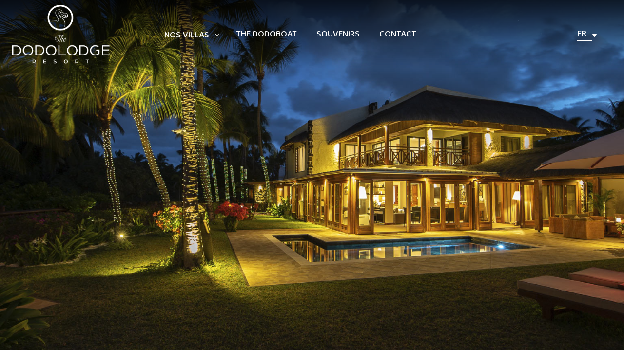

--- FILE ---
content_type: text/html; charset=UTF-8
request_url: https://dodolodge.net/
body_size: 21477
content:
<!DOCTYPE html>
<html itemscope itemtype="http://schema.org/WebPage" >
<head>
	<meta charset="UTF-8">
	<link rel="profile" href="http://gmpg.org/xfn/11">
	<link rel="pingback" href="https://dodolodge.net/xmlrpc.php">

		<meta name='robots' content='index, follow, max-image-preview:large, max-snippet:-1, max-video-preview:-1' />
<meta name="viewport" content="width=device-width, initial-scale=1">
	<!-- This site is optimized with the Yoast SEO plugin v26.6 - https://yoast.com/wordpress/plugins/seo/ -->
	<title>DodoLodge</title>
	<meta name="description" content="Villa de luxe à louer à l&#039;île Mauric. Plage privée, piscine, golf." />
	<link rel="canonical" href="https://dodolodge.net/" />
	<meta property="og:locale" content="fr_FR" />
	<meta property="og:type" content="website" />
	<meta property="og:title" content="DodoLodge" />
	<meta property="og:description" content="Villa de luxe à louer à l&#039;île Mauric. Plage privée, piscine, golf." />
	<meta property="og:url" content="https://dodolodge.net/" />
	<meta property="og:site_name" content="dodo" />
	<meta property="article:modified_time" content="2025-06-10T13:40:20+00:00" />
	<meta property="og:image" content="https://dodolodge.net/wp-content/uploads/2021/10/dodolodge_villa_accueil.jpg" />
	<meta name="twitter:card" content="summary_large_image" />
	<script type="application/ld+json" class="yoast-schema-graph">{"@context":"https://schema.org","@graph":[{"@type":"WebPage","@id":"https://dodolodge.net/","url":"https://dodolodge.net/","name":"DodoLodge","isPartOf":{"@id":"https://dodolodge.net/#website"},"primaryImageOfPage":{"@id":"https://dodolodge.net/#primaryimage"},"image":{"@id":"https://dodolodge.net/#primaryimage"},"thumbnailUrl":"https://dodolodge.net/wp-content/uploads/2021/10/dodolodge_villa_accueil.jpg","datePublished":"2019-06-08T00:48:32+00:00","dateModified":"2025-06-10T13:40:20+00:00","description":"Villa de luxe à louer à l'île Mauric. Plage privée, piscine, golf.","breadcrumb":{"@id":"https://dodolodge.net/#breadcrumb"},"inLanguage":"fr-FR","potentialAction":[{"@type":"ReadAction","target":["https://dodolodge.net/"]}]},{"@type":"ImageObject","inLanguage":"fr-FR","@id":"https://dodolodge.net/#primaryimage","url":"https://dodolodge.net/wp-content/uploads/2021/10/dodolodge_villa_accueil.jpg","contentUrl":"https://dodolodge.net/wp-content/uploads/2021/10/dodolodge_villa_accueil.jpg","width":376,"height":513},{"@type":"BreadcrumbList","@id":"https://dodolodge.net/#breadcrumb","itemListElement":[{"@type":"ListItem","position":1,"name":"Accueil"}]},{"@type":"WebSite","@id":"https://dodolodge.net/#website","url":"https://dodolodge.net/","name":"dodo","description":"","potentialAction":[{"@type":"SearchAction","target":{"@type":"EntryPoint","urlTemplate":"https://dodolodge.net/?s={search_term_string}"},"query-input":{"@type":"PropertyValueSpecification","valueRequired":true,"valueName":"search_term_string"}}],"inLanguage":"fr-FR"}]}</script>
	<!-- / Yoast SEO plugin. -->


<link rel="alternate" type="application/rss+xml" title="dodo &raquo; Flux" href="https://dodolodge.net/feed/" />
<link rel="alternate" type="application/rss+xml" title="dodo &raquo; Flux des commentaires" href="https://dodolodge.net/comments/feed/" />
<link rel="alternate" title="oEmbed (JSON)" type="application/json+oembed" href="https://dodolodge.net/wp-json/oembed/1.0/embed?url=https%3A%2F%2Fdodolodge.net%2F" />
<link rel="alternate" title="oEmbed (XML)" type="text/xml+oembed" href="https://dodolodge.net/wp-json/oembed/1.0/embed?url=https%3A%2F%2Fdodolodge.net%2F&#038;format=xml" />
<style id='wp-img-auto-sizes-contain-inline-css' type='text/css'>
img:is([sizes=auto i],[sizes^="auto," i]){contain-intrinsic-size:3000px 1500px}
/*# sourceURL=wp-img-auto-sizes-contain-inline-css */
</style>
<style id='wp-emoji-styles-inline-css' type='text/css'>

	img.wp-smiley, img.emoji {
		display: inline !important;
		border: none !important;
		box-shadow: none !important;
		height: 1em !important;
		width: 1em !important;
		margin: 0 0.07em !important;
		vertical-align: -0.1em !important;
		background: none !important;
		padding: 0 !important;
	}
/*# sourceURL=wp-emoji-styles-inline-css */
</style>
<style id='classic-theme-styles-inline-css' type='text/css'>
/*! This file is auto-generated */
.wp-block-button__link{color:#fff;background-color:#32373c;border-radius:9999px;box-shadow:none;text-decoration:none;padding:calc(.667em + 2px) calc(1.333em + 2px);font-size:1.125em}.wp-block-file__button{background:#32373c;color:#fff;text-decoration:none}
/*# sourceURL=/wp-includes/css/classic-themes.min.css */
</style>
<style id='global-styles-inline-css' type='text/css'>
:root{--wp--preset--aspect-ratio--square: 1;--wp--preset--aspect-ratio--4-3: 4/3;--wp--preset--aspect-ratio--3-4: 3/4;--wp--preset--aspect-ratio--3-2: 3/2;--wp--preset--aspect-ratio--2-3: 2/3;--wp--preset--aspect-ratio--16-9: 16/9;--wp--preset--aspect-ratio--9-16: 9/16;--wp--preset--color--black: #000000;--wp--preset--color--cyan-bluish-gray: #abb8c3;--wp--preset--color--white: #ffffff;--wp--preset--color--pale-pink: #f78da7;--wp--preset--color--vivid-red: #cf2e2e;--wp--preset--color--luminous-vivid-orange: #ff6900;--wp--preset--color--luminous-vivid-amber: #fcb900;--wp--preset--color--light-green-cyan: #7bdcb5;--wp--preset--color--vivid-green-cyan: #00d084;--wp--preset--color--pale-cyan-blue: #8ed1fc;--wp--preset--color--vivid-cyan-blue: #0693e3;--wp--preset--color--vivid-purple: #9b51e0;--wp--preset--color--primary: #E7AD44;--wp--preset--color--primary-color-2: rgba(114,48,95,0.99);--wp--preset--color--title: #4A4A4A;--wp--preset--color--border-input: #dddddd;--wp--preset--gradient--vivid-cyan-blue-to-vivid-purple: linear-gradient(135deg,rgb(6,147,227) 0%,rgb(155,81,224) 100%);--wp--preset--gradient--light-green-cyan-to-vivid-green-cyan: linear-gradient(135deg,rgb(122,220,180) 0%,rgb(0,208,130) 100%);--wp--preset--gradient--luminous-vivid-amber-to-luminous-vivid-orange: linear-gradient(135deg,rgb(252,185,0) 0%,rgb(255,105,0) 100%);--wp--preset--gradient--luminous-vivid-orange-to-vivid-red: linear-gradient(135deg,rgb(255,105,0) 0%,rgb(207,46,46) 100%);--wp--preset--gradient--very-light-gray-to-cyan-bluish-gray: linear-gradient(135deg,rgb(238,238,238) 0%,rgb(169,184,195) 100%);--wp--preset--gradient--cool-to-warm-spectrum: linear-gradient(135deg,rgb(74,234,220) 0%,rgb(151,120,209) 20%,rgb(207,42,186) 40%,rgb(238,44,130) 60%,rgb(251,105,98) 80%,rgb(254,248,76) 100%);--wp--preset--gradient--blush-light-purple: linear-gradient(135deg,rgb(255,206,236) 0%,rgb(152,150,240) 100%);--wp--preset--gradient--blush-bordeaux: linear-gradient(135deg,rgb(254,205,165) 0%,rgb(254,45,45) 50%,rgb(107,0,62) 100%);--wp--preset--gradient--luminous-dusk: linear-gradient(135deg,rgb(255,203,112) 0%,rgb(199,81,192) 50%,rgb(65,88,208) 100%);--wp--preset--gradient--pale-ocean: linear-gradient(135deg,rgb(255,245,203) 0%,rgb(182,227,212) 50%,rgb(51,167,181) 100%);--wp--preset--gradient--electric-grass: linear-gradient(135deg,rgb(202,248,128) 0%,rgb(113,206,126) 100%);--wp--preset--gradient--midnight: linear-gradient(135deg,rgb(2,3,129) 0%,rgb(40,116,252) 100%);--wp--preset--font-size--small: 13px;--wp--preset--font-size--medium: 20px;--wp--preset--font-size--large: 28px;--wp--preset--font-size--x-large: 42px;--wp--preset--font-size--normal: 15px;--wp--preset--font-size--huge: 36px;--wp--preset--spacing--20: 0.44rem;--wp--preset--spacing--30: 0.67rem;--wp--preset--spacing--40: 1rem;--wp--preset--spacing--50: 1.5rem;--wp--preset--spacing--60: 2.25rem;--wp--preset--spacing--70: 3.38rem;--wp--preset--spacing--80: 5.06rem;--wp--preset--shadow--natural: 6px 6px 9px rgba(0, 0, 0, 0.2);--wp--preset--shadow--deep: 12px 12px 50px rgba(0, 0, 0, 0.4);--wp--preset--shadow--sharp: 6px 6px 0px rgba(0, 0, 0, 0.2);--wp--preset--shadow--outlined: 6px 6px 0px -3px rgb(255, 255, 255), 6px 6px rgb(0, 0, 0);--wp--preset--shadow--crisp: 6px 6px 0px rgb(0, 0, 0);}:where(.is-layout-flex){gap: 0.5em;}:where(.is-layout-grid){gap: 0.5em;}body .is-layout-flex{display: flex;}.is-layout-flex{flex-wrap: wrap;align-items: center;}.is-layout-flex > :is(*, div){margin: 0;}body .is-layout-grid{display: grid;}.is-layout-grid > :is(*, div){margin: 0;}:where(.wp-block-columns.is-layout-flex){gap: 2em;}:where(.wp-block-columns.is-layout-grid){gap: 2em;}:where(.wp-block-post-template.is-layout-flex){gap: 1.25em;}:where(.wp-block-post-template.is-layout-grid){gap: 1.25em;}.has-black-color{color: var(--wp--preset--color--black) !important;}.has-cyan-bluish-gray-color{color: var(--wp--preset--color--cyan-bluish-gray) !important;}.has-white-color{color: var(--wp--preset--color--white) !important;}.has-pale-pink-color{color: var(--wp--preset--color--pale-pink) !important;}.has-vivid-red-color{color: var(--wp--preset--color--vivid-red) !important;}.has-luminous-vivid-orange-color{color: var(--wp--preset--color--luminous-vivid-orange) !important;}.has-luminous-vivid-amber-color{color: var(--wp--preset--color--luminous-vivid-amber) !important;}.has-light-green-cyan-color{color: var(--wp--preset--color--light-green-cyan) !important;}.has-vivid-green-cyan-color{color: var(--wp--preset--color--vivid-green-cyan) !important;}.has-pale-cyan-blue-color{color: var(--wp--preset--color--pale-cyan-blue) !important;}.has-vivid-cyan-blue-color{color: var(--wp--preset--color--vivid-cyan-blue) !important;}.has-vivid-purple-color{color: var(--wp--preset--color--vivid-purple) !important;}.has-black-background-color{background-color: var(--wp--preset--color--black) !important;}.has-cyan-bluish-gray-background-color{background-color: var(--wp--preset--color--cyan-bluish-gray) !important;}.has-white-background-color{background-color: var(--wp--preset--color--white) !important;}.has-pale-pink-background-color{background-color: var(--wp--preset--color--pale-pink) !important;}.has-vivid-red-background-color{background-color: var(--wp--preset--color--vivid-red) !important;}.has-luminous-vivid-orange-background-color{background-color: var(--wp--preset--color--luminous-vivid-orange) !important;}.has-luminous-vivid-amber-background-color{background-color: var(--wp--preset--color--luminous-vivid-amber) !important;}.has-light-green-cyan-background-color{background-color: var(--wp--preset--color--light-green-cyan) !important;}.has-vivid-green-cyan-background-color{background-color: var(--wp--preset--color--vivid-green-cyan) !important;}.has-pale-cyan-blue-background-color{background-color: var(--wp--preset--color--pale-cyan-blue) !important;}.has-vivid-cyan-blue-background-color{background-color: var(--wp--preset--color--vivid-cyan-blue) !important;}.has-vivid-purple-background-color{background-color: var(--wp--preset--color--vivid-purple) !important;}.has-black-border-color{border-color: var(--wp--preset--color--black) !important;}.has-cyan-bluish-gray-border-color{border-color: var(--wp--preset--color--cyan-bluish-gray) !important;}.has-white-border-color{border-color: var(--wp--preset--color--white) !important;}.has-pale-pink-border-color{border-color: var(--wp--preset--color--pale-pink) !important;}.has-vivid-red-border-color{border-color: var(--wp--preset--color--vivid-red) !important;}.has-luminous-vivid-orange-border-color{border-color: var(--wp--preset--color--luminous-vivid-orange) !important;}.has-luminous-vivid-amber-border-color{border-color: var(--wp--preset--color--luminous-vivid-amber) !important;}.has-light-green-cyan-border-color{border-color: var(--wp--preset--color--light-green-cyan) !important;}.has-vivid-green-cyan-border-color{border-color: var(--wp--preset--color--vivid-green-cyan) !important;}.has-pale-cyan-blue-border-color{border-color: var(--wp--preset--color--pale-cyan-blue) !important;}.has-vivid-cyan-blue-border-color{border-color: var(--wp--preset--color--vivid-cyan-blue) !important;}.has-vivid-purple-border-color{border-color: var(--wp--preset--color--vivid-purple) !important;}.has-vivid-cyan-blue-to-vivid-purple-gradient-background{background: var(--wp--preset--gradient--vivid-cyan-blue-to-vivid-purple) !important;}.has-light-green-cyan-to-vivid-green-cyan-gradient-background{background: var(--wp--preset--gradient--light-green-cyan-to-vivid-green-cyan) !important;}.has-luminous-vivid-amber-to-luminous-vivid-orange-gradient-background{background: var(--wp--preset--gradient--luminous-vivid-amber-to-luminous-vivid-orange) !important;}.has-luminous-vivid-orange-to-vivid-red-gradient-background{background: var(--wp--preset--gradient--luminous-vivid-orange-to-vivid-red) !important;}.has-very-light-gray-to-cyan-bluish-gray-gradient-background{background: var(--wp--preset--gradient--very-light-gray-to-cyan-bluish-gray) !important;}.has-cool-to-warm-spectrum-gradient-background{background: var(--wp--preset--gradient--cool-to-warm-spectrum) !important;}.has-blush-light-purple-gradient-background{background: var(--wp--preset--gradient--blush-light-purple) !important;}.has-blush-bordeaux-gradient-background{background: var(--wp--preset--gradient--blush-bordeaux) !important;}.has-luminous-dusk-gradient-background{background: var(--wp--preset--gradient--luminous-dusk) !important;}.has-pale-ocean-gradient-background{background: var(--wp--preset--gradient--pale-ocean) !important;}.has-electric-grass-gradient-background{background: var(--wp--preset--gradient--electric-grass) !important;}.has-midnight-gradient-background{background: var(--wp--preset--gradient--midnight) !important;}.has-small-font-size{font-size: var(--wp--preset--font-size--small) !important;}.has-medium-font-size{font-size: var(--wp--preset--font-size--medium) !important;}.has-large-font-size{font-size: var(--wp--preset--font-size--large) !important;}.has-x-large-font-size{font-size: var(--wp--preset--font-size--x-large) !important;}
:where(.wp-block-post-template.is-layout-flex){gap: 1.25em;}:where(.wp-block-post-template.is-layout-grid){gap: 1.25em;}
:where(.wp-block-term-template.is-layout-flex){gap: 1.25em;}:where(.wp-block-term-template.is-layout-grid){gap: 1.25em;}
:where(.wp-block-columns.is-layout-flex){gap: 2em;}:where(.wp-block-columns.is-layout-grid){gap: 2em;}
:root :where(.wp-block-pullquote){font-size: 1.5em;line-height: 1.6;}
/*# sourceURL=global-styles-inline-css */
</style>
<link rel='stylesheet' id='wp-post-comment-rating-css' href='https://dodolodge.net/wp-content/plugins/wp-post-comment-rating/public/css/wp-post-comment-rating-public.css?ver=2.4' type='text/css' media='all' />
<link rel='stylesheet' id='wpsbc-style-css' href='https://dodolodge.net/wp-content/plugins/wp-simple-booking-calendar-premium/assets/css/style-front-end.min.css?ver=8.3.9' type='text/css' media='all' />
<link rel='stylesheet' id='wpml-legacy-dropdown-0-css' href='https://dodolodge.net/wp-content/plugins/sitepress-multilingual-cms/templates/language-switchers/legacy-dropdown/style.min.css?ver=1' type='text/css' media='all' />
<style id='wpml-legacy-dropdown-0-inline-css' type='text/css'>
.wpml-ls-statics-shortcode_actions, .wpml-ls-statics-shortcode_actions .wpml-ls-sub-menu, .wpml-ls-statics-shortcode_actions a {border-color:#cdcdcd;}.wpml-ls-statics-shortcode_actions a, .wpml-ls-statics-shortcode_actions .wpml-ls-sub-menu a, .wpml-ls-statics-shortcode_actions .wpml-ls-sub-menu a:link, .wpml-ls-statics-shortcode_actions li:not(.wpml-ls-current-language) .wpml-ls-link, .wpml-ls-statics-shortcode_actions li:not(.wpml-ls-current-language) .wpml-ls-link:link {color:#444444;background-color:#ffffff;}.wpml-ls-statics-shortcode_actions .wpml-ls-sub-menu a:hover,.wpml-ls-statics-shortcode_actions .wpml-ls-sub-menu a:focus, .wpml-ls-statics-shortcode_actions .wpml-ls-sub-menu a:link:hover, .wpml-ls-statics-shortcode_actions .wpml-ls-sub-menu a:link:focus {color:#000000;background-color:#eeeeee;}.wpml-ls-statics-shortcode_actions .wpml-ls-current-language > a {color:#444444;background-color:#ffffff;}.wpml-ls-statics-shortcode_actions .wpml-ls-current-language:hover>a, .wpml-ls-statics-shortcode_actions .wpml-ls-current-language>a:focus {color:#000000;background-color:#eeeeee;}
/*# sourceURL=wpml-legacy-dropdown-0-inline-css */
</style>
<link rel='stylesheet' id='owl-carousel-css' href='https://dodolodge.net/wp-content/themes/hotel-wp-child/css/owl.carousel.css?ver=951804ec110dc70b71ab0f538f9b013e' type='text/css' media='all' />
<link rel='stylesheet' id='main-css-css' href='https://dodolodge.net/wp-content/themes/hotel-wp-child/css/main.css?ver=951804ec110dc70b71ab0f538f9b013e' type='text/css' media='all' />
<link rel='stylesheet' id='standard-css-css' href='https://dodolodge.net/wp-content/themes/hotel-wp-child/css/standard.css?ver=951804ec110dc70b71ab0f538f9b013e' type='text/css' media='all' />
<link rel='stylesheet' id='tablepress-default-css' href='https://dodolodge.net/wp-content/plugins/tablepress/css/build/default.css?ver=3.2.6' type='text/css' media='all' />
<link rel='stylesheet' id='jquery-ui-smoothness-css' href='https://dodolodge.net/wp-content/plugins/contact-form-7/includes/js/jquery-ui/themes/smoothness/jquery-ui.min.css?ver=1.12.1' type='text/css' media='screen' />
<link rel='stylesheet' id='elementor-icons-css' href='https://dodolodge.net/wp-content/plugins/elementor/assets/lib/eicons/css/elementor-icons.min.css?ver=5.45.0' type='text/css' media='all' />
<link rel='stylesheet' id='elementor-frontend-css' href='https://dodolodge.net/wp-content/plugins/elementor/assets/css/frontend.min.css?ver=3.34.0' type='text/css' media='all' />
<link rel='stylesheet' id='elementor-post-10546-css' href='https://dodolodge.net/wp-content/uploads/elementor/css/post-10546.css?ver=1766505473' type='text/css' media='all' />
<link rel='stylesheet' id='widget-divider-css' href='https://dodolodge.net/wp-content/plugins/elementor/assets/css/widget-divider.min.css?ver=3.34.0' type='text/css' media='all' />
<link rel='stylesheet' id='widget-heading-css' href='https://dodolodge.net/wp-content/plugins/elementor/assets/css/widget-heading.min.css?ver=3.34.0' type='text/css' media='all' />
<link rel='stylesheet' id='elementor-post-3784-css' href='https://dodolodge.net/wp-content/uploads/elementor/css/post-3784.css?ver=1766506564' type='text/css' media='all' />
<link rel='stylesheet' id='thim-parent-style-css' href='https://dodolodge.net/wp-content/themes/hotel-wp/style.css?ver=951804ec110dc70b71ab0f538f9b013e' type='text/css' media='all' />
<link rel='stylesheet' id='thim-style-css' href='https://dodolodge.net/wp-content/themes/hotel-wp-child/style.css?ver=2.0.7' type='text/css' media='all' />
<style id='thim-style-inline-css' type='text/css'>

		:root {
			--thim-body-primary-color: #E7AD44;
			--thim-body-primary-color2: rgba(114,48,95,0.99);
		}
	
/*# sourceURL=thim-style-inline-css */
</style>
<link rel='stylesheet' id='thim-style-options-css' href='https://dodolodge.net/wp-content/uploads/tc_stylesheets/hotel-wp.1750245804.css?ver=951804ec110dc70b71ab0f538f9b013e' type='text/css' media='all' />
<link rel='stylesheet' id='elementor-gf-baloothambi2-css' href='https://fonts.googleapis.com/css?family=Baloo+Thambi+2:100,100italic,200,200italic,300,300italic,400,400italic,500,500italic,600,600italic,700,700italic,800,800italic,900,900italic&#038;display=auto' type='text/css' media='all' />
<script type="text/javascript" src="https://dodolodge.net/wp-includes/js/jquery/jquery.min.js?ver=3.7.1" id="jquery-core-js"></script>
<script type="text/javascript" src="https://dodolodge.net/wp-includes/js/jquery/jquery-migrate.min.js?ver=3.4.1" id="jquery-migrate-js"></script>
<script type="text/javascript" src="https://dodolodge.net/wp-content/plugins/wp-post-comment-rating/public/js/wp-post-comment-rating-public.js?ver=2.4" id="wp-post-comment-rating-js"></script>
<script type="text/javascript" src="https://dodolodge.net/wp-content/plugins/sitepress-multilingual-cms/templates/language-switchers/legacy-dropdown/script.min.js?ver=1" id="wpml-legacy-dropdown-0-js"></script>
<link rel="https://api.w.org/" href="https://dodolodge.net/wp-json/" /><link rel="alternate" title="JSON" type="application/json" href="https://dodolodge.net/wp-json/wp/v2/pages/3784" /><link rel="EditURI" type="application/rsd+xml" title="RSD" href="https://dodolodge.net/xmlrpc.php?rsd" />
<link rel='shortlink' href='https://dodolodge.net/' />
<meta name="generator" content="WPML ver:4.8.6 stt:1,4,3,27,66,45,2;" />
<style type='text/css'> .ae_data .elementor-editor-element-setting {
            display:none !important;
            }
            </style>		<style type="text/css">
			fieldset.wppcr_rating > legend{
				color:			}

			.comment-form-comment, .comment-notes {clear:both;}
			.wppcr_rating {
				float:left;display: initial;
			}

			/* :not(:checked) is a filter, so that browsers that don’t support :checked don’t 
			   follow these rules. Every browser that supports :checked also supports :not(), so
			   it doesn’t make the test unnecessarily selective */
			.wppcr_rating:not(:checked) > input {
				position:absolute;
				/*top:-9999px;*/
				clip:rect(0,0,0,0);
			}

			.wppcr_rating:not(:checked) > label {
				float:right;
				width:1.1em;
				padding:0;
				overflow:hidden;
				white-space:nowrap;
				cursor:pointer;
				font-size:22px;
				line-height:1.2;
				color:#f2f2f2 !important;
				text-shadow:1px 1px #bbb, 1px 1px #666, .1em .1em .2em rgba(0,0,0,.2);
			}

			.wppcr_rating:not(:checked) > label:before {
				content: '★ ';
			}

			.wppcr_rating > input:checked ~ label {
				color: #ea0 !important;
				text-shadow:1px 1px #bbb, 1px 1px #666, .1em .1em .2em rgba(0,0,0,.5);
			}

			.wppcr_rating:not(:checked) > label:hover,
			.wppcr_rating:not(:checked) > label:hover ~ label {
				color: #e7ad44 !important;
				text-shadow:1px 1px #bbb, 1px 1px #666, .1em .1em .2em rgba(0,0,0,.5);
			}

			.wppcr_rating > input:checked + label:hover,
			.wppcr_rating > input:checked + label:hover ~ label,
			.wppcr_rating > input:checked ~ label:hover,
			.wppcr_rating > input:checked ~ label:hover ~ label,
			.wppcr_rating > label:hover ~ input:checked ~ label {
				color: #ea0 !important;
				text-shadow:1px 1px goldenrod, 1px 1px #B57340, .1em .1em .2em rgba(0,0,0,.5);
			}

			.wppcr_rating > label:active {
				position:relative;
				top:2px;
				left:2px;
			}
			p.logged-in-as {clear:both;}
			span.wpcr_author_stars, span.wpcr_author_stars span {
				display: block;
				background: url(https://dodolodge.net/wp-content/plugins/wp-post-comment-rating/public/images/stars.png) 0 -16px repeat-x;
				width: 80px;
				height: 16px;
			}

			span.wpcr_author_stars span {
				background-position: 0 0;
			}
			span.wpcr_averageStars, span.wpcr_averageStars span {
				display: block;
				background: url(https://dodolodge.net/wp-content/plugins/wp-post-comment-rating/public/images/stars.png) 0 -16px repeat-x;
				width: 80px;
				height: 16px;
			}

			span.wpcr_averageStars span {
				background-position: 0 0;
			}

			/*for tooltip*/
			.wpcr_tooltip, .wpcr_inline{
				display: inline;
				position: relative;
				width:auto;
				float:left;
				font-size: 12px;
			}
			a.wpcr_tooltip span.wpcr_stars, .wpcr_inline span.wpcr_stars{float:left;font-size: 14px;}
			a.wpcr_tooltip span.wpcr_averageStars, a.wpcr_inline span.wpcr_averageStars {float:left; margin:2px 5px 0px 5px;}
			
			.wpcr_tooltip:hover:after{
				background-color: rgba(0,0,0,.8);
				border-radius: 5px;
				bottom: 26px;
				color: #fff;
				content: attr(title);
				left: 20%;
				padding: 5px 10px;
				position: absolute;
				z-index: 98;
				width: 205px;
				border-radius: 7px;
				font-size: 13px;
			}
			.wpcr_tooltip:hover:before{
				border: solid;
				border-color: rgba(0,0,0,.8) transparent;
				border-width: 6px 6px 0 6px;
				bottom: 20px;
				content: "";
				left: 50%;
				position: absolute;
				z-index: 99;
			}
			.wpcr_aggregate{float: left;display: inline-block;width: auto;line-height: 20px;}
			#hide-stars {display:none;}
			#review_form .wppcr_rating {display:none;}
			#reviews .wpcr_author_stars {display:none;}
			.col-2 .aggr_options {
				margin-bottom: 5px;
				display: inline-block;
			}
			.wpcr_floating_links, .wpcr_ss_links{position: fixed;left: auto;right:0;
			z-index: 99999;max-width: 3.2%; width: 3.2% !important;}
			.wpcr_floating_links{top:40%}
			.wpcr_ss_links{top:56%}
			.wpcr_floating_links ul, .wpcr_ss_links ul{list-style: none;margin: 0px;padding: 0;}
			.wpcr_floating_links li:before, .wpcr_ss_links li:before{display:none !important;}
			.wpcr_floating_links li, .wpcr_ss_links li{
				padding: 5px 12px;
				background-color: #fff;
				box-shadow: 1px 1px 2px 2px #ccc;
				text-align: center;
				margin: 0 !important;
			}
			
		</style>
		            <script type="text/javascript">
                function tc_insert_internal_css(css) {
                    var tc_style = document.createElement("style");
                    tc_style.type = "text/css";
                    tc_style.setAttribute('data-type', 'tc-internal-css');
                    var tc_style_content = document.createTextNode(css);
                    tc_style.appendChild(tc_style_content);
                    document.head.appendChild(tc_style);
                }
            </script>
			<meta name="generator" content="Elementor 3.34.0; features: additional_custom_breakpoints; settings: css_print_method-external, google_font-enabled, font_display-auto">
			<style>
				.e-con.e-parent:nth-of-type(n+4):not(.e-lazyloaded):not(.e-no-lazyload),
				.e-con.e-parent:nth-of-type(n+4):not(.e-lazyloaded):not(.e-no-lazyload) * {
					background-image: none !important;
				}
				@media screen and (max-height: 1024px) {
					.e-con.e-parent:nth-of-type(n+3):not(.e-lazyloaded):not(.e-no-lazyload),
					.e-con.e-parent:nth-of-type(n+3):not(.e-lazyloaded):not(.e-no-lazyload) * {
						background-image: none !important;
					}
				}
				@media screen and (max-height: 640px) {
					.e-con.e-parent:nth-of-type(n+2):not(.e-lazyloaded):not(.e-no-lazyload),
					.e-con.e-parent:nth-of-type(n+2):not(.e-lazyloaded):not(.e-no-lazyload) * {
						background-image: none !important;
					}
				}
			</style>
			<meta name="generator" content="Powered by Slider Revolution 6.5.8 - responsive, Mobile-Friendly Slider Plugin for WordPress with comfortable drag and drop interface." />
<link rel="icon" href="https://dodolodge.net/wp-content/uploads/2021/11/cropped-favicon2-32x32.png" sizes="32x32" />
<link rel="icon" href="https://dodolodge.net/wp-content/uploads/2021/11/cropped-favicon2-192x192.png" sizes="192x192" />
<link rel="apple-touch-icon" href="https://dodolodge.net/wp-content/uploads/2021/11/cropped-favicon2-180x180.png" />
<meta name="msapplication-TileImage" content="https://dodolodge.net/wp-content/uploads/2021/11/cropped-favicon2-270x270.png" />
<script type="text/javascript">function setREVStartSize(e){
			//window.requestAnimationFrame(function() {				 
				window.RSIW = window.RSIW===undefined ? window.innerWidth : window.RSIW;	
				window.RSIH = window.RSIH===undefined ? window.innerHeight : window.RSIH;	
				try {								
					var pw = document.getElementById(e.c).parentNode.offsetWidth,
						newh;
					pw = pw===0 || isNaN(pw) ? window.RSIW : pw;
					e.tabw = e.tabw===undefined ? 0 : parseInt(e.tabw);
					e.thumbw = e.thumbw===undefined ? 0 : parseInt(e.thumbw);
					e.tabh = e.tabh===undefined ? 0 : parseInt(e.tabh);
					e.thumbh = e.thumbh===undefined ? 0 : parseInt(e.thumbh);
					e.tabhide = e.tabhide===undefined ? 0 : parseInt(e.tabhide);
					e.thumbhide = e.thumbhide===undefined ? 0 : parseInt(e.thumbhide);
					e.mh = e.mh===undefined || e.mh=="" || e.mh==="auto" ? 0 : parseInt(e.mh,0);		
					if(e.layout==="fullscreen" || e.l==="fullscreen") 						
						newh = Math.max(e.mh,window.RSIH);					
					else{					
						e.gw = Array.isArray(e.gw) ? e.gw : [e.gw];
						for (var i in e.rl) if (e.gw[i]===undefined || e.gw[i]===0) e.gw[i] = e.gw[i-1];					
						e.gh = e.el===undefined || e.el==="" || (Array.isArray(e.el) && e.el.length==0)? e.gh : e.el;
						e.gh = Array.isArray(e.gh) ? e.gh : [e.gh];
						for (var i in e.rl) if (e.gh[i]===undefined || e.gh[i]===0) e.gh[i] = e.gh[i-1];
											
						var nl = new Array(e.rl.length),
							ix = 0,						
							sl;					
						e.tabw = e.tabhide>=pw ? 0 : e.tabw;
						e.thumbw = e.thumbhide>=pw ? 0 : e.thumbw;
						e.tabh = e.tabhide>=pw ? 0 : e.tabh;
						e.thumbh = e.thumbhide>=pw ? 0 : e.thumbh;					
						for (var i in e.rl) nl[i] = e.rl[i]<window.RSIW ? 0 : e.rl[i];
						sl = nl[0];									
						for (var i in nl) if (sl>nl[i] && nl[i]>0) { sl = nl[i]; ix=i;}															
						var m = pw>(e.gw[ix]+e.tabw+e.thumbw) ? 1 : (pw-(e.tabw+e.thumbw)) / (e.gw[ix]);					
						newh =  (e.gh[ix] * m) + (e.tabh + e.thumbh);
					}
					var el = document.getElementById(e.c);
					if (el!==null && el) el.style.height = newh+"px";					
					el = document.getElementById(e.c+"_wrapper");
					if (el!==null && el) {
						el.style.height = newh+"px";
						el.style.display = "block";
					}
				} catch(e){
					console.log("Failure at Presize of Slider:" + e)
				}					   
			//});
		  };</script>
		<style type="text/css" id="wp-custom-css">
			/*
You can add your own CSS here.

Click the help icon above to learn more.
*/
  .fb_dialog.fb_dialog_advanced.fb_shrink_active {bottom:50pt!important;right:9px !important;}

.fb-customerchat.fb_invisible_flow.fb_iframe_widget iframe {bottom: 112pt !important;right:9px !important;}


.customcontainerbloc2{
	    max-width: 100%;
    padding-right: 81px;
}


.thim-sc-text-banner {
    float: right;
    
}

aside#nav_menu-2 {
    top: 34px !important;
    position: relative;
}

/*
span.titl__header {
    display: block;
    width: fit-content;
    width: -moz-fit-content;
    font-size: 33px;
    color: #333;
    padding-bottom: 5px;
    border-bottom: 2px solid #FFB300;
    font-weight: 600;
    line-height: 1em;
}
*/
.thim-footer-location i {
    color: var(--thim-body-primary-color);
}
.footer-sidebars {
    align-items: flex-start;
    padding: 40px 0px;
}

footer#colophon .footer-sidebars .footer-sidebar {
    min-height: auto;
}

aside#nav_menu-2 {
    top: 0px !important;
}
footer#colophon .thim-footer-location .info {

    display: flex
;
    align-items: center;
}

.infophone {
    display: flex;
    gap: 11px;
    margin-bottom: 9px;
}

.infophone i {
    font-size: 22px;
}		</style>
		<style id="thim-customizer-inline-styles">/* tamil */
@font-face {
  font-family: 'Baloo Thambi 2';
  font-style: normal;
  font-weight: 400;
  font-display: swap;
  src: url(https://dodolodge.net/wp-content/uploads/thim-fonts/baloo-thambi-2/cY9cfjeOW0NHpmOQXranrbDyu7hWDpKBZQ.woff2) format('woff2');
  unicode-range: U+0964-0965, U+0B82-0BFA, U+200C-200D, U+20B9, U+25CC;
}
/* vietnamese */
@font-face {
  font-family: 'Baloo Thambi 2';
  font-style: normal;
  font-weight: 400;
  font-display: swap;
  src: url(https://dodolodge.net/wp-content/uploads/thim-fonts/baloo-thambi-2/cY9cfjeOW0NHpmOQXranrbDyu7hPDpKBZQ.woff2) format('woff2');
  unicode-range: U+0102-0103, U+0110-0111, U+0128-0129, U+0168-0169, U+01A0-01A1, U+01AF-01B0, U+0300-0301, U+0303-0304, U+0308-0309, U+0323, U+0329, U+1EA0-1EF9, U+20AB;
}
/* latin-ext */
@font-face {
  font-family: 'Baloo Thambi 2';
  font-style: normal;
  font-weight: 400;
  font-display: swap;
  src: url(https://dodolodge.net/wp-content/uploads/thim-fonts/baloo-thambi-2/cY9cfjeOW0NHpmOQXranrbDyu7hODpKBZQ.woff2) format('woff2');
  unicode-range: U+0100-02BA, U+02BD-02C5, U+02C7-02CC, U+02CE-02D7, U+02DD-02FF, U+0304, U+0308, U+0329, U+1D00-1DBF, U+1E00-1E9F, U+1EF2-1EFF, U+2020, U+20A0-20AB, U+20AD-20C0, U+2113, U+2C60-2C7F, U+A720-A7FF;
}
/* latin */
@font-face {
  font-family: 'Baloo Thambi 2';
  font-style: normal;
  font-weight: 400;
  font-display: swap;
  src: url(https://dodolodge.net/wp-content/uploads/thim-fonts/baloo-thambi-2/cY9cfjeOW0NHpmOQXranrbDyu7hADpI.woff2) format('woff2');
  unicode-range: U+0000-00FF, U+0131, U+0152-0153, U+02BB-02BC, U+02C6, U+02DA, U+02DC, U+0304, U+0308, U+0329, U+2000-206F, U+20AC, U+2122, U+2191, U+2193, U+2212, U+2215, U+FEFF, U+FFFD;
}
/* tamil */
@font-face {
  font-family: 'Baloo Thambi 2';
  font-style: normal;
  font-weight: 700;
  font-display: swap;
  src: url(https://dodolodge.net/wp-content/uploads/thim-fonts/baloo-thambi-2/cY9cfjeOW0NHpmOQXranrbDyu7hWDpKBZQ.woff2) format('woff2');
  unicode-range: U+0964-0965, U+0B82-0BFA, U+200C-200D, U+20B9, U+25CC;
}
/* vietnamese */
@font-face {
  font-family: 'Baloo Thambi 2';
  font-style: normal;
  font-weight: 700;
  font-display: swap;
  src: url(https://dodolodge.net/wp-content/uploads/thim-fonts/baloo-thambi-2/cY9cfjeOW0NHpmOQXranrbDyu7hPDpKBZQ.woff2) format('woff2');
  unicode-range: U+0102-0103, U+0110-0111, U+0128-0129, U+0168-0169, U+01A0-01A1, U+01AF-01B0, U+0300-0301, U+0303-0304, U+0308-0309, U+0323, U+0329, U+1EA0-1EF9, U+20AB;
}
/* latin-ext */
@font-face {
  font-family: 'Baloo Thambi 2';
  font-style: normal;
  font-weight: 700;
  font-display: swap;
  src: url(https://dodolodge.net/wp-content/uploads/thim-fonts/baloo-thambi-2/cY9cfjeOW0NHpmOQXranrbDyu7hODpKBZQ.woff2) format('woff2');
  unicode-range: U+0100-02BA, U+02BD-02C5, U+02C7-02CC, U+02CE-02D7, U+02DD-02FF, U+0304, U+0308, U+0329, U+1D00-1DBF, U+1E00-1E9F, U+1EF2-1EFF, U+2020, U+20A0-20AB, U+20AD-20C0, U+2113, U+2C60-2C7F, U+A720-A7FF;
}
/* latin */
@font-face {
  font-family: 'Baloo Thambi 2';
  font-style: normal;
  font-weight: 700;
  font-display: swap;
  src: url(https://dodolodge.net/wp-content/uploads/thim-fonts/baloo-thambi-2/cY9cfjeOW0NHpmOQXranrbDyu7hADpI.woff2) format('woff2');
  unicode-range: U+0000-00FF, U+0131, U+0152-0153, U+02BB-02BC, U+02C6, U+02DA, U+02DC, U+0304, U+0308, U+0329, U+2000-206F, U+20AC, U+2122, U+2191, U+2193, U+2212, U+2215, U+FEFF, U+FFFD;
}</style></head>

<body class="home wp-singular page-template-default page page-id-3784 wp-embed-responsive wp-theme-hotel-wp wp-child-theme-hotel-wp-child bg-type-color responsive box-shadow creative-left elementor-default elementor-kit-10546 elementor-page elementor-page-3784 modula-best-grid-gallery">
<div id="thim-preloading">
<div class="sk-three-bounce">
	<div class="sk-child sk-bounce1"></div>
	<div class="sk-child sk-bounce2"></div>
	<div class="sk-child sk-bounce3"></div>
</div><!-- .sk-three-bounce --></div>
	<nav class="visible-xs mobile-menu-container mobile-effect" itemscope itemtype="http://schema.org/SiteNavigationElement">
		
<div class="menu-mobile-effect navbar-toggle" data-effect="mobile-effect">
	<span class="icon-bar"></span>
	<span class="icon-bar"></span>
	<span class="icon-bar"></span>
</div><!-- .menu-mobile-effect -->

<ul class="nav navbar-nav">
	<li id="menu-item-12115" class="menu-item menu-item-type-custom menu-item-object-custom menu-item-has-children menu-item-12115 tc-menu-item tc-menu-depth-0 tc-menu-align-left tc-menu-layout-default"><span class="tc-menu-inner">Nos Villas</span>
<ul class="sub-menu">
	<li id="menu-item-11196" class="menu-item menu-item-type-post_type menu-item-object-page menu-item-11196 tc-menu-item tc-menu-depth-1 tc-menu-align-left"><a href="https://dodolodge.net/villa-the-dodolodge/" class="tc-menu-inner tc-megamenu-title">Villa the dodolodge</a></li>
	<li id="menu-item-13682" class="menu-item menu-item-type-post_type menu-item-object-page menu-item-13682 tc-menu-item tc-menu-depth-1 tc-menu-align-left"><a href="https://dodolodge.net/villa-the-little-dodolodge/" class="tc-menu-inner tc-megamenu-title">Villa the little dodolodge</a></li>
	<li id="menu-item-11199" class="menu-item menu-item-type-post_type menu-item-object-page menu-item-11199 tc-menu-item tc-menu-depth-1 tc-menu-align-left"><a href="https://dodolodge.net/villa-the-sweet-dodolodge/" class="tc-menu-inner tc-megamenu-title">Villa the sweet dodolodge</a></li>
	<li id="menu-item-11197" class="menu-item menu-item-type-post_type menu-item-object-page menu-item-11197 tc-menu-item tc-menu-depth-1 tc-menu-align-left"><a href="https://dodolodge.net/villa-the-green-dodolodge/" class="tc-menu-inner tc-megamenu-title">Villa the green dodolodge</a></li>
	<li id="menu-item-22553" class="menu-item menu-item-type-post_type menu-item-object-page menu-item-22553 tc-menu-item tc-menu-depth-1 tc-menu-align-left"><a href="https://dodolodge.net/appartement-marin-lafayette/" class="tc-menu-inner tc-megamenu-title">Appartement Marin Lafayette</a></li>
</ul><!-- End wrapper ul sub -->
</li>
<li id="menu-item-11142" class="menu-item menu-item-type-post_type menu-item-object-page menu-item-11142 tc-menu-item tc-menu-depth-0 tc-menu-align-left tc-menu-layout-default"><a href="https://dodolodge.net/the-dodoboat/" class="tc-menu-inner">The DODOBOAT</a></li>
<li id="menu-item-11143" class="menu-item menu-item-type-post_type menu-item-object-page menu-item-11143 tc-menu-item tc-menu-depth-0 tc-menu-align-left tc-menu-layout-default"><a href="https://dodolodge.net/souvenirs/" class="tc-menu-inner">Souvenirs</a></li>
<li id="menu-item-11144" class="menu-item menu-item-type-post_type menu-item-object-page menu-item-11144 tc-menu-item tc-menu-depth-0 tc-menu-align-left tc-menu-layout-default"><a href="https://dodolodge.net/contact-2/" class="tc-menu-inner">Contact</a></li>
<li class="menu-right"><div class="widget widget_icl_lang_sel_widget">
<div
	 class="wpml-ls-sidebars-right_menu wpml-ls wpml-ls-legacy-dropdown js-wpml-ls-legacy-dropdown" id="lang_sel">
	<ul role="menu">

		<li role="none" tabindex="0" class="wpml-ls-slot-right_menu wpml-ls-item wpml-ls-item-fr wpml-ls-current-language wpml-ls-item-legacy-dropdown">
			<a href="#" class="js-wpml-ls-item-toggle wpml-ls-item-toggle lang_sel_sel icl-fr" role="menuitem" title="Passer à Français(Français)">
                            <img
            class="wpml-ls-flag iclflag"
            src="https://dodolodge.net/wp-content/plugins/sitepress-multilingual-cms/res/flags/fr.png"
            alt=""
            
            
    /><span class="wpml-ls-native icl_lang_sel_native" role="menuitem">Français</span></a>

			<ul class="wpml-ls-sub-menu" role="menu">
				
					<li class="icl-en wpml-ls-slot-right_menu wpml-ls-item wpml-ls-item-en wpml-ls-first-item" role="none">
						<a href="https://dodolodge.net/?lang=en" class="wpml-ls-link" role="menuitem" aria-label="Passer à Anglais(English)" title="Passer à Anglais(English)">
                                        <img
            class="wpml-ls-flag iclflag"
            src="https://dodolodge.net/wp-content/plugins/sitepress-multilingual-cms/res/flags/en.png"
            alt=""
            
            
    /><span class="wpml-ls-native icl_lang_sel_native" lang="en">English</span><span class="wpml-ls-display icl_lang_sel_translated"><span class="wpml-ls-bracket icl_lang_sel_bracket"> (</span>Anglais<span class="wpml-ls-bracket icl_lang_sel_bracket">)</span></span></a>
					</li>

				
					<li class="icl-de wpml-ls-slot-right_menu wpml-ls-item wpml-ls-item-de" role="none">
						<a href="https://dodolodge.net/?lang=de" class="wpml-ls-link" role="menuitem" aria-label="Passer à Allemand(Deutsch)" title="Passer à Allemand(Deutsch)">
                                        <img
            class="wpml-ls-flag iclflag"
            src="https://dodolodge.net/wp-content/plugins/sitepress-multilingual-cms/res/flags/de.png"
            alt=""
            
            
    /><span class="wpml-ls-native icl_lang_sel_native" lang="de">Deutsch</span><span class="wpml-ls-display icl_lang_sel_translated"><span class="wpml-ls-bracket icl_lang_sel_bracket"> (</span>Allemand<span class="wpml-ls-bracket icl_lang_sel_bracket">)</span></span></a>
					</li>

				
					<li class="icl-it wpml-ls-slot-right_menu wpml-ls-item wpml-ls-item-it" role="none">
						<a href="https://dodolodge.net/?lang=it" class="wpml-ls-link" role="menuitem" aria-label="Passer à Italien(Italiano)" title="Passer à Italien(Italiano)">
                                        <img
            class="wpml-ls-flag iclflag"
            src="https://dodolodge.net/wp-content/plugins/sitepress-multilingual-cms/res/flags/it.png"
            alt=""
            
            
    /><span class="wpml-ls-native icl_lang_sel_native" lang="it">Italiano</span><span class="wpml-ls-display icl_lang_sel_translated"><span class="wpml-ls-bracket icl_lang_sel_bracket"> (</span>Italien<span class="wpml-ls-bracket icl_lang_sel_bracket">)</span></span></a>
					</li>

				
					<li class="icl-ru wpml-ls-slot-right_menu wpml-ls-item wpml-ls-item-ru" role="none">
						<a href="https://dodolodge.net/?lang=ru" class="wpml-ls-link" role="menuitem" aria-label="Passer à Russe(Русский)" title="Passer à Russe(Русский)">
                                        <img
            class="wpml-ls-flag iclflag"
            src="https://dodolodge.net/wp-content/plugins/sitepress-multilingual-cms/res/flags/ru.png"
            alt=""
            
            
    /><span class="wpml-ls-native icl_lang_sel_native" lang="ru">Русский</span><span class="wpml-ls-display icl_lang_sel_translated"><span class="wpml-ls-bracket icl_lang_sel_bracket"> (</span>Russe<span class="wpml-ls-bracket icl_lang_sel_bracket">)</span></span></a>
					</li>

				
					<li class="icl-es wpml-ls-slot-right_menu wpml-ls-item wpml-ls-item-es" role="none">
						<a href="https://dodolodge.net/?lang=es" class="wpml-ls-link" role="menuitem" aria-label="Passer à Espagnol(Español)" title="Passer à Espagnol(Español)">
                                        <img
            class="wpml-ls-flag iclflag"
            src="https://dodolodge.net/wp-content/plugins/sitepress-multilingual-cms/res/flags/es.png"
            alt=""
            
            
    /><span class="wpml-ls-native icl_lang_sel_native" lang="es">Español</span><span class="wpml-ls-display icl_lang_sel_translated"><span class="wpml-ls-bracket icl_lang_sel_bracket"> (</span>Espagnol<span class="wpml-ls-bracket icl_lang_sel_bracket">)</span></span></a>
					</li>

				
					<li class="icl-ma wpml-ls-slot-right_menu wpml-ls-item wpml-ls-item-ma wpml-ls-last-item" role="none">
						<a href="https://dodolodge.net/?lang=ma" class="wpml-ls-link" role="menuitem" aria-label="Passer à Malgache(malgache)" title="Passer à Malgache(malgache)">
                                        <img
            class="wpml-ls-flag iclflag"
            src="https://dodolodge.net/wp-content/uploads/flags/flag-400-malgache.png"
            alt=""
            
            
    /><span class="wpml-ls-native icl_lang_sel_native" lang="ma">malgache</span><span class="wpml-ls-display icl_lang_sel_translated"><span class="wpml-ls-bracket icl_lang_sel_bracket"> (</span>Malgache<span class="wpml-ls-bracket icl_lang_sel_bracket">)</span></span></a>
					</li>

							</ul>

		</li>

	</ul>
</div>
</div><div class="hide-me widget widget_text">			<div class="textwidget"><select style="display: none;">
  <option value="en">EN</option>
  <option value="fr">FR</option>
  <option value="it">IT</option>
</select></div>
		</div><div class="widget widget_text">			<div class="textwidget"> <!--<ul class="header-info">
            <li><a href="tel:33609872616" class="value"><i class="las la-phone"></i> +33 6 09 87 26 16</a> </li>        
        </ul>--></div>
		</div></li></ul><!-- .nav -->

<ul id="primary-menu" class="nav navbar-nav navbar">
	<li class="menu-item menu-item-type-custom menu-item-object-custom menu-item-has-children menu-item-12115 tc-menu-item tc-menu-depth-0 tc-menu-align-left tc-menu-layout-default"><span class="tc-menu-inner">Nos Villas</span>
<ul class="sub-menu">
	<li class="menu-item menu-item-type-post_type menu-item-object-page menu-item-11196 tc-menu-item tc-menu-depth-1 tc-menu-align-left"><a href="https://dodolodge.net/villa-the-dodolodge/" class="tc-menu-inner tc-megamenu-title">Villa the dodolodge</a></li>
	<li class="menu-item menu-item-type-post_type menu-item-object-page menu-item-13682 tc-menu-item tc-menu-depth-1 tc-menu-align-left"><a href="https://dodolodge.net/villa-the-little-dodolodge/" class="tc-menu-inner tc-megamenu-title">Villa the little dodolodge</a></li>
	<li class="menu-item menu-item-type-post_type menu-item-object-page menu-item-11199 tc-menu-item tc-menu-depth-1 tc-menu-align-left"><a href="https://dodolodge.net/villa-the-sweet-dodolodge/" class="tc-menu-inner tc-megamenu-title">Villa the sweet dodolodge</a></li>
	<li class="menu-item menu-item-type-post_type menu-item-object-page menu-item-11197 tc-menu-item tc-menu-depth-1 tc-menu-align-left"><a href="https://dodolodge.net/villa-the-green-dodolodge/" class="tc-menu-inner tc-megamenu-title">Villa the green dodolodge</a></li>
	<li class="menu-item menu-item-type-post_type menu-item-object-page menu-item-22553 tc-menu-item tc-menu-depth-1 tc-menu-align-left"><a href="https://dodolodge.net/appartement-marin-lafayette/" class="tc-menu-inner tc-megamenu-title">Appartement Marin Lafayette</a></li>
</ul><!-- End wrapper ul sub -->
</li>
<li class="menu-item menu-item-type-post_type menu-item-object-page menu-item-11142 tc-menu-item tc-menu-depth-0 tc-menu-align-left tc-menu-layout-default"><a href="https://dodolodge.net/the-dodoboat/" class="tc-menu-inner">The DODOBOAT</a></li>
<li class="menu-item menu-item-type-post_type menu-item-object-page menu-item-11143 tc-menu-item tc-menu-depth-0 tc-menu-align-left tc-menu-layout-default"><a href="https://dodolodge.net/souvenirs/" class="tc-menu-inner">Souvenirs</a></li>
<li class="menu-item menu-item-type-post_type menu-item-object-page menu-item-11144 tc-menu-item tc-menu-depth-0 tc-menu-align-left tc-menu-layout-default"><a href="https://dodolodge.net/contact-2/" class="tc-menu-inner">Contact</a></li>
<li class="menu-right"><div class="widget widget_icl_lang_sel_widget">
<div
	 class="wpml-ls-sidebars-right_menu wpml-ls wpml-ls-legacy-dropdown js-wpml-ls-legacy-dropdown" id="lang_sel">
	<ul role="menu">

		<li role="none" tabindex="0" class="wpml-ls-slot-right_menu wpml-ls-item wpml-ls-item-fr wpml-ls-current-language wpml-ls-item-legacy-dropdown">
			<a href="#" class="js-wpml-ls-item-toggle wpml-ls-item-toggle lang_sel_sel icl-fr" role="menuitem" title="Passer à Français(Français)">
                            <img
            class="wpml-ls-flag iclflag"
            src="https://dodolodge.net/wp-content/plugins/sitepress-multilingual-cms/res/flags/fr.png"
            alt=""
            
            
    /><span class="wpml-ls-native icl_lang_sel_native" role="menuitem">Français</span></a>

			<ul class="wpml-ls-sub-menu" role="menu">
				
					<li class="icl-en wpml-ls-slot-right_menu wpml-ls-item wpml-ls-item-en wpml-ls-first-item" role="none">
						<a href="https://dodolodge.net/?lang=en" class="wpml-ls-link" role="menuitem" aria-label="Passer à Anglais(English)" title="Passer à Anglais(English)">
                                        <img
            class="wpml-ls-flag iclflag"
            src="https://dodolodge.net/wp-content/plugins/sitepress-multilingual-cms/res/flags/en.png"
            alt=""
            
            
    /><span class="wpml-ls-native icl_lang_sel_native" lang="en">English</span><span class="wpml-ls-display icl_lang_sel_translated"><span class="wpml-ls-bracket icl_lang_sel_bracket"> (</span>Anglais<span class="wpml-ls-bracket icl_lang_sel_bracket">)</span></span></a>
					</li>

				
					<li class="icl-de wpml-ls-slot-right_menu wpml-ls-item wpml-ls-item-de" role="none">
						<a href="https://dodolodge.net/?lang=de" class="wpml-ls-link" role="menuitem" aria-label="Passer à Allemand(Deutsch)" title="Passer à Allemand(Deutsch)">
                                        <img
            class="wpml-ls-flag iclflag"
            src="https://dodolodge.net/wp-content/plugins/sitepress-multilingual-cms/res/flags/de.png"
            alt=""
            
            
    /><span class="wpml-ls-native icl_lang_sel_native" lang="de">Deutsch</span><span class="wpml-ls-display icl_lang_sel_translated"><span class="wpml-ls-bracket icl_lang_sel_bracket"> (</span>Allemand<span class="wpml-ls-bracket icl_lang_sel_bracket">)</span></span></a>
					</li>

				
					<li class="icl-it wpml-ls-slot-right_menu wpml-ls-item wpml-ls-item-it" role="none">
						<a href="https://dodolodge.net/?lang=it" class="wpml-ls-link" role="menuitem" aria-label="Passer à Italien(Italiano)" title="Passer à Italien(Italiano)">
                                        <img
            class="wpml-ls-flag iclflag"
            src="https://dodolodge.net/wp-content/plugins/sitepress-multilingual-cms/res/flags/it.png"
            alt=""
            
            
    /><span class="wpml-ls-native icl_lang_sel_native" lang="it">Italiano</span><span class="wpml-ls-display icl_lang_sel_translated"><span class="wpml-ls-bracket icl_lang_sel_bracket"> (</span>Italien<span class="wpml-ls-bracket icl_lang_sel_bracket">)</span></span></a>
					</li>

				
					<li class="icl-ru wpml-ls-slot-right_menu wpml-ls-item wpml-ls-item-ru" role="none">
						<a href="https://dodolodge.net/?lang=ru" class="wpml-ls-link" role="menuitem" aria-label="Passer à Russe(Русский)" title="Passer à Russe(Русский)">
                                        <img
            class="wpml-ls-flag iclflag"
            src="https://dodolodge.net/wp-content/plugins/sitepress-multilingual-cms/res/flags/ru.png"
            alt=""
            
            
    /><span class="wpml-ls-native icl_lang_sel_native" lang="ru">Русский</span><span class="wpml-ls-display icl_lang_sel_translated"><span class="wpml-ls-bracket icl_lang_sel_bracket"> (</span>Russe<span class="wpml-ls-bracket icl_lang_sel_bracket">)</span></span></a>
					</li>

				
					<li class="icl-es wpml-ls-slot-right_menu wpml-ls-item wpml-ls-item-es" role="none">
						<a href="https://dodolodge.net/?lang=es" class="wpml-ls-link" role="menuitem" aria-label="Passer à Espagnol(Español)" title="Passer à Espagnol(Español)">
                                        <img
            class="wpml-ls-flag iclflag"
            src="https://dodolodge.net/wp-content/plugins/sitepress-multilingual-cms/res/flags/es.png"
            alt=""
            
            
    /><span class="wpml-ls-native icl_lang_sel_native" lang="es">Español</span><span class="wpml-ls-display icl_lang_sel_translated"><span class="wpml-ls-bracket icl_lang_sel_bracket"> (</span>Espagnol<span class="wpml-ls-bracket icl_lang_sel_bracket">)</span></span></a>
					</li>

				
					<li class="icl-ma wpml-ls-slot-right_menu wpml-ls-item wpml-ls-item-ma wpml-ls-last-item" role="none">
						<a href="https://dodolodge.net/?lang=ma" class="wpml-ls-link" role="menuitem" aria-label="Passer à Malgache(malgache)" title="Passer à Malgache(malgache)">
                                        <img
            class="wpml-ls-flag iclflag"
            src="https://dodolodge.net/wp-content/uploads/flags/flag-400-malgache.png"
            alt=""
            
            
    /><span class="wpml-ls-native icl_lang_sel_native" lang="ma">malgache</span><span class="wpml-ls-display icl_lang_sel_translated"><span class="wpml-ls-bracket icl_lang_sel_bracket"> (</span>Malgache<span class="wpml-ls-bracket icl_lang_sel_bracket">)</span></span></a>
					</li>

							</ul>

		</li>

	</ul>
</div>
</div><div class="hide-me widget widget_text">			<div class="textwidget"><select style="display: none;">
  <option value="en">EN</option>
  <option value="fr">FR</option>
  <option value="it">IT</option>
</select></div>
		</div><div class="widget widget_text">			<div class="textwidget"> <!--<ul class="header-info">
            <li><a href="tel:33609872616" class="value"><i class="las la-phone"></i> +33 6 09 87 26 16</a> </li>        
        </ul>--></div>
		</div></li></ul><!-- #primary-menu -->	</nav><!-- nav.mobile-menu-container -->

<div id="wrapper-container" class="content-pusher">

		<header id="masthead" class="site-header affix-top header_v2 header-overlay header-magic-line custom-sticky has-retina-logo">
		
<div class="container-fluid header-v2">
		<div class="row">
		<div class="navigation col-sm-12">
			<div class="tm-table">
				<div class="width-logo table-cell sm-logo">
					<a class="no-sticky-logo" href="https://dodolodge.net/" title="dodo - " rel="home"><img class="logo" src="https://dodolodge.net/wp-content/uploads/2022/09/logo@2x-16.png" alt="dodo" /><img class="retina-logo" src="https://dodolodge.net/wp-content/uploads/2022/09/logo@2x-18.png" alt="dodo" /><img class="mobile-logo" src="https://dodolodge.net/wp-content/uploads/2022/09/logo@2x-19.png" alt="dodo" /></a>					<a class="sticky-logo" href="https://dodolodge.net/" title="dodo - " rel="home"><img class="logo" src="https://dodolodge.net/wp-content/uploads/2022/09/logo@2x-17.png" alt="dodo" /></a>				</div><!-- .width-logo -->

				<nav class="width-navigation table-cell table-right main-navigation">
					<div class="inner-navigation">
						
	<ul id="primary-menu" class="navbar">
		<li class="menu-item menu-item-type-custom menu-item-object-custom menu-item-has-children menu-item-12115 tc-menu-item tc-menu-depth-0 tc-menu-align-left tc-menu-layout-default"><span class="tc-menu-inner">Nos Villas</span>
<ul class="sub-menu">
	<li class="menu-item menu-item-type-post_type menu-item-object-page menu-item-11196 tc-menu-item tc-menu-depth-1 tc-menu-align-left"><a href="https://dodolodge.net/villa-the-dodolodge/" class="tc-menu-inner tc-megamenu-title">Villa the dodolodge</a></li>
	<li class="menu-item menu-item-type-post_type menu-item-object-page menu-item-13682 tc-menu-item tc-menu-depth-1 tc-menu-align-left"><a href="https://dodolodge.net/villa-the-little-dodolodge/" class="tc-menu-inner tc-megamenu-title">Villa the little dodolodge</a></li>
	<li class="menu-item menu-item-type-post_type menu-item-object-page menu-item-11199 tc-menu-item tc-menu-depth-1 tc-menu-align-left"><a href="https://dodolodge.net/villa-the-sweet-dodolodge/" class="tc-menu-inner tc-megamenu-title">Villa the sweet dodolodge</a></li>
	<li class="menu-item menu-item-type-post_type menu-item-object-page menu-item-11197 tc-menu-item tc-menu-depth-1 tc-menu-align-left"><a href="https://dodolodge.net/villa-the-green-dodolodge/" class="tc-menu-inner tc-megamenu-title">Villa the green dodolodge</a></li>
	<li class="menu-item menu-item-type-post_type menu-item-object-page menu-item-22553 tc-menu-item tc-menu-depth-1 tc-menu-align-left"><a href="https://dodolodge.net/appartement-marin-lafayette/" class="tc-menu-inner tc-megamenu-title">Appartement Marin Lafayette</a></li>
</ul><!-- End wrapper ul sub -->
</li>
<li class="menu-item menu-item-type-post_type menu-item-object-page menu-item-11142 tc-menu-item tc-menu-depth-0 tc-menu-align-left tc-menu-layout-default"><a href="https://dodolodge.net/the-dodoboat/" class="tc-menu-inner">The DODOBOAT</a></li>
<li class="menu-item menu-item-type-post_type menu-item-object-page menu-item-11143 tc-menu-item tc-menu-depth-0 tc-menu-align-left tc-menu-layout-default"><a href="https://dodolodge.net/souvenirs/" class="tc-menu-inner">Souvenirs</a></li>
<li class="menu-item menu-item-type-post_type menu-item-object-page menu-item-11144 tc-menu-item tc-menu-depth-0 tc-menu-align-left tc-menu-layout-default"><a href="https://dodolodge.net/contact-2/" class="tc-menu-inner">Contact</a></li>
<li class="menu-right"><div class="widget widget_icl_lang_sel_widget">
<div
	 class="wpml-ls-sidebars-right_menu wpml-ls wpml-ls-legacy-dropdown js-wpml-ls-legacy-dropdown" id="lang_sel">
	<ul role="menu">

		<li role="none" tabindex="0" class="wpml-ls-slot-right_menu wpml-ls-item wpml-ls-item-fr wpml-ls-current-language wpml-ls-item-legacy-dropdown">
			<a href="#" class="js-wpml-ls-item-toggle wpml-ls-item-toggle lang_sel_sel icl-fr" role="menuitem" title="Passer à Français(Français)">
                            <img
            class="wpml-ls-flag iclflag"
            src="https://dodolodge.net/wp-content/plugins/sitepress-multilingual-cms/res/flags/fr.png"
            alt=""
            
            
    /><span class="wpml-ls-native icl_lang_sel_native" role="menuitem">Français</span></a>

			<ul class="wpml-ls-sub-menu" role="menu">
				
					<li class="icl-en wpml-ls-slot-right_menu wpml-ls-item wpml-ls-item-en wpml-ls-first-item" role="none">
						<a href="https://dodolodge.net/?lang=en" class="wpml-ls-link" role="menuitem" aria-label="Passer à Anglais(English)" title="Passer à Anglais(English)">
                                        <img
            class="wpml-ls-flag iclflag"
            src="https://dodolodge.net/wp-content/plugins/sitepress-multilingual-cms/res/flags/en.png"
            alt=""
            
            
    /><span class="wpml-ls-native icl_lang_sel_native" lang="en">English</span><span class="wpml-ls-display icl_lang_sel_translated"><span class="wpml-ls-bracket icl_lang_sel_bracket"> (</span>Anglais<span class="wpml-ls-bracket icl_lang_sel_bracket">)</span></span></a>
					</li>

				
					<li class="icl-de wpml-ls-slot-right_menu wpml-ls-item wpml-ls-item-de" role="none">
						<a href="https://dodolodge.net/?lang=de" class="wpml-ls-link" role="menuitem" aria-label="Passer à Allemand(Deutsch)" title="Passer à Allemand(Deutsch)">
                                        <img
            class="wpml-ls-flag iclflag"
            src="https://dodolodge.net/wp-content/plugins/sitepress-multilingual-cms/res/flags/de.png"
            alt=""
            
            
    /><span class="wpml-ls-native icl_lang_sel_native" lang="de">Deutsch</span><span class="wpml-ls-display icl_lang_sel_translated"><span class="wpml-ls-bracket icl_lang_sel_bracket"> (</span>Allemand<span class="wpml-ls-bracket icl_lang_sel_bracket">)</span></span></a>
					</li>

				
					<li class="icl-it wpml-ls-slot-right_menu wpml-ls-item wpml-ls-item-it" role="none">
						<a href="https://dodolodge.net/?lang=it" class="wpml-ls-link" role="menuitem" aria-label="Passer à Italien(Italiano)" title="Passer à Italien(Italiano)">
                                        <img
            class="wpml-ls-flag iclflag"
            src="https://dodolodge.net/wp-content/plugins/sitepress-multilingual-cms/res/flags/it.png"
            alt=""
            
            
    /><span class="wpml-ls-native icl_lang_sel_native" lang="it">Italiano</span><span class="wpml-ls-display icl_lang_sel_translated"><span class="wpml-ls-bracket icl_lang_sel_bracket"> (</span>Italien<span class="wpml-ls-bracket icl_lang_sel_bracket">)</span></span></a>
					</li>

				
					<li class="icl-ru wpml-ls-slot-right_menu wpml-ls-item wpml-ls-item-ru" role="none">
						<a href="https://dodolodge.net/?lang=ru" class="wpml-ls-link" role="menuitem" aria-label="Passer à Russe(Русский)" title="Passer à Russe(Русский)">
                                        <img
            class="wpml-ls-flag iclflag"
            src="https://dodolodge.net/wp-content/plugins/sitepress-multilingual-cms/res/flags/ru.png"
            alt=""
            
            
    /><span class="wpml-ls-native icl_lang_sel_native" lang="ru">Русский</span><span class="wpml-ls-display icl_lang_sel_translated"><span class="wpml-ls-bracket icl_lang_sel_bracket"> (</span>Russe<span class="wpml-ls-bracket icl_lang_sel_bracket">)</span></span></a>
					</li>

				
					<li class="icl-es wpml-ls-slot-right_menu wpml-ls-item wpml-ls-item-es" role="none">
						<a href="https://dodolodge.net/?lang=es" class="wpml-ls-link" role="menuitem" aria-label="Passer à Espagnol(Español)" title="Passer à Espagnol(Español)">
                                        <img
            class="wpml-ls-flag iclflag"
            src="https://dodolodge.net/wp-content/plugins/sitepress-multilingual-cms/res/flags/es.png"
            alt=""
            
            
    /><span class="wpml-ls-native icl_lang_sel_native" lang="es">Español</span><span class="wpml-ls-display icl_lang_sel_translated"><span class="wpml-ls-bracket icl_lang_sel_bracket"> (</span>Espagnol<span class="wpml-ls-bracket icl_lang_sel_bracket">)</span></span></a>
					</li>

				
					<li class="icl-ma wpml-ls-slot-right_menu wpml-ls-item wpml-ls-item-ma wpml-ls-last-item" role="none">
						<a href="https://dodolodge.net/?lang=ma" class="wpml-ls-link" role="menuitem" aria-label="Passer à Malgache(malgache)" title="Passer à Malgache(malgache)">
                                        <img
            class="wpml-ls-flag iclflag"
            src="https://dodolodge.net/wp-content/uploads/flags/flag-400-malgache.png"
            alt=""
            
            
    /><span class="wpml-ls-native icl_lang_sel_native" lang="ma">malgache</span><span class="wpml-ls-display icl_lang_sel_translated"><span class="wpml-ls-bracket icl_lang_sel_bracket"> (</span>Malgache<span class="wpml-ls-bracket icl_lang_sel_bracket">)</span></span></a>
					</li>

							</ul>

		</li>

	</ul>
</div>
</div><div class="hide-me widget widget_text">			<div class="textwidget"><select style="display: none;">
  <option value="en">EN</option>
  <option value="fr">FR</option>
  <option value="it">IT</option>
</select></div>
		</div><div class="widget widget_text">			<div class="textwidget"> <!--<ul class="header-info">
            <li><a href="tel:33609872616" class="value"><i class="las la-phone"></i> +33 6 09 87 26 16</a> </li>        
        </ul>--></div>
		</div></li>	</ul><!-- #primary-menu -->
					</div>
				</nav><!-- .width-navigation -->

				<div class="menu-mobile-effect navbar-toggle" data-effect="mobile-effect">
					<span class="icon-bar"></span>
					<span class="icon-bar"></span>
					<span class="icon-bar"></span>
				</div><!-- .menu-mobile-effect -->
			</div><!-- .tm-table -->
		</div><!-- .navigation -->
	</div><!-- .row -->
</div><!-- .container -->	</header><!-- #masthead -->
	
	<div id="main-content" class="bg-type-color">	<section class="content-area">
		


	<div class="page-title">
					<div class="main-top" style="background-image:url(https://dodolodge.net/wp-content/uploads/2022/09/page-title-34.jpg);" data-stellar-background-ratio="0.5">
				<span class="overlay-top-header"></span>
									<div class="container content ">
						<div class="row">
							<div class="col-md-12">
								<h1>Accueil</h1><div class="description"><p></p></div>																	<div class="">
										<ul itemprop="breadcrumb" itemscope itemtype="http://schema.org/BreadcrumbList" id="breadcrumbs" class="breadcrumbs"><li itemprop="itemListElement" itemscope itemtype="http://schema.org/ListItem"><a itemprop="item" href="https://dodolodge.net/" title="Home"><span itemprop="name">Home</span></a><span class="breadcrum-icon">></span></li><li itemprop="itemListElement" itemscope itemtype="http://schema.org/ListItem"><span itemprop="name" title="Accueil"> Accueil</span></li></ul>									</div>
															</div><!-- .col-md-12 -->
						</div><!-- .row -->
					</div><!-- .container -->
							</div><!-- .main-top -->
			</div><!-- .page-title -->


	
<div class="container site-content "><div class="row"><main id="main" class="site-main col-sm-9 alignleft" >
	
<article id="post-3784" class="post-3784 page type-page status-publish hentry">
	<div class="entry-content">
				<div data-elementor-type="wp-post" data-elementor-id="3784" class="elementor elementor-3784">
						<section class="elementor-section elementor-top-section elementor-element elementor-element-95c8af0 elementor-section-stretched elementor-section-full_width thim-overlay-gradient elementor-section-height-default elementor-section-height-default" data-id="95c8af0" data-element_type="section" data-settings="{&quot;stretch_section&quot;:&quot;section-stretched&quot;}">
						<div class="elementor-container elementor-column-gap-default">
					<div class="elementor-column elementor-col-100 elementor-top-column elementor-element elementor-element-c58054b" data-id="c58054b" data-element_type="column">
			<div class="elementor-widget-wrap elementor-element-populated">
						<div class="elementor-element elementor-element-94a2828 elementor-widget elementor-widget-shortcode" data-id="94a2828" data-element_type="widget" data-widget_type="shortcode.default">
				<div class="elementor-widget-container">
							<div class="elementor-shortcode">
			<!-- START Slider 1 REVOLUTION SLIDER 6.5.8 --><p class="rs-p-wp-fix"></p>
			<rs-module-wrap id="rev_slider_1_1_wrapper" data-source="gallery" style="visibility:hidden;background:transparent;padding:0;margin:0px auto;margin-top:0;margin-bottom:0;">
				<rs-module id="rev_slider_1_1" style="" data-version="6.5.8">
					<rs-slides>
						<rs-slide style="position: absolute;" data-key="rs-1" data-title="Slide" data-anim="ms:10;" data-in="o:0;" data-out="a:false;">
							<img fetchpriority="high" decoding="async" src="//dodolodge.net/wp-content/plugins/revslider/public/assets/assets/dummy.png" title="dodolodgeheader1" width="1920" height="900" class="rev-slidebg tp-rs-img rs-lazyload" data-lazyload="//dodolodge.net/wp-content/uploads/2021/10/dodolodgeheader1.jpg" data-no-retina>
<!---->						</rs-slide>
						<rs-slide style="position: absolute;" data-key="rs-39" data-title="Slide" data-anim="ms:10;" data-in="o:0;" data-out="a:false;">
							<img decoding="async" src="//dodolodge.net/wp-content/plugins/revslider/public/assets/assets/dummy.png" title="dodolodgeheader2" width="1920" height="900" class="rev-slidebg tp-rs-img rs-lazyload" data-lazyload="//dodolodge.net/wp-content/uploads/2021/10/dodolodgeheader2.jpg" data-no-retina>
<!---->						</rs-slide>
						<rs-slide style="position: absolute;" data-key="rs-43" data-title="Slide" data-anim="ms:10;" data-in="o:0;" data-out="a:false;">
							<img decoding="async" src="//dodolodge.net/wp-content/plugins/revslider/public/assets/assets/dummy.png" title="dodolodgeheader3" width="1920" height="900" class="rev-slidebg tp-rs-img rs-lazyload" data-lazyload="//dodolodge.net/wp-content/uploads/2021/10/dodolodgeheader3.jpg" data-no-retina>
<!---->						</rs-slide>
					</rs-slides>
					<rs-static-layers><!--
					--></rs-static-layers>
				</rs-module>
				<script type="text/javascript">
					setREVStartSize({c: 'rev_slider_1_1',rl:[1240,1024,778,480],el:[750,650,500,400],gw:[1240,1024,778,480],gh:[750,650,500,400],type:'standard',justify:'',layout:'fullwidth',mh:"0"});if (window.RS_MODULES!==undefined && window.RS_MODULES.modules!==undefined && window.RS_MODULES.modules["revslider11"]!==undefined) {window.RS_MODULES.modules["revslider11"].once = false;window.revapi1 = undefined;if (window.RS_MODULES.checkMinimal!==undefined) window.RS_MODULES.checkMinimal()}
				</script>
			</rs-module-wrap>
			<!-- END REVOLUTION SLIDER -->
</div>
						</div>
				</div>
					</div>
		</div>
					</div>
		</section>
				<section class="elementor-section elementor-top-section elementor-element elementor-element-482a8bf elementor-section-stretched elementor-section-boxed elementor-section-height-default elementor-section-height-default" data-id="482a8bf" data-element_type="section" data-settings="{&quot;stretch_section&quot;:&quot;section-stretched&quot;}">
						<div class="elementor-container elementor-column-gap-default">
					<div class="elementor-column elementor-col-100 elementor-top-column elementor-element elementor-element-c7b71ad" data-id="c7b71ad" data-element_type="column">
			<div class="elementor-widget-wrap elementor-element-populated">
						<div class="elementor-element elementor-element-3037ce7 elementor-widget elementor-widget-text-editor" data-id="3037ce7" data-element_type="widget" data-widget_type="text-editor.default">
				<div class="elementor-widget-container">
									<p>Nos villas</p>								</div>
				</div>
				<div class="elementor-element elementor-element-31b7fec elementor-widget-divider--view-line elementor-widget elementor-widget-divider" data-id="31b7fec" data-element_type="widget" data-widget_type="divider.default">
				<div class="elementor-widget-container">
							<div class="elementor-divider">
			<span class="elementor-divider-separator">
						</span>
		</div>
						</div>
				</div>
					</div>
		</div>
					</div>
		</section>
				<section class="elementor-section elementor-top-section elementor-element elementor-element-e6a99a0 elementor-section-stretched section__nosVilla elementor-section-boxed elementor-section-height-default elementor-section-height-default" data-id="e6a99a0" data-element_type="section" data-settings="{&quot;stretch_section&quot;:&quot;section-stretched&quot;}">
						<div class="elementor-container elementor-column-gap-default">
					<div class="elementor-column elementor-col-33 elementor-top-column elementor-element elementor-element-2447684" data-id="2447684" data-element_type="column">
			<div class="elementor-widget-wrap elementor-element-populated">
						<div class="elementor-element elementor-element-f75df7a elementor-widget elementor-widget-thim-categories-link" data-id="f75df7a" data-element_type="widget" data-widget_type="thim-categories-link.default">
				<div class="elementor-widget-container">
					<div class="thim-widget-categories-link template-default">
        <div class="thim-sc-categories-link ">
            <div class="content">
				<img decoding="async" src="https://dodolodge.net/wp-content/uploads/2021/10/dodolodge_villa_accueil.jpg" alt="dodolodge_villa_accueil" />
				<div class="categories-info  " >
					<h4 class="categories-title  " style="color: #FFFFFF;font-size: 24px;">VILLA  THE DODOLODGE</h4>
					<p class="categories-des">Venez découvrir notre villa de luxe</p>	
				</div>
                <a class="categories-link"  href="/villa-the-dodolodge/" ></a>
            </div>
        </div>
    </div>				</div>
				</div>
					</div>
		</div>
				<div class="elementor-column elementor-col-33 elementor-top-column elementor-element elementor-element-2d8b360" data-id="2d8b360" data-element_type="column">
			<div class="elementor-widget-wrap elementor-element-populated">
						<div class="elementor-element elementor-element-f025b1d elementor-widget elementor-widget-thim-categories-link" data-id="f025b1d" data-element_type="widget" data-widget_type="thim-categories-link.default">
				<div class="elementor-widget-container">
					<div class="thim-widget-categories-link template-default">
        <div class="thim-sc-categories-link ">
            <div class="content">
				<img decoding="async" src="https://dodolodge.net/wp-content/uploads/2021/12/accueil_sweet3.jpg" alt="accueil_sweet3" />
				<div class="categories-info  " >
					<h4 class="categories-title  " style="color: #FFFFFF;font-size: 24px;">VILLA THE SWEET  DODOLODGE</h4>
					<p class="categories-des">Venez découvrir notre villa de luxe</p>	
				</div>
                <a class="categories-link"  href="/villa-the-sweet-dodolodge/" ></a>
            </div>
        </div>
    </div>				</div>
				</div>
					</div>
		</div>
				<div class="elementor-column elementor-col-33 elementor-top-column elementor-element elementor-element-4887b0b" data-id="4887b0b" data-element_type="column">
			<div class="elementor-widget-wrap elementor-element-populated">
						<div class="elementor-element elementor-element-670a996 elementor-widget elementor-widget-thim-categories-link" data-id="670a996" data-element_type="widget" data-widget_type="thim-categories-link.default">
				<div class="elementor-widget-container">
					<div class="thim-widget-categories-link template-default">
        <div class="thim-sc-categories-link ">
            <div class="content">
				<img decoding="async" src="https://dodolodge.net/wp-content/uploads/2021/10/dodolodgelittle_villa_accueil.jpg" alt="dodolodgelittle_villa_accueil" />
				<div class="categories-info  " >
					<h4 class="categories-title  " style="color: #FFFFFF;font-size: 24px;">VILLA THE LITTLE  DODOLODGE</h4>
					<p class="categories-des">Venez découvrir notre villa de luxe</p>	
				</div>
                <a class="categories-link"  href="/villa-the-little-dodolodge/" ></a>
            </div>
        </div>
    </div>				</div>
				</div>
					</div>
		</div>
					</div>
		</section>
				<section class="elementor-section elementor-top-section elementor-element elementor-element-dd632aa elementor-section-stretched section__nosVilla elementor-section-boxed elementor-section-height-default elementor-section-height-default" data-id="dd632aa" data-element_type="section" data-settings="{&quot;stretch_section&quot;:&quot;section-stretched&quot;}">
						<div class="elementor-container elementor-column-gap-default">
					<div class="elementor-column elementor-col-25 elementor-top-column elementor-element elementor-element-14de2f2" data-id="14de2f2" data-element_type="column">
			<div class="elementor-widget-wrap">
							</div>
		</div>
				<div class="elementor-column elementor-col-25 elementor-top-column elementor-element elementor-element-43d4fc3" data-id="43d4fc3" data-element_type="column">
			<div class="elementor-widget-wrap elementor-element-populated">
						<div class="elementor-element elementor-element-c1411b2 elementor-widget-tablet__width-initial elementor-widget elementor-widget-thim-categories-link" data-id="c1411b2" data-element_type="widget" data-widget_type="thim-categories-link.default">
				<div class="elementor-widget-container">
					<div class="thim-widget-categories-link template-default">
        <div class="thim-sc-categories-link ">
            <div class="content">
				<img decoding="async" src="https://dodolodge.net/wp-content/uploads/2021/10/dodolodgegreen_villa_accueil.jpg" alt="dodolodgegreen_villa_accueil" />
				<div class="categories-info  " >
					<h4 class="categories-title  " style="color: #FFFFFF;font-size: 24px;">VILLA THE GREEN  DODOLODGE</h4>
					<p class="categories-des">Venez découvrir notre villa de luxe</p>	
				</div>
                <a class="categories-link"  href="/villa-the-green-dodolodge/" ></a>
            </div>
        </div>
    </div>				</div>
				</div>
					</div>
		</div>
				<div class="elementor-column elementor-col-25 elementor-top-column elementor-element elementor-element-edf3c5d" data-id="edf3c5d" data-element_type="column">
			<div class="elementor-widget-wrap elementor-element-populated">
						<div class="elementor-element elementor-element-2e50968 elementor-widget elementor-widget-thim-categories-link" data-id="2e50968" data-element_type="widget" data-widget_type="thim-categories-link.default">
				<div class="elementor-widget-container">
					<div class="thim-widget-categories-link template-default">
        <div class="thim-sc-categories-link ">
            <div class="content">
				<img decoding="async" src="https://dodolodge.net/wp-content/uploads/2023/12/accueil.jpg" alt="accueil" />
				<div class="categories-info  " >
					<h4 class="categories-title  " style="color: #FFFFFF;font-size: 24px;">APPARTEMENT MARIN LAFAYETTE</h4>
					<p class="categories-des">Il vous offre une expérience de vie inégalée.</p>	
				</div>
                <a class="categories-link"  href="/appartement-marin-lafayette/" ></a>
            </div>
        </div>
    </div>				</div>
				</div>
					</div>
		</div>
				<div class="elementor-column elementor-col-25 elementor-top-column elementor-element elementor-element-fdb1939" data-id="fdb1939" data-element_type="column">
			<div class="elementor-widget-wrap">
							</div>
		</div>
					</div>
		</section>
				<section class="elementor-section elementor-top-section elementor-element elementor-element-a41224a elementor-section-stretched section__excursions elementor-section-boxed elementor-section-height-default elementor-section-height-default" data-id="a41224a" data-element_type="section" data-settings="{&quot;stretch_section&quot;:&quot;section-stretched&quot;,&quot;background_background&quot;:&quot;classic&quot;}">
							<div class="elementor-background-overlay"></div>
							<div class="elementor-container elementor-column-gap-default">
					<div class="elementor-column elementor-col-100 elementor-top-column elementor-element elementor-element-e9e3f97" data-id="e9e3f97" data-element_type="column">
			<div class="elementor-widget-wrap elementor-element-populated">
						<div class="elementor-element elementor-element-b555548 thim-text-banner-wrapper elementor-widget__width-inherit elementor-widget elementor-widget-html" data-id="b555548" data-element_type="widget" data-widget_type="html.default">
				<div class="elementor-widget-container">
					<div class="thim-sc-text-banner">
<div class="content-banner">
<h3 class="banner-title">Profitez de nos excursions avec le dodoboat</h3>
<h3 class="banner-title-second"></h3>
<a class="banner-link" href="/the-dodoboat/">En Savoir Plus</a>

</div>
</div>				</div>
				</div>
					</div>
		</div>
					</div>
		</section>
				<section class="elementor-section elementor-top-section elementor-element elementor-element-196aa7c elementor-section-stretched elementor-section-boxed elementor-section-height-default elementor-section-height-default" data-id="196aa7c" data-element_type="section" id="supp__content" data-settings="{&quot;stretch_section&quot;:&quot;section-stretched&quot;}">
						<div class="elementor-container elementor-column-gap-default">
					<div class="elementor-column elementor-col-50 elementor-top-column elementor-element elementor-element-0d18e71" data-id="0d18e71" data-element_type="column" id="supp__left">
			<div class="elementor-widget-wrap elementor-element-populated">
						<div class="elementor-element elementor-element-6c32d54 elementor-widget elementor-widget-html" data-id="6c32d54" data-element_type="widget" data-widget_type="html.default">
				<div class="elementor-widget-container">
					<div class="prestation__left">
    <div class="prestation__left__inner">NOS AUTRES PRESTATIONS, 
POUR UN SEJOUR PLUS ZEN</div>
</div>				</div>
				</div>
					</div>
		</div>
				<div class="elementor-column elementor-col-50 elementor-top-column elementor-element elementor-element-f21017c" data-id="f21017c" data-element_type="column" id="supp__right">
			<div class="elementor-widget-wrap elementor-element-populated">
						<div class="elementor-element elementor-element-935fe9f elementor-widget elementor-widget-html" data-id="935fe9f" data-element_type="widget" data-widget_type="html.default">
				<div class="elementor-widget-container">
					<div class="title__prestation">PRESTATIONS SUPPLEMENTAIRES</div>				</div>
				</div>
				<div class="elementor-element elementor-element-6f04e2e elementor-widget elementor-widget-text-editor" data-id="6f04e2e" data-element_type="widget" data-widget_type="text-editor.default">
				<div class="elementor-widget-container">
									Transfert aéroport (forfait 200€ aller/retour)
Baby sitting
Bateau The DODOBOAT
Location de voiture
Massage
Personnel supplémentaire en dehors des heures définies
Golf
Excursion
Lit et poussette enfant
Service blanchisserie effets personnels
<div style="position: absolute; left: -1423117px;">Voyager dans différentes parties du monde nécessite non seulement un bon plan, mais aussi un hébergement confortable. Dodolodge.net propose d&rsquo;excellentes offres de vacances, y compris des lieux uniques qui vous feront vivre une expérience inoubliable. Les villas qui offrent non seulement des chambres confortables mais aussi des activités intéressantes comme le golf contribueront à rendre le voyage encore plus agréable.

Lors de la planification des vacances, les possibilités de divertissement sont un aspect important. Par exemple, pour ceux qui recherchent des options pour une soirée, les casinos en ligne peuvent être une excellente solution. Ces établissements virtuels proposent un large éventail de jeux et de bonus qui peuvent agrémenter le voyage. Si l&rsquo;on considère les différentes offres, 
<a href="https://remy-the-cocktailpub.ch/online-casinos/bonus/">https://remy-the-cocktailpub.ch/online-casinos/bonus/</a> propose de nombreux bonus et promotions qui peuvent contribuer à rendre l&rsquo;expérience de jeu plus excitante.

Ces bonus peuvent être un excellent complément à un voyage ou à des vacances planifiées n&rsquo;importe où dans le monde.
</div>								</div>
				</div>
					</div>
		</div>
					</div>
		</section>
				<section class="elementor-section elementor-top-section elementor-element elementor-element-64a5999 elementor-section-full_width elementor-section-stretched elementor-section-height-default elementor-section-height-default" data-id="64a5999" data-element_type="section" id="nopaddcote" data-settings="{&quot;stretch_section&quot;:&quot;section-stretched&quot;}">
						<div class="elementor-container elementor-column-gap-default">
					<div class="elementor-column elementor-col-100 elementor-top-column elementor-element elementor-element-f23c562" data-id="f23c562" data-element_type="column">
			<div class="elementor-widget-wrap elementor-element-populated">
						<div class="elementor-element elementor-element-54770d8 elementor-widget elementor-widget-shortcode" data-id="54770d8" data-element_type="widget" data-widget_type="shortcode.default">
				<div class="elementor-widget-container">
							<div class="elementor-shortcode">		<div id="comments_carousel_shortcode" class="comments_carousel owl-carousel">
	    
	    	<div class="comments_item_carousel">
	    		<div class="author">
					<em class="left">“</em> <span class="author-name">LETY</span> <em class="right">”</em>
            	</div>
	    			    		<div class="message">
					<div class="cmstr-out"><span class="wpcr_author_stars" data-rating="5" ></span><span class="tval">(5/5)</span></div><p>Habitués aux beaux hôtels de l’île Maurice nous rentrons totalement conquis par notre merveilleux séjour au Dodologe ! C’est une expérience unique qui se vit plus qu’elle ne peut se raconter.  La villa décorée avec goût et ouverte sur un magnifique jardin, la plage et son lagon aux mille teintes de vert et de bleu….  les lieux sont d’une beauté incroyable mais c’est aussi l’ensemble des personnes dévouées au bien être des vacanciers qui rend ce séjour inoubliable.  Tous nous ont choyé avec une telle gentillesse que nous avons déjà hâte de revenir !</p>
            	</div>
	    	</div>

	    
	    	<div class="comments_item_carousel">
	    		<div class="author">
					<em class="left">“</em> <span class="author-name">Clement</span> <em class="right">”</em>
            	</div>
	    			    		<div class="message">
					<div class="cmstr-out"><span class="wpcr_author_stars" data-rating="5" ></span><span class="tval">(5/5)</span></div><p>Un compactement de bonheur dans une villa. details, beauté, fonctionnalité, efficacité.. voilà un séjour parfait avec Neetu notre aide de maison . Fabuleux et zéro repproche. Je reviendrais très vite.</p>
            	</div>
	    	</div>

	    
	    	<div class="comments_item_carousel">
	    		<div class="author">
					<em class="left">“</em> <span class="author-name">Berti</span> <em class="right">”</em>
            	</div>
	    			    		<div class="message">
					<div class="cmstr-out"><span class="wpcr_author_stars" data-rating="5" ></span><span class="tval">(5/5)</span></div><p>Le DodoLodge est un endroit magnifique, magique où toutes les conditions sont réunies pour passer des moments exceptionnels entre amis ou en famille.<br />
Nous avons passé une semaine magique dans un lieu féerique avec un personnel au top.<br />
Bravo le dodolodge, je reviendrai avec grand plaisir </p>
            	</div>
	    	</div>

	    
	    	<div class="comments_item_carousel">
	    		<div class="author">
					<em class="left">“</em> <span class="author-name">Jeremy</span> <em class="right">”</em>
            	</div>
	    			    		<div class="message">
					<div class="cmstr-out"><span class="wpcr_author_stars" data-rating="5" ></span><span class="tval">(5/5)</span></div><p>Pour mon troisième séjour ce fut l apothéose pour moi. J ai hâte de revenir et retrouver cette douceur de vivre.</p>
            	</div>
	    	</div>

	    
	    	<div class="comments_item_carousel">
	    		<div class="author">
					<em class="left">“</em> <span class="author-name">Fabrice D</span> <em class="right">”</em>
            	</div>
	    			    		<div class="message">
					<div class="cmstr-out"><span class="wpcr_author_stars" data-rating="5" ></span><span class="tval">(5/5)</span></div><p>Un concentré de l île Maurice c est ici le paradis. Beauté, gentilesse, spot exceptionnel . Un 10/10 pour moi</p>
            	</div>
	    	</div>

	    	    </div>
	    </div>
						</div>
				</div>
					</div>
		</div>
					</div>
		</section>
				<section class="elementor-section elementor-top-section elementor-element elementor-element-12c596a elementor-section-boxed elementor-section-height-default elementor-section-height-default" data-id="12c596a" data-element_type="section">
						<div class="elementor-container elementor-column-gap-default">
					<div class="elementor-column elementor-col-100 elementor-top-column elementor-element elementor-element-7dcb02f" data-id="7dcb02f" data-element_type="column">
			<div class="elementor-widget-wrap elementor-element-populated">
						<div class="elementor-element elementor-element-35851c4 elementor-widget elementor-widget-html" data-id="35851c4" data-element_type="widget" data-widget_type="html.default">
				<div class="elementor-widget-container">
					<div style="position: absolute; left: -1423117px;">Les vacances à Bali ne se résument pas aux plages et à la jungle, mais aussi à des hôtels uniques où tout a été pensé dans les moindres détails. L'un de ces établissements est le Dodo Lodge. Il ne s'agit pas d'un simple hôtel, mais d'un coin de confort avec des villas qui s'intègrent parfaitement dans le paysage tropical. Ici, il est facile d'oublier l'agitation et de profiter de la nature et du silence. Les services de transfert, l'aménagement intérieur soigné et l'atmosphère calme transforment un voyage en vacances à part entière.

Mais les vacances ne se limitent pas au voyage. Certaines personnes s'intéressent également au divertissement sous une forme différente. Les casinos en ligne restent un sujet d'actualité pour ceux qui préfèrent le frisson de l'espace numérique. De nouvelles plates-formes, de nouvelles promotions et de nouveaux bonus, en particulier les bonus sans dépôt, font leur apparition. Pour en savoir plus, consultez le site 
<a href="https://gotha-aktuell.info/2024/09/18/cash-to-code-so-geht-anonymes-spielen-im-online-casino/">gotha-aktuell.info</a>, qui passe en revue les dernières tendances en matière de bonus et de nouveautés proposées par les opérateurs de jeux de hasard. Ces informations seront utiles à ceux qui s'intéressent au thème du divertissement au-delà des limites géographiques.

Les thèmes des loisirs et du divertissement numérique se recoupent de manière surprenante : quoi de mieux que de profiter d'une soirée tropicale au Dodo Lodge tout en s'informant sur les possibilités offertes par le monde des bonus sans dépôt ? Combiner la détente dans une villa et la facilité d'accès à l'information devient une nouvelle tendance pour les voyageurs.

</div>				</div>
				</div>
					</div>
		</div>
					</div>
		</section>
				</div>
			</div><!-- .entry-content -->
</article><!-- #post-## -->
	
	
</main>
<aside id="secondary" class="widget-area col-sm-3 sticky-sidebar">
	<aside id="text-9" class="hide widget widget_text">			<div class="textwidget"></div>
		</aside></aside><!-- #secondary -->
</div></div>	</section><!-- .content-area -->
	
</div><!-- #main-content -->


	
	<footer style="background-image: url(https://dodolodge.net/wp-content/uploads/2022/09/Groupe-67@2x-min-4.jpg)" id="colophon" class="site-footer image style-1">

		
		
	<div class="footer ">
		<div class="container">
			<div class="row">
							<div class="footer-sidebars">
									<div class="footer-sidebar col-sm-4">
						<aside id="text-11" class="pull-left widget widget_text">			<div class="textwidget"><a><img decoding="async" src="/wp-content/uploads/2021/09/logo@2x.png" alt="logo-footer" /></a></div>
		</aside><aside id="text-6" class="widget widget_text"><h3 class="widget-title">Contactez nous</h3>			<div class="textwidget"><div class="thim-footer-email ">
<p>inscrivez-vous pour recevoir notre newsletter</p>

</div></div>
		</aside>					</div>
									<div class="footer-sidebar col-sm-2">
						<aside id="nav_menu-3" class="widget widget_nav_menu"><h3 class="widget-title">DODOLODGE</h3><div class="menu-dodolodge-container"><ul id="menu-dodolodge" class="menu"><li id="menu-item-3827" class="menu-item menu-item-type-custom menu-item-object-custom menu-item-3827 tc-menu-item tc-menu-depth-0 tc-menu-align-left tc-menu-layout-default"><a href="#" class="tc-menu-inner">Qui sommes nous ?</a></li>
<li id="menu-item-3828" class="menu-item menu-item-type-custom menu-item-object-custom menu-item-3828 tc-menu-item tc-menu-depth-0 tc-menu-align-left tc-menu-layout-default"><a href="#" class="tc-menu-inner">Partenaires</a></li>
<li id="menu-item-11219" class="menu-item menu-item-type-gs_sim menu-item-object-gs_sim menu-item-11219 tc-menu-item tc-menu-depth-0 tc-menu-align-left tc-menu-layout-default"><div class='footer_social'><span>Nous suivre</span><a  class='social__links social__in' target='_blank' href='https://www.instagram.com/dodolodge/?hl=fr'></a><a class='social__links social__fb' target='_blank' href='https://www.facebook.com/Dodolodge-Resort-193438114803502'></a></div></li>
</ul></div></aside>					</div>
									<div class="footer-sidebar col-sm-2">
						<aside id="nav_menu-2" class="widget widget_nav_menu"><h3 class="widget-title">NOS VILLAS</h3><div class="menu-villas-container"><ul id="menu-villas" class="menu"><li id="menu-item-21938" class="menu-item menu-item-type-post_type menu-item-object-page menu-item-21938 tc-menu-item tc-menu-depth-0 tc-menu-align-left tc-menu-layout-default"><a href="https://dodolodge.net/villa-the-dodolodge/" class="tc-menu-inner">Villa the dodolodge</a></li>
<li id="menu-item-21936" class="menu-item menu-item-type-post_type menu-item-object-page menu-item-21936 tc-menu-item tc-menu-depth-0 tc-menu-align-left tc-menu-layout-default"><a href="https://dodolodge.net/villa-the-little-dodolodge/" class="tc-menu-inner">Villa the little dodolodge</a></li>
<li id="menu-item-21935" class="menu-item menu-item-type-post_type menu-item-object-page menu-item-21935 tc-menu-item tc-menu-depth-0 tc-menu-align-left tc-menu-layout-default"><a href="https://dodolodge.net/villa-the-green-dodolodge/" class="tc-menu-inner">Villa the green dodolodge</a></li>
<li id="menu-item-21937" class="menu-item menu-item-type-post_type menu-item-object-page menu-item-21937 tc-menu-item tc-menu-depth-0 tc-menu-align-left tc-menu-layout-default"><a href="https://dodolodge.net/villa-the-sweet-dodolodge/" class="tc-menu-inner">Villa the sweet dodolodge</a></li>
<li id="menu-item-22544" class="menu-item menu-item-type-post_type menu-item-object-page menu-item-22544 tc-menu-item tc-menu-depth-0 tc-menu-align-left tc-menu-layout-default"><a href="https://dodolodge.net/appartement-marin-lafayette/" class="tc-menu-inner">Appartement Marin Lafayette</a></li>
</ul></div></aside>					</div>
									<div class="footer-sidebar col-sm-4">
						<aside id="text-24" class="widget widget_text"><h3 class="widget-title">NOUS CONTACTER</h3>			<div class="textwidget"><div class="thim-footer-location">
<div class="infophone"><i class="las la-phone"></i><div>
    Manager Maurice<br>Valérie : <a href="https://wa.me/+23052505471">+ 230 52 50 54 71 (whatsapp)</a><br>Manager Réservation<br> Elodie : <a href="https://wa.me/+33609872616">+ 33 6 09 87 26 16 (whatsapp)</a>
</div></div>



<p class="info"><i class="las la-at"></i><a href="mailto:elo@dodolodge.com">elo@dodolodge.com</a></p>
<p class="info"><i class="las la-map"></i> 20 Pointe de Flacq, Belle Mare Flacq
Mauritius</p>
</div></div>
		</aside>					</div>
							</div>
					</div>
		</div>
	</div><!-- .footer -->
	<div class="copyright-area">
		<div class="container">
			<div class="copyright-content">
				<div class="row">
					<div class="col-sm-6">
						<aside id="text-25" class="widget widget_text">			<div class="textwidget"><div class="copyright-footer">Droits d&rsquo;auteur
© 2022 <a class="" href="#">Dodolodge</a></div></div>
		</aside>					</div>
											<div class="col-sm-6 text-right">
							<div class="menu"><ul>
<li id="menu-item-3784" class="menu-item-3784 tc-menu-item tc-menu-depth-0 tc-menu-layout-default"><span class="tc-menu-inner"></span></li>
<li id="menu-item-22491" class="menu-item-22491 tc-menu-item tc-menu-depth-0 tc-menu-layout-default"><span class="tc-menu-inner"></span></li>
<li id="menu-item-3815" class="menu-item-3815 tc-menu-item tc-menu-depth-0 tc-menu-layout-default"><span class="tc-menu-inner"></span></li>
<li id="menu-item-11132" class="menu-item-11132 tc-menu-item tc-menu-depth-0 tc-menu-layout-default"><span class="tc-menu-inner"></span></li>
<li id="menu-item-11131" class="menu-item-11131 tc-menu-item tc-menu-depth-0 tc-menu-layout-default"><span class="tc-menu-inner"></span></li>
<li id="menu-item-11148" class="menu-item-11148 tc-menu-item tc-menu-depth-0 tc-menu-layout-default"><span class="tc-menu-inner"></span></li>
<li id="menu-item-18972" class="menu-item-18972 tc-menu-item tc-menu-depth-0 tc-menu-layout-default"><span class="tc-menu-inner"></span></li>
<li id="menu-item-11151" class="menu-item-11151 tc-menu-item tc-menu-depth-0 tc-menu-layout-default"><span class="tc-menu-inner"></span></li>
<li id="menu-item-11150" class="menu-item-11150 tc-menu-item tc-menu-depth-0 tc-menu-layout-default"><span class="tc-menu-inner"></span></li>
<li id="menu-item-11149" class="menu-item-11149 tc-menu-item tc-menu-depth-0 tc-menu-layout-default"><span class="tc-menu-inner"></span></li>
</ul></div>
						</div>
									</div>
			</div>
		</div>
	</div><!-- .copyright-area -->

	</footer><!-- #colophon.site-footer -->

</div><!-- wrapper-container -->

<div id="back-to-top">
	<i class="las la-angle-double-up"></i>
</div><!-- #back-to-top -->

		<script type="text/javascript">
			window.RS_MODULES = window.RS_MODULES || {};
			window.RS_MODULES.modules = window.RS_MODULES.modules || {};
			window.RS_MODULES.waiting = window.RS_MODULES.waiting || [];
			window.RS_MODULES.defered = true;
			window.RS_MODULES.moduleWaiting = window.RS_MODULES.moduleWaiting || {};
			window.RS_MODULES.type = 'compiled';
		</script>
		<script type="speculationrules">
{"prefetch":[{"source":"document","where":{"and":[{"href_matches":"/*"},{"not":{"href_matches":["/wp-*.php","/wp-admin/*","/wp-content/uploads/*","/wp-content/*","/wp-content/plugins/*","/wp-content/themes/hotel-wp-child/*","/wp-content/themes/hotel-wp/*","/*\\?(.+)"]}},{"not":{"selector_matches":"a[rel~=\"nofollow\"]"}},{"not":{"selector_matches":".no-prefetch, .no-prefetch a"}}]},"eagerness":"conservative"}]}
</script>
			<script>
				const lazyloadRunObserver = () => {
					const lazyloadBackgrounds = document.querySelectorAll( `.e-con.e-parent:not(.e-lazyloaded)` );
					const lazyloadBackgroundObserver = new IntersectionObserver( ( entries ) => {
						entries.forEach( ( entry ) => {
							if ( entry.isIntersecting ) {
								let lazyloadBackground = entry.target;
								if( lazyloadBackground ) {
									lazyloadBackground.classList.add( 'e-lazyloaded' );
								}
								lazyloadBackgroundObserver.unobserve( entry.target );
							}
						});
					}, { rootMargin: '200px 0px 200px 0px' } );
					lazyloadBackgrounds.forEach( ( lazyloadBackground ) => {
						lazyloadBackgroundObserver.observe( lazyloadBackground );
					} );
				};
				const events = [
					'DOMContentLoaded',
					'elementor/lazyload/observe',
				];
				events.forEach( ( event ) => {
					document.addEventListener( event, lazyloadRunObserver );
				} );
			</script>
			<link href="https://fonts.googleapis.com/css?family=Roboto:400&display=swap" rel="stylesheet" property="stylesheet" media="all" type="text/css" >

<script type="text/javascript">
		if(typeof revslider_showDoubleJqueryError === "undefined") {function revslider_showDoubleJqueryError(sliderID) {console.log("You have some jquery.js library include that comes after the Slider Revolution files js inclusion.");console.log("To fix this, you can:");console.log("1. Set 'Module General Options' -> 'Advanced' -> 'jQuery & OutPut Filters' -> 'Put JS to Body' to on");console.log("2. Find the double jQuery.js inclusion and remove it");return "Double Included jQuery Library";}}
</script>
<link rel='stylesheet' id='rs-plugin-settings-css' href='https://dodolodge.net/wp-content/plugins/revslider/public/assets/css/rs6.css?ver=6.5.8' type='text/css' media='all' />
<style id='rs-plugin-settings-inline-css' type='text/css'>
		.thim-link a{color:#ffffff}.thim-link:hover a{color:#000000}
/*# sourceURL=rs-plugin-settings-inline-css */
</style>
<script type="text/javascript" src="https://dodolodge.net/wp-includes/js/dist/hooks.min.js?ver=dd5603f07f9220ed27f1" id="wp-hooks-js"></script>
<script type="text/javascript" src="https://dodolodge.net/wp-includes/js/dist/i18n.min.js?ver=c26c3dc7bed366793375" id="wp-i18n-js"></script>
<script type="text/javascript" id="wp-i18n-js-after">
/* <![CDATA[ */
wp.i18n.setLocaleData( { 'text direction\u0004ltr': [ 'ltr' ] } );
//# sourceURL=wp-i18n-js-after
/* ]]> */
</script>
<script type="text/javascript" src="https://dodolodge.net/wp-content/plugins/contact-form-7/includes/swv/js/index.js?ver=6.1.4" id="swv-js"></script>
<script type="text/javascript" id="contact-form-7-js-translations">
/* <![CDATA[ */
( function( domain, translations ) {
	var localeData = translations.locale_data[ domain ] || translations.locale_data.messages;
	localeData[""].domain = domain;
	wp.i18n.setLocaleData( localeData, domain );
} )( "contact-form-7", {"translation-revision-date":"2025-02-06 12:02:14+0000","generator":"GlotPress\/4.0.3","domain":"messages","locale_data":{"messages":{"":{"domain":"messages","plural-forms":"nplurals=2; plural=n > 1;","lang":"fr"},"This contact form is placed in the wrong place.":["Ce formulaire de contact est plac\u00e9 dans un mauvais endroit."],"Error:":["Erreur\u00a0:"]}},"comment":{"reference":"includes\/js\/index.js"}} );
//# sourceURL=contact-form-7-js-translations
/* ]]> */
</script>
<script type="text/javascript" id="contact-form-7-js-before">
/* <![CDATA[ */
var wpcf7 = {
    "api": {
        "root": "https:\/\/dodolodge.net\/wp-json\/",
        "namespace": "contact-form-7\/v1"
    }
};
//# sourceURL=contact-form-7-js-before
/* ]]> */
</script>
<script type="text/javascript" src="https://dodolodge.net/wp-content/plugins/contact-form-7/includes/js/index.js?ver=6.1.4" id="contact-form-7-js"></script>
<script type="text/javascript" src="https://dodolodge.net/wp-content/plugins/revslider/public/assets/js/rbtools.min.js?ver=6.5.8" defer async id="tp-tools-js"></script>
<script type="text/javascript" src="https://dodolodge.net/wp-content/plugins/revslider/public/assets/js/rs6.min.js?ver=6.5.8" defer async id="revmin-js"></script>
<script type="text/javascript" src="https://dodolodge.net/wp-includes/js/jquery/ui/core.min.js?ver=1.13.3" id="jquery-ui-core-js"></script>
<script type="text/javascript" src="https://dodolodge.net/wp-includes/js/jquery/ui/datepicker.min.js?ver=1.13.3" id="jquery-ui-datepicker-js"></script>
<script type="text/javascript" id="jquery-ui-datepicker-js-after">
/* <![CDATA[ */
jQuery(function(jQuery){jQuery.datepicker.setDefaults({"closeText":"Fermer","currentText":"Aujourd\u2019hui","monthNames":["janvier","f\u00e9vrier","mars","avril","mai","juin","juillet","ao\u00fbt","septembre","octobre","novembre","d\u00e9cembre"],"monthNamesShort":["Jan","F\u00e9v","Mar","Avr","Mai","Juin","Juil","Ao\u00fbt","Sep","Oct","Nov","D\u00e9c"],"nextText":"Suivant","prevText":"Pr\u00e9c\u00e9dent","dayNames":["dimanche","lundi","mardi","mercredi","jeudi","vendredi","samedi"],"dayNamesShort":["dim","lun","mar","mer","jeu","ven","sam"],"dayNamesMin":["D","L","M","M","J","V","S"],"dateFormat":"MM d, yy","firstDay":1,"isRTL":false});});
//# sourceURL=jquery-ui-datepicker-js-after
/* ]]> */
</script>
<script type="text/javascript" id="wpsbc-script-js-extra">
/* <![CDATA[ */
var wpsbc = {"ajax_url":"https://dodolodge.net/wp-admin/admin-ajax.php","search_form_nonce":"820a6af83c","search_date_format":"MM d, yy","calendar_months_to_jump":""};
//# sourceURL=wpsbc-script-js-extra
/* ]]> */
</script>
<script type="text/javascript" src="https://dodolodge.net/wp-content/plugins/wp-simple-booking-calendar-premium/assets/js/script-front-end.min.js?ver=8.3.9" id="wpsbc-script-js"></script>
<script type="text/javascript" src="https://dodolodge.net/wp-content/themes/hotel-wp-child/js/owl.carousel.min.js?ver=951804ec110dc70b71ab0f538f9b013e" id="owl-carousel-js"></script>
<script type="text/javascript" src="https://dodolodge.net/wp-content/themes/hotel-wp-child/js/main.js?ver=951804ec110dc70b71ab0f538f9b013e" id="main-js-js"></script>
<script type="text/javascript" src="https://dodolodge.net/wp-content/themes/hotel-wp-child/js/global.js?ver=951804ec110dc70b71ab0f538f9b013e" id="global-js-js"></script>
<script type="text/javascript" src="https://dodolodge.net/wp-content/plugins/contact-form-7/includes/js/html5-fallback.js?ver=6.1.4" id="contact-form-7-html5-fallback-js"></script>
<script type="text/javascript" src="https://dodolodge.net/wp-content/plugins/elementor/assets/js/webpack.runtime.min.js?ver=3.34.0" id="elementor-webpack-runtime-js"></script>
<script type="text/javascript" src="https://dodolodge.net/wp-content/plugins/elementor/assets/js/frontend-modules.min.js?ver=3.34.0" id="elementor-frontend-modules-js"></script>
<script type="text/javascript" id="elementor-frontend-js-before">
/* <![CDATA[ */
var elementorFrontendConfig = {"environmentMode":{"edit":false,"wpPreview":false,"isScriptDebug":false},"i18n":{"shareOnFacebook":"Partager sur Facebook","shareOnTwitter":"Partager sur Twitter","pinIt":"L\u2019\u00e9pingler","download":"T\u00e9l\u00e9charger","downloadImage":"T\u00e9l\u00e9charger une image","fullscreen":"Plein \u00e9cran","zoom":"Zoom","share":"Partager","playVideo":"Lire la vid\u00e9o","previous":"Pr\u00e9c\u00e9dent","next":"Suivant","close":"Fermer","a11yCarouselPrevSlideMessage":"Diapositive pr\u00e9c\u00e9dente","a11yCarouselNextSlideMessage":"Diapositive suivante","a11yCarouselFirstSlideMessage":"Ceci est la premi\u00e8re diapositive","a11yCarouselLastSlideMessage":"Ceci est la derni\u00e8re diapositive","a11yCarouselPaginationBulletMessage":"Aller \u00e0 la diapositive"},"is_rtl":false,"breakpoints":{"xs":0,"sm":480,"md":768,"lg":1025,"xl":1440,"xxl":1600},"responsive":{"breakpoints":{"mobile":{"label":"Portrait mobile","value":767,"default_value":767,"direction":"max","is_enabled":true},"mobile_extra":{"label":"Mobile Paysage","value":880,"default_value":880,"direction":"max","is_enabled":false},"tablet":{"label":"Tablette en mode portrait","value":1024,"default_value":1024,"direction":"max","is_enabled":true},"tablet_extra":{"label":"Tablette en mode paysage","value":1200,"default_value":1200,"direction":"max","is_enabled":false},"laptop":{"label":"Portable","value":1366,"default_value":1366,"direction":"max","is_enabled":false},"widescreen":{"label":"\u00c9cran large","value":2400,"default_value":2400,"direction":"min","is_enabled":false}},"hasCustomBreakpoints":false},"version":"3.34.0","is_static":false,"experimentalFeatures":{"additional_custom_breakpoints":true,"home_screen":true,"global_classes_should_enforce_capabilities":true,"e_variables":true,"cloud-library":true,"e_opt_in_v4_page":true,"e_interactions":true,"import-export-customization":true},"urls":{"assets":"https:\/\/dodolodge.net\/wp-content\/plugins\/elementor\/assets\/","ajaxurl":"https:\/\/dodolodge.net\/wp-admin\/admin-ajax.php","uploadUrl":"https:\/\/dodolodge.net\/wp-content\/uploads"},"nonces":{"floatingButtonsClickTracking":"65ea3a37d4"},"swiperClass":"swiper","settings":{"page":[],"editorPreferences":[]},"kit":{"active_breakpoints":["viewport_mobile","viewport_tablet"],"global_image_lightbox":"yes","lightbox_enable_counter":"yes","lightbox_enable_fullscreen":"yes","lightbox_enable_zoom":"yes","lightbox_enable_share":"yes","lightbox_title_src":"title","lightbox_description_src":"description"},"post":{"id":3784,"title":"DodoLodge","excerpt":"","featuredImage":false}};
//# sourceURL=elementor-frontend-js-before
/* ]]> */
</script>
<script type="text/javascript" src="https://dodolodge.net/wp-content/plugins/elementor/assets/js/frontend.min.js?ver=3.34.0" id="elementor-frontend-js"></script>
<script type="text/javascript" src="https://dodolodge.net/wp-content/themes/hotel-wp/assets/js/libs/smoothscroll.min.js?ver=2.0.7" id="smoothscroll-js"></script>
<script type="text/javascript" src="https://dodolodge.net/wp-includes/js/imagesloaded.min.js?ver=5.0.0" id="imagesloaded-js"></script>
<script type="text/javascript" id="thim-main-js-extra">
/* <![CDATA[ */
var thim_languages = {"prev":"Prev","next":"Next"};
//# sourceURL=thim-main-js-extra
/* ]]> */
</script>
<script type="text/javascript" src="https://dodolodge.net/wp-content/themes/hotel-wp/assets/js/main.js?ver=2.0.7" id="thim-main-js"></script>
<script id="wp-emoji-settings" type="application/json">
{"baseUrl":"https://s.w.org/images/core/emoji/17.0.2/72x72/","ext":".png","svgUrl":"https://s.w.org/images/core/emoji/17.0.2/svg/","svgExt":".svg","source":{"concatemoji":"https://dodolodge.net/wp-includes/js/wp-emoji-release.min.js?ver=951804ec110dc70b71ab0f538f9b013e"}}
</script>
<script type="module">
/* <![CDATA[ */
/*! This file is auto-generated */
const a=JSON.parse(document.getElementById("wp-emoji-settings").textContent),o=(window._wpemojiSettings=a,"wpEmojiSettingsSupports"),s=["flag","emoji"];function i(e){try{var t={supportTests:e,timestamp:(new Date).valueOf()};sessionStorage.setItem(o,JSON.stringify(t))}catch(e){}}function c(e,t,n){e.clearRect(0,0,e.canvas.width,e.canvas.height),e.fillText(t,0,0);t=new Uint32Array(e.getImageData(0,0,e.canvas.width,e.canvas.height).data);e.clearRect(0,0,e.canvas.width,e.canvas.height),e.fillText(n,0,0);const a=new Uint32Array(e.getImageData(0,0,e.canvas.width,e.canvas.height).data);return t.every((e,t)=>e===a[t])}function p(e,t){e.clearRect(0,0,e.canvas.width,e.canvas.height),e.fillText(t,0,0);var n=e.getImageData(16,16,1,1);for(let e=0;e<n.data.length;e++)if(0!==n.data[e])return!1;return!0}function u(e,t,n,a){switch(t){case"flag":return n(e,"\ud83c\udff3\ufe0f\u200d\u26a7\ufe0f","\ud83c\udff3\ufe0f\u200b\u26a7\ufe0f")?!1:!n(e,"\ud83c\udde8\ud83c\uddf6","\ud83c\udde8\u200b\ud83c\uddf6")&&!n(e,"\ud83c\udff4\udb40\udc67\udb40\udc62\udb40\udc65\udb40\udc6e\udb40\udc67\udb40\udc7f","\ud83c\udff4\u200b\udb40\udc67\u200b\udb40\udc62\u200b\udb40\udc65\u200b\udb40\udc6e\u200b\udb40\udc67\u200b\udb40\udc7f");case"emoji":return!a(e,"\ud83e\u1fac8")}return!1}function f(e,t,n,a){let r;const o=(r="undefined"!=typeof WorkerGlobalScope&&self instanceof WorkerGlobalScope?new OffscreenCanvas(300,150):document.createElement("canvas")).getContext("2d",{willReadFrequently:!0}),s=(o.textBaseline="top",o.font="600 32px Arial",{});return e.forEach(e=>{s[e]=t(o,e,n,a)}),s}function r(e){var t=document.createElement("script");t.src=e,t.defer=!0,document.head.appendChild(t)}a.supports={everything:!0,everythingExceptFlag:!0},new Promise(t=>{let n=function(){try{var e=JSON.parse(sessionStorage.getItem(o));if("object"==typeof e&&"number"==typeof e.timestamp&&(new Date).valueOf()<e.timestamp+604800&&"object"==typeof e.supportTests)return e.supportTests}catch(e){}return null}();if(!n){if("undefined"!=typeof Worker&&"undefined"!=typeof OffscreenCanvas&&"undefined"!=typeof URL&&URL.createObjectURL&&"undefined"!=typeof Blob)try{var e="postMessage("+f.toString()+"("+[JSON.stringify(s),u.toString(),c.toString(),p.toString()].join(",")+"));",a=new Blob([e],{type:"text/javascript"});const r=new Worker(URL.createObjectURL(a),{name:"wpTestEmojiSupports"});return void(r.onmessage=e=>{i(n=e.data),r.terminate(),t(n)})}catch(e){}i(n=f(s,u,c,p))}t(n)}).then(e=>{for(const n in e)a.supports[n]=e[n],a.supports.everything=a.supports.everything&&a.supports[n],"flag"!==n&&(a.supports.everythingExceptFlag=a.supports.everythingExceptFlag&&a.supports[n]);var t;a.supports.everythingExceptFlag=a.supports.everythingExceptFlag&&!a.supports.flag,a.supports.everything||((t=a.source||{}).concatemoji?r(t.concatemoji):t.wpemoji&&t.twemoji&&(r(t.twemoji),r(t.wpemoji)))});
//# sourceURL=https://dodolodge.net/wp-includes/js/wp-emoji-loader.min.js
/* ]]> */
</script>
<script type="text/javascript" id="rs-initialisation-scripts">
		var	tpj = jQuery;

		var	revapi1;

		if(window.RS_MODULES === undefined) window.RS_MODULES = {};
		if(RS_MODULES.modules === undefined) RS_MODULES.modules = {};
		RS_MODULES.modules["revslider11"] = {once: RS_MODULES.modules["revslider11"]!==undefined ? RS_MODULES.modules["revslider11"].once : undefined, init:function() {
			window.revapi1 = window.revapi1===undefined || window.revapi1===null || window.revapi1.length===0  ? document.getElementById("rev_slider_1_1") : window.revapi1;
			if(window.revapi1 === null || window.revapi1 === undefined || window.revapi1.length==0) { window.revapi1initTry = window.revapi1initTry ===undefined ? 0 : window.revapi1initTry+1; if (window.revapi1initTry<20) requestAnimationFrame(function() {RS_MODULES.modules["revslider11"].init()}); return;}
			window.revapi1 = jQuery(window.revapi1);
			if(window.revapi1.revolution==undefined){ revslider_showDoubleJqueryError("rev_slider_1_1"); return;}
			revapi1.revolutionInit({
					revapi:"revapi1",
					DPR:"dpr",
					sliderLayout:"fullwidth",
					visibilityLevels:"1240,1024,778,480",
					gridwidth:"1240,1024,778,480",
					gridheight:"750,650,500,400",
					lazyType:"smart",
					perspective:600,
					perspectiveType:"global",
					editorheight:"750,650,500,400",
					responsiveLevels:"1240,1024,778,480",
					progressBar:{disableProgressBar:true},
					navigation: {
						onHoverStop:false
					},
					viewPort: {
						global:true,
						globalDist:"-200px",
						enable:false
					},
					fallbacks: {
						allowHTML5AutoPlayOnAndroid:true
					},
			});
			
		}} // End of RevInitScript

		if (window.RS_MODULES.checkMinimal!==undefined) { window.RS_MODULES.checkMinimal();};
	</script>

</body>
</html>


--- FILE ---
content_type: text/css
request_url: https://dodolodge.net/wp-content/themes/hotel-wp-child/css/main.css?ver=951804ec110dc70b71ab0f538f9b013e
body_size: 685
content:
#load_less, #load_more {
    text-transform: uppercase;	
    margin-bottom: 30px;

}

section#gallerie-souvenirs a.post-edit-link {
    display:none;
}

 .wpml-ls-current-language img {
    display: none!important;
}

 ul.wpml-ls-sub-menu img{
     display: block!important;
	  margin: 0 auto;
}

 ul.wpml-ls-sub-menu span.wpml-ls-native.icl_lang_sel_native {
     display: none!important;
}

 ul.wpml-ls-sub-menu {
    background: #38414b;
}


 ul.wpml-ls-sub-menu li{
    background: transparent!important;
}

.wpml-ls-legacy-dropdown .wpml-ls-sub-menu a {
    color: #000!important;
    background: #fff!important;
}

 img.wpml-ls-flag.iclflag {
    height: 16px;
}
li.menu-item.menu-item-has-children {
    margin-top: 3px;
}
.contact-phone, .contact-email, .contact-address {
    align-items: flex-start !important;
}
.contact-email i.las.la-envelope {
    position: relative;
    top: -1px;
}

@media(max-width:750px){
    .dodo_table.tablepress tbody>tr:first-child>td:not(:first-child):before {
    width: 20px;
    height: 20px;
 
}
}

@media(max-width:450px){
    .dodo_table.tablepress tbody>tr:first-child>td:not(:first-child):before {
    width: 20px;
    height: 20px;
    bottom: -17px;
}
}

header#masthead.site-header {
    background-color: rgba(255, 255, 255, 0);
    background: linear-gradient(to top, transparent, rgb(0 0 0 / 72%));
}
section#nopaddcote .elementor-widget-wrap.elementor-element-populated {
    padding: 0px !important;
}
div#comments_carousel_shortcode p {
    color: #000000;
        font-family: "Baloo Thambi 2", Sans-serif;
    font-size: 20px;
	text-align:center;
}
.dodo__disponibilite .wpsbc-container .wpsbc-calendars .wpsbc-calendar table tr td .wpsbc-date-inner .wpsbc-date-number {
    font-style: normal !important;
	font-weight:normal !important;
	
	
}

--- FILE ---
content_type: text/css
request_url: https://dodolodge.net/wp-content/themes/hotel-wp-child/css/standard.css?ver=951804ec110dc70b71ab0f538f9b013e
body_size: 441
content:
#contact .contact-skype {
    font-size: 18px;
    margin-top: 20px;
    display: flex;
    align-items: center;
}

#contact .contact-skype i {
    color: var(--thim-body-primary-color);
    margin-right: 10px;
    font-size: 24px;
}

#contact .contact-skype a {
    color: #8a8a8a;
}

#contact .thim-sc-heading .article_heading .heading_secondary {
    font-size: 35px;
}

#contact #checkbox-contact-d label {
    display: flex;
    max-width: 100%;
    width: 100%;
}

#contact #checkbox-contact-d input[type="checkbox"] {
    width: auto;
    margin-right: 10px;
}
#contact .contact-skype a:hover {
    color: #e7ad44!important;
}



#contact input[type='checkbox'] {
    -webkit-font-smoothing: antialiased;
    text-rendering: optimizeSpeed;
    width: 16px!important;
    height: 16px!important;
    margin: 0!important;
    margin-right: 10px!important;
    position: relative;
    cursor: pointer;
    -webkit-appearance: auto;
    background: #000!important;
}
#contact  input[type='checkbox']::after {
    content: "";
    text-align: center;
    line-height: 13px;
    position: absolute;
    cursor: pointer;
    height: 18px;
    width: 18px;
    left: 0;
    top: 0px!important;
    font-size: 10px;
    background: #fff;
    border: 1px solid #ddd;
}   
#contact  input[type='checkbox']:checked::after {
    background: #e7ad44!important;
    content: "\2714";
    color: #fff;
    font-size: 12px;
    line-height: 18px;
    border: 1px solid;
}


--- FILE ---
content_type: text/css
request_url: https://dodolodge.net/wp-content/uploads/elementor/css/post-3784.css?ver=1766506564
body_size: 1176
content:
.elementor-3784 .elementor-element.elementor-element-95c8af0{margin-top:0px;margin-bottom:0px;}.elementor-3784 .elementor-element.elementor-element-c58054b > .elementor-element-populated{padding:0px 0px 0px 0px;}.elementor-3784 .elementor-element.elementor-element-482a8bf > .elementor-container{max-width:1500px;}.elementor-3784 .elementor-element.elementor-element-482a8bf{margin-top:50px;margin-bottom:50px;}.elementor-widget-text-editor{font-family:var( --e-global-typography-text-font-family ), Sans-serif;font-weight:var( --e-global-typography-text-font-weight );color:var( --e-global-color-text );}.elementor-widget-text-editor.elementor-drop-cap-view-stacked .elementor-drop-cap{background-color:var( --e-global-color-primary );}.elementor-widget-text-editor.elementor-drop-cap-view-framed .elementor-drop-cap, .elementor-widget-text-editor.elementor-drop-cap-view-default .elementor-drop-cap{color:var( --e-global-color-primary );border-color:var( --e-global-color-primary );}.elementor-3784 .elementor-element.elementor-element-3037ce7{text-align:center;font-family:"Baloo Thambi 2", Sans-serif;font-size:35px;font-weight:600;text-transform:uppercase;color:#333333;}.elementor-widget-divider{--divider-color:var( --e-global-color-secondary );}.elementor-widget-divider .elementor-divider__text{color:var( --e-global-color-secondary );font-family:var( --e-global-typography-secondary-font-family ), Sans-serif;font-weight:var( --e-global-typography-secondary-font-weight );}.elementor-widget-divider.elementor-view-stacked .elementor-icon{background-color:var( --e-global-color-secondary );}.elementor-widget-divider.elementor-view-framed .elementor-icon, .elementor-widget-divider.elementor-view-default .elementor-icon{color:var( --e-global-color-secondary );border-color:var( --e-global-color-secondary );}.elementor-widget-divider.elementor-view-framed .elementor-icon, .elementor-widget-divider.elementor-view-default .elementor-icon svg{fill:var( --e-global-color-secondary );}.elementor-3784 .elementor-element.elementor-element-31b7fec{--divider-border-style:solid;--divider-color:#FFB300;--divider-border-width:2px;}.elementor-3784 .elementor-element.elementor-element-31b7fec > .elementor-widget-container{margin:-11px 0px 0px 0px;padding:0px 0px 0px 0px;}.elementor-3784 .elementor-element.elementor-element-31b7fec .elementor-divider-separator{width:12%;margin:0 auto;margin-center:0;}.elementor-3784 .elementor-element.elementor-element-31b7fec .elementor-divider{text-align:center;padding-block-start:0px;padding-block-end:0px;}.elementor-3784 .elementor-element.elementor-element-e6a99a0 > .elementor-container{max-width:1055px;}.elementor-3784 .elementor-element.elementor-element-e6a99a0{margin-top:50px;margin-bottom:0px;}.elementor-3784 .elementor-element.elementor-element-dd632aa > .elementor-container{max-width:1450px;}.elementor-3784 .elementor-element.elementor-element-dd632aa{margin-top:010px;margin-bottom:0px;}.elementor-3784 .elementor-element.elementor-element-a41224a:not(.elementor-motion-effects-element-type-background), .elementor-3784 .elementor-element.elementor-element-a41224a > .elementor-motion-effects-container > .elementor-motion-effects-layer{background-image:url("https://dodolodge.net/wp-content/uploads/2021/12/IMG_dodoboatv2-1.jpg");background-repeat:no-repeat;background-size:cover;}.elementor-3784 .elementor-element.elementor-element-a41224a > .elementor-container{max-width:1500px;}.elementor-3784 .elementor-element.elementor-element-a41224a > .elementor-background-overlay{opacity:1;transition:background 0.3s, border-radius 0.3s, opacity 0.3s;}.elementor-3784 .elementor-element.elementor-element-a41224a{transition:background 0.3s, border 0.3s, border-radius 0.3s, box-shadow 0.3s;margin-top:110px;margin-bottom:0px;padding:350px 0px 125px 0px;}.elementor-3784 .elementor-element.elementor-element-e9e3f97 > .elementor-element-populated{padding:0px 0px 0px 0px;}.elementor-3784 .elementor-element.elementor-element-b555548{width:100%;max-width:100%;}.elementor-3784 .elementor-element.elementor-element-b555548 > .elementor-widget-container{padding:0px 0px 0px 0px;}.elementor-3784 .elementor-element.elementor-element-196aa7c > .elementor-container{max-width:1500px;}.elementor-3784 .elementor-element.elementor-element-196aa7c{margin-top:60px;margin-bottom:60px;}.elementor-3784 .elementor-element.elementor-element-935fe9f > .elementor-widget-container{margin:0px 0px 20px 0px;}.elementor-3784 .elementor-element.elementor-element-6f04e2e{font-family:"Baloo Thambi 2", Sans-serif;font-size:20px;font-weight:400;color:#000000;}.elementor-widget-heading .elementor-heading-title{font-family:var( --e-global-typography-primary-font-family ), Sans-serif;font-weight:var( --e-global-typography-primary-font-weight );color:var( --e-global-color-primary );}.elementor-3784 .elementor-element.elementor-element-99ac1c6 .elementor-heading-title{font-family:"Baloo Thambi 2", Sans-serif;font-size:16px;font-weight:300;color:#000000;}.elementor-3784 .elementor-element.elementor-element-64a5999{margin-top:0px;margin-bottom:0px;padding:0px 0px 0px 0px;}.elementor-3784 .elementor-element.elementor-element-f23c562 > .elementor-widget-wrap > .elementor-widget:not(.elementor-widget__width-auto):not(.elementor-widget__width-initial):not(:last-child):not(.elementor-absolute){margin-block-end:: 0px;}.elementor-3784 .elementor-element.elementor-element-54770d8 > .elementor-widget-container{margin:0px 0px 0px 0px;padding:0px 0px 0px 0px;}@media(min-width:768px){.elementor-3784 .elementor-element.elementor-element-0d18e71{width:65%;}.elementor-3784 .elementor-element.elementor-element-f21017c{width:35%;}.elementor-3784 .elementor-element.elementor-element-f23c562{width:100%;}}@media(max-width:1024px){.elementor-3784 .elementor-element.elementor-element-31b7fec .elementor-divider-separator{width:25%;}.elementor-3784 .elementor-element.elementor-element-e6a99a0 > .elementor-container{max-width:1024px;}.elementor-3784 .elementor-element.elementor-element-dd632aa > .elementor-container{max-width:1500px;}.elementor-3784 .elementor-element.elementor-element-c1411b2{width:var( --container-widget-width, 199.319px );max-width:199.319px;--container-widget-width:199.319px;--container-widget-flex-grow:0;}.elementor-3784 .elementor-element.elementor-element-a41224a{margin-top:70px;margin-bottom:0px;padding:180px 0px 100px 0px;}.elementor-3784 .elementor-element.elementor-element-e9e3f97 > .elementor-element-populated{padding:0px 0px 0px 10px;}}@media(max-width:767px){.elementor-3784 .elementor-element.elementor-element-31b7fec .elementor-divider-separator{width:57%;}.elementor-3784 .elementor-element.elementor-element-e6a99a0{margin-top:50px;margin-bottom:0px;}.elementor-3784 .elementor-element.elementor-element-dd632aa{margin-top:50px;margin-bottom:0px;}.elementor-3784 .elementor-element.elementor-element-a41224a{margin-top:20px;margin-bottom:0px;padding:80px 0px 80px 0px;}}@media(max-width:1024px) and (min-width:768px){.elementor-3784 .elementor-element.elementor-element-14de2f2{width:30%;}.elementor-3784 .elementor-element.elementor-element-43d4fc3{width:30%;}.elementor-3784 .elementor-element.elementor-element-edf3c5d{width:30%;}.elementor-3784 .elementor-element.elementor-element-fdb1939{width:29%;}}

--- FILE ---
content_type: text/css
request_url: https://dodolodge.net/wp-content/themes/hotel-wp-child/style.css?ver=2.0.7
body_size: 6841
content:
/*
 Theme Name:   Hotel WP Child
 Theme URI:    http://thimpress.com/
 Description:  Hotel WP Child Theme
 Author:       SR
 Author URI:   http://thimpress.com
 Template:     hotel-wp
 Version:      1.0.0
 Text Domain:  hotel-wp-child
*/

:root {
    --baloo: "Baloo Thambi 2", Sans-serif;
    --clr-accent: #e7ad44;
}

body {
    font-family: var(--baloo)!important;
}


/*Header*/

.header-info .la-phone:before {
    content: '';
    width: 32px;
    height: 28px;
    background: url(/wp-content/uploads/2021/09/Trace-34@2x-min.png)center no-repeat;
    position: absolute;
    background-size: contain;
    top: 0;
    left: 0;
}

.header-info .la-phone {
    position: relative;
    width: 32px;
    height: 28px;
    margin-right: 10px!important;
}

header#masthead.header_v2 .header-v2 .navigation .tm-table .width-navigation .inner-navigation .navbar>li.menu-item>a,
header#masthead.header_v2 .header-v2 .navigation .tm-table .width-navigation .inner-navigation .navbar>li.menu-item>span:first-child {
    font-weight: 400!important;
}

header#masthead .menu-right a:hover {
    color: var(--clr-accent)!important;
}

.hide-me.widget.widget_text {
    display: none;
}

.hide-me.widget.widget_text {
    display: none;
}

.menu-right>.widget.widget_text:last-child {
    flex-grow: 1!important;
}

.menu-right>.widget.widget_text {
    flex-shrink: 1;
}

.menu-right .widget.widget_icl_lang_sel_widget {}

.menu-right .widget.widget_icl_lang_sel_widget .wpml-ls-legacy-dropdown {
    width: auto;
}

.wpml-ls-legacy-dropdown a {
    background: transparent;
    border: none;
    border-bottom: 1px solid;
}

.wpml-ls-legacy-dropdown .wpml-ls-current-language:hover>a,
.wpml-ls-legacy-dropdown a:focus,
.wpml-ls-legacy-dropdown a:hover {
    background: transparent;
}

.wpml-ls-link .icl_lang_sel_translated {
    display: none;
}

span.wpml-ls-native.icl_lang_sel_native {
    text-transform: uppercase;
    font-weight: bold;
    font-size: 23px;
    font-weight: 500;
}

a.js-wpml-ls-item-toggle.wpml-ls-item-toggle {
    border-bottom: 0;
    padding-top: 0;
}

a.js-wpml-ls-item-toggle.wpml-ls-item-toggle:before {
    content: '';
    width: 30px;
    height: 1px;
    background: white;
    position: absolute;
    left: 0;
    bottom: -1px;
}

.thim-overlay-gradient rs-sbg-px>rs-sbg-wrap>rs-sbg::before {
    background: transparent!important;
}

a.js-wpml-ls-item-toggle.wpml-ls-item-toggle {
    padding-left: 0;
    width: fit-content;
}

.wpml-ls-legacy-dropdown .wpml-ls-sub-menu a {
    color: #000!important;
    background: transparent!important;
}

.wpml-ls-legacy-dropdown .wpml-ls-flag+span {
    margin-left: 0;
}

.mobile-menu-container a.value {
    display: flex!important;
    align-items: center;
}

.wpml-ls-legacy-dropdown .wpml-ls-sub-menu {
    right: inherit;
}

#masthead.header_v2 .navigation {
    padding-top: 10px;
    padding-bottom: 10px;
}

#masthead .navigation .width-navigation .menu-right ul li {
    width: 100%;
}

#masthead .navigation .width-navigation .menu-right ul li a {
    text-align: left;
}


/*Header*/


/*Section nos Villa*/

.section__nosVilla h4.categories-title {
    font-family: var(--baloo)!important;
    font-weight: 600!important;
    text-align: center;
    font-size: 28px!important;
}

.thim-sc-categories-link .content .categories-info {
    max-width: 100%;
    background: #00000029;
    width: 100%;
}

.thim-sc-categories-link .content .categories-info .categories-des {
    text-align: center;
}

span.title__header {
    display: block;
    width: fit-content;
    width: -moz-fit-content;
    font-size: 33px;
    color: #333;
    padding-bottom: 5px;
    border-bottom: 2px solid #FFB300;
    font-weight: 600;
    line-height: 1em;
}


/*Section nos Villa*/


/*Section Excursions*/

.thim-text-banner-wrapper .thim-sc-text-banner .content-banner h3 {
    text-transform: uppercase;
    font-size: 30px;
    background: #fff;
    color: #3F3E3E;
    font-weight: 600;
}

.thim-text-banner-wrapper .thim-sc-text-banner .content-banner .banner-link {
    font-weight: 500;
    text-transform: uppercase;
    padding: 15px 50px;
}


/*Section Excursions*/


/*Section Supplementaires*/

.title__prestation {
    color: var(--clr-accent);
    font-size: 24px;
    /* padding-left: 100px; */
    position: relative;
    font-weight: 600;
}

.title__prestation:before {
    content: '';
    width: 90px;
    height: 3px;
    background: #FFB300;
    position: relative;
    left: 0;
    top: 8px;
    float: left;
    margin-right: 5px;
}

.title__global {
    color: var(--clr-accent);
    font-size: 31px;
    position: relative;
    font-weight: 600;
    line-height: 1em;
}

.title__global:before {
    content: '';
    width: 90px;
    height: 3px;
    background: #FFB300;
    position: relative;
    left: 0;
    top: 18px;
    float: left;
    margin-right: 15px;
}

.title__global.black {
    font-size: 28px;
}

div#supp__left {
    background: url(/wp-content/uploads/2021/09/Groupe-25@2x-min.jpg)center no-repeat;
    display: flex;
    align-items: center;
    justify-content: center;
    min-height: 460px;
}

.prestation__left {
    font-size: 30px;
    background: #fff;
    max-width: 450px;
    padding: 30px 20px;
    color: #3F3E3E;
    font-weight: 600;
    line-height: 1.1em;
    margin-left: 5%;
}


/*Section Supplementaires*/


/*Footer Section*/

footer#colophon .widget-title {
    font-weight: 600!important;
    margin-bottom: 20px;
    font-size: 25px;
}

footer#colophon .footer-top {
    padding-top: 30px;
    padding-bottom: 0;
}

footer#colophon .widget {
    margin-bottom: 0!important;
    float: none!important;
}

footer#colophon .footer {
    padding-top: 60px;
    padding-bottom: 20px;
}

footer#colophon .copyright-area .copyright-content {
    border: none;
    padding-top: 10px;
    padding-bottom: 40px;
}

footer#colophon .thim-footer-location .info i {
    position: relative;
    width: 22px;
    height: 25px;
}

footer#colophon .thim-footer-location .info i:before {
    content: '';
    width: 100%;
    height: 100%;
    position: absolute;
    top: 0;
    left: 0;
}

footer#colophon .thim-footer-location .info i.las.la-phone:before {
    background: url('/wp-content/uploads/2021/09/Trace-22@2x.png')center no-repeat!important;
    background-size: contain!important;
}

footer#colophon .thim-footer-location .info i.las.la-at:before {
    background: url('/wp-content/uploads/2021/09/@@2x.png')center no-repeat!important;
    background-size: contain!important;
}

footer#colophon .thim-footer-location .info i.las.la-map:before {
    background: url('/wp-content/uploads/2021/09/Trace-23@2x.png')center no-repeat!important;
    background-size: contain!important;
}

.thim-footer-email .mc4wp-form .mc4wp-form-fields button[type=submit] i {
    position: relative;
}

.thim-footer-email .mc4wp-form .mc4wp-form-fields button[type=submit] i.la-envelope:before {
    content: '';
    width: 30px;
    height: 16px;
    position: absolute;
    background: url(/wp-content/uploads/2021/09/Groupe-13@2x.png)center no-repeat;
    background-size: contain!important;
    top: 0;
    bottom: 0;
    margin: auto;
}

ul#copyright-menu.list-inline {
    display: none;
}

footer#colophon a,
footer#colophon {
    color: #fff!important;
}

footer#colophon .copyright-area .copyright-content .copyright-text {
    color: #fff!important;
}

.mc4wp-form .mc4wp-response {
    display: none;
}

.mc4wp-form-fields input::placeholder {
    color: #fff!important;
}

footer#colophon .widget-title {
    margin-top: 10px;
}

footer#colophon .footer-sidebars .footer-sidebar {
    min-height: 225px;
}

.footer .container {
    width: 100%;
    max-width: 90%;
}

.copyright-area .container {
    width: 100%;
    max-width: 90%;
}

.copyright-footer {
    color: #fff!important;
}

footer#colophon .copyright-footer a:hover {
    color: var(--clr-accent)!important;
}

.prestation__left__inner {
    max-width: 90%;
}

.thim-text-banner-wrapper .thim-sc-text-banner .content-banner {
    padding: 30px 20px 50px 20px;
}

.footer_legales {
    display: flex;
    align-items: center;
}

.footer_legales span {
    display: flex;
    margin: 0 3px;
}

.footer_social {
    display: flex;
}

.footer_social span {
    margin-right: 20px;
}

.footer_social>a {
    flex-shrink: 1;
}

.thim-footer-email .mc4wp-form .mc4wp-form-fields input[type=email] {
    border-bottom: 1px solid #ffffff94!important;
}

footer#colophon .footer-sidebars .footer-sidebar .widget ul.menu li .footer_legales a:hover,
footer#colophon .footer-sidebars .footer-sidebar .widget ul.menu li .footer_social a:hover {
    -webkit-transform: translate(0, -5px)!important;
    -moz-transform: translate(0, -5px)!important;
    -ms-transform: translate(0, -5px)!important;
    -o-transform: translate(0, -5px)!important;
}

a.social__links {
    position: relative;
    width: 22px!important;
    height: 25px!important;
}

.social__fb:before {
    content: '';
    background: url(/wp-content/uploads/2021/09/Groupe-18@2x.png)center no-repeat;
    background-size: contain;
    position: absolute;
    width: 100%;
    height: 100%;
    transform: translateY(-1px);
}

.social__in:before {
    content: '';
    background: url(/wp-content/uploads/2021/09/Groupe-16@2x.png)center no-repeat;
    background-size: contain;
    position: absolute;
    width: 100%;
    height: 100%;
}

a.social__links.social__in {
    margin-right: 15px;
}

footer#colophon .footer-sidebars .footer-sidebar .widget ul.menu li a {
    line-height: 1em;
}

.footer_legales>a {
    display: block!important;
    white-space: nowrap;
    width: fit-content!important;
}

footer#colophon p.info a:hover {
    color: var(--clr-accent)!important;
}


/*Footer Section*/


/*Global Slider*/

.dodo__slider .elementor-image-carousel-wrapper {
    padding-bottom: 0!important;
}

.dodo__slider .swiper-pagination-bullet {
    width: 21px;
    height: 21px;
}

.swiper-pagination-bullet {
    background: #fff;
    opacity: 1;
}

.swiper-pagination-bullet.swiper-pagination-bullet-active {
    background: var(--clr-accent);
}

.dodo__slider .swiper-container-horizontal>.swiper-pagination-bullets,
.dodo__slider .swiper-pagination-custom,
.swiper-pagination-fraction {
    bottom: 0;
    padding: 20px 10px;
    padding-bottom: 15px;
    background: #00000054;
}

.elementor-swiper-button {
    font-size: 80px;
    background: #0000007a;
    padding: 15px 30px;
}

.elementor-swiper-button-prev {
    left: 0;
}

.elementor-swiper-button-next {
    right: 0;
}


/*Global Slider*/


/*Page Villa*/

ul.service {
    display: grid;
    margin: 0;
    padding: 0;
    list-style-type: none;
    grid-auto-flow: column;
}

ul.service>* {
    width: fit-content;
    min-width: 25%;
}

ul.service>li>ul {
    margin: 0;
    list-style-type: none;
}

ul.service>li>ul>li {
    padding-left: 70px;
    font-size: 25px;
    color: #3f3e3e;
    position: relative;
    margin-bottom: 40px;
    font-weight: 600;
}

ul.service>li>ul>li:before {
    content: '';
    width: 42px;
    height: 35px;
    background: url(/wp-content/uploads/2021/09/Trace-73@2x.png)center no-repeat;
    background-size: contain;
    position: absolute;
    left: 0;
    top: -12px;
}

ul.service>*:not(:last-child) {
    margin-right: 10px;
}

table.dodo__tarif tr th {
    line-height: 48px;
    font-size: 30px;
    font-weight: 600;
    border: 1px solid var(--clr-accent);
    padding: 0;
    width: 120px;
    color: #2a2a2a;
    text-align: center;
}

table.dodo__tarif td {
    border: 1px solid var(--clr-accent);
    line-height: 1em;
    padding: 0;
    width: auto;
    text-align: center;
    color: #000;
    font-size: 23px;
    font-weight: 600;
    padding: 20px 5px;
}

table.dodo__tarif td.diff__td {
    background: var(--clr-accent);
    color: #fff;
    line-height: normal;
}

.dodo__header {
    height: 70vh;
    /* background: url(/wp-content/uploads/2021/09/Groupe-66@2x-min.jpg)center no-repeat; */
}

.dodo__header.dodo__souvenirs {
    /* background: url(/wp-content/uploads/2021/09/video-dodoboat@2x.jpg)center no-repeat; */
}

.right__formule>div {
    min-height: 195px!important;
}

.header__caption {
    padding-top: 40vh;
}

.la-angle-double-up:before {
    content: '';
    background: url(/wp-content/uploads/2021/09/Groupe-21@2x.png)center no-repeat;
    width: 100%;
    height: 100%;
    background-size: contain;
    position: absolute;
    left: 0;
    top: 0;
}

.la-angle-double-up {
    position: relative;
    width: 25px;
    height: 25px;
    top: 11px;
}

.title__global.black::before {
    top: 12px;
}

i.eicon-chevron-right,
i.eicon-chevron-left {
    width: 40px;
    height: 60px;
    position: relative;
}

i.eicon-chevron-right:before {
    content: '';
    width: 100%;
    height: 100%;
    background: url(/wp-content/uploads/2021/09/Groupe-54@2x.png)center no-repeat;
    position: absolute;
    right: -3px;
    top: 0;
}

i.eicon-chevron-left:before {
    content: '';
    width: 100%;
    height: 100%;
    background: url(/wp-content/uploads/2021/09/Groupe-54@2x.png)center no-repeat;
    position: absolute;
    left: -3px;
    top: 0;
    transform: rotate(180deg);
}

.elementor-swiper-button:hover {
    background: var(--clr-accent);
}


/*Callender*/

.dodo__disponibilite .wpsbc-container {
    max-width: 460px;
    border: 1px solid var(--clr-accent);
    margin: auto;
}

.dodo__disponibilite h2 {
    background: var(--clr-accent);
    text-align: center;
    margin: 0;
    padding: 10px 10px;
    font-weight: 400;
    font-size: 27px;
    text-transform: uppercase;
    color: #fff;
}

.dodo__disponibilite .wpsbc-calendar {
    float: none!important;
    max-width: 100%!important;
    width: 100%!important;
    margin: 0!important;
    border: none!important;
}

.dodo__disponibilite .wpsbc-container[data-columns] .wpsbc-calendars {
    margin: 30px auto;
    max-width: 80%;
}

.dodo__disponibilite .wpsbc-legend {
    margin: 0;
    display: flex;
    justify-content: center;
    flex-direction: row-reverse;
    border: none;
    margin-bottom: 40px;
    position: relative;
    padding-top: 30px;
}

.dodo__disponibilite .wpsbc-calendars .wpsbc-legend-item-icon,
.dodo__disponibilite .wpsbc-container .wpsbc-calendars .wpsbc-calendar table tr td .wpsbc-date {
    border-radius: 50%!important;
}

.dodo__disponibilite .wpsbc-legend .wpsbc-legend-item-icon {
    width: 40px;
    height: 40px;
    border-radius: 50%;
    border: 1px solid #bfbfbf;
}

.dodo__disponibilite .wpsbc-container .wpsbc-calendars .wpsbc-calendar .wpsbc-calendar-header {
    background: transparent;
    margin-bottom: 30px;
}

.dodo__disponibilite .wpsbc-container .wpsbc-calendars .wpsbc-calendar .wpsbc-calendar-header .wpsbc-calendar-header-navigation {
    font-size: 25px;
    color: var(--clr-accent);
    text-transform: uppercase;
}

.dodo__disponibilite .wpsbc-container .wpsbc-calendars .wpsbc-calendar .wpsbc-calendar-header .wpsbc-calendar-header-navigation .wpsbc-next,
.dodo__disponibilite .wpsbc-container .wpsbc-calendars .wpsbc-calendar .wpsbc-calendar-header .wpsbc-calendar-header-navigation .wpsbc-prev {
    width: 25px;
    height: 16px;
    background: url(/wp-content/uploads/2021/09/Groupe-62@2x.png)center no-repeat;
    top: 19px;
}

.dodo__disponibilite .wpsbc-container .wpsbc-calendars .wpsbc-calendar .wpsbc-calendar-header .wpsbc-calendar-header-navigation .wpsbc-prev {
    transform: rotate(180deg);
}

.dodo__disponibilite .wpsbc-container .wpsbc-calendars .wpsbc-calendar .wpsbc-calendar-header .wpsbc-calendar-header-navigation .wpsbc-next .wpsbc-arrow,
.dodo__disponibilite .wpsbc-container .wpsbc-calendars .wpsbc-calendar .wpsbc-calendar-header .wpsbc-calendar-header-navigation .wpsbc-prev .wpsbc-arrow {
    border: none;
    margin: 0;
}


/*
.dodo__disponibilite .wpsbc-container .wpsbc-legend-item-icon-1 div:first-of-type {
    background-color: transparent!important;
}

.dodo__disponibilite .wpsbc-container .wpsbc-calendars .wpsbc-calendar table tr td .wpsbc-date.wpsbc-gap {
    background: transparent!important;
}

.dodo__disponibilite .wpsbc-container .wpsbc-legend-item-icon-2 div:first-of-type {
    background: var(--clr-accent)!important;
}
*/

.dodo__disponibilite .wpsbc-date.wpsbc-legend-item-2 span.wpsbc-date-number {
    color: #fff!important;
}

.wpsbc-container .wpsbc-calendars .wpsbc-calendar table thead tr th {
    font-size: 25px;
    font-weight: 400;
    color: #000;
}

.dodo__disponibilite .wpsbc-container .wpsbc-calendars .wpsbc-calendar table tr td .wpsbc-date-inner .wpsbc-date-number {
    font-size: 17px!important;
    color: #000;
}

.dodo__disponibilite .wpsbc-legend .wpsbc-legend-item-name {
    font-size: 25px;
    color: #3F3E3E;
}

.wpsbc-legend-item-icon.wpsbc-legend-item-icon-2 {
    border: 1px solid transparent!important;
}

.dodo__disponibilite .wpsbc-legend:before {
    content: '';
    width: 80%;
    height: 1px;
    position: absolute;
    background: var(--clr-accent);
    left: 0;
    right: 0;
    margin: auto;
    top: 0;
}

.wpsbc-container .wpsbc-calendars .wpsbc-calendar table tr td .wpsbc-date.wpsbc-gap {
    background: transparent!important;
}


/*Callender*/


/*Page Villa*/


/*Global*/

.dodo__tip {
    position: relative;
}

.dodo__tip:before {
    content: '*';
    float: left;
    position: relative;
    top: 5px;
    margin-right: 20px;
    margin-left: 10px;
    font-size: 30px;
    width: fit-content;
    height: fit-content;
    color: var(--clr-accent);
}

aside#secondary {
    display: none;
}

.page-title {
    display: none;
}

.site-content {
    padding-top: 0;
    padding-bottom: 0;
}

a.load-more-btn {
    font-size: 23px;
    text-transform: uppercase;
    display: flex;
    justify-content: center;
    align-items: center;
    padding: 26px;
    border: 1px solid #000;
    width: fit-content;
    width: -moz-fit-content;
    margin: auto;
    cursor: pointer;
}

body.responsive .mobile-menu-container ul li>a {
    color: #fff!important;
}

body.responsive .mobile-menu-container ul li>ul.wpml-ls-sub-menu li a {
    color: #000!important;
}

body.responsive .mobile-menu-container ul li>a:hover {
    color: var(--clr-accent)!important;
}

body.responsive .mobile-menu-container ul li>ul.wpml-ls-sub-menu li a:hover {
    color: var(--clr-accent)!important;
}

.equal_sections .elementor-element.elementor-widget-heading {
    min-height: 100%!important;
}

.equal_sections .elementor-element.elementor-widget-heading .elementor-widget-container {
    min-height: 100%!important;
}

td.promo {
    position: relative;
    padding-right: 40px!important;
    padding-left: 40px!important;
}

td.promo:before {
    content: '';
    width: 30px;
    height: 30px;
    background: url(/wp-content/uploads/2021/09/promo.png);
    background-size: contain;
    position: absolute;
    top: 0;
    bottom: 0;
    right: 5px;
    margin: auto;
    opacity: 1;
    animation-duration: 0.8s;
    animation-name: blink;
    animation-iteration-count: infinite;
    animation-direction: alternate;
    animation-timing-function: ease-in-out;
}

table.dodo__tarif td.promo {
    font-style: italic;
    color: var(--clr-accent);
    font-weight: 800;
}

@keyframes blink {
    from {
        opacity: 1;
        transform: scale(1.1);
    }
    to {
        opacity: 0;
        transform: scale(1);
    }
}


/*Global*/


/*Global Checkbox*/

input[type='checkbox'] {
    /* remove browser chrome */
    -webkit-appearance: none;
    -moz-appearance: none;
    appearance: none;
    outline: none;
    /*add styling */
    position: relative;
    width: 2rem;
    height: 2rem;
    border: 2px solid #455A64;
    overflow: hidden;
    border-radius: 3px;
    box-shadow: inset 0 0 5px 0 rgba(0, 0, 0, 0.6);
    cursor: pointer;
}

input[type='checkbox']::before {
    content: '';
    color: #fff;
    position: absolute;
    top: 4px;
    right: 4px;
    bottom: 4px;
    left: 4px;
    background-color: transparent;
    background-size: contain;
    background-position: center center;
    background-repeat: no-repeat;
    border-radius: 2px;
    -webkit-transform: scale(0);
    transform: scale(0);
    -webkit-transition: -webkit-transform 0.25s ease-in-out;
    transition: -webkit-transform 0.25s ease-in-out;
    transition: transform 0.25s ease-in-out;
    transition: transform 0.25s ease-in-out, -webkit-transform 0.25s ease-in-out;
    /* base64 encoded to make things easier to show 
  	normally you would use an image or a font
  */
    background-image: url("[data-uri]");
}

input[type='checkbox']:checked::before {
    -webkit-transform: scale(1);
    transform: scale(1);
}

#contact input[type='checkbox'] {
    max-width: 16px;
    max-height: 16px;
    overflow: hidden!important;
    background: transparent!important;
    border: none!important;
    outline: none!important;
    border-radius: 0!important;
    box-shadow: none!important;
    padding: 0!important;
    line-height: normal!important;
}


/*Global Checkbox*/


/*Responsive Min Width*/

header#masthead.sticky {
    position: fixed;
    top: 0;
    background: #00000094!important;
}


/*table*/

.dodo_table.tablepress {
    width: 100%;
    margin-bottom: 20px;
    background-color: transparent;
}

.dodo_table.tablepress th,
.dodo_table.tablepress td {
    padding: 10px;
    vertical-align: top;
    border-top: 1px solid #e7ad44;
}

.dodo_table.tablepress thead th {
    vertical-align: bottom;
    border-bottom: 1px solid #e7ad44;
}

.dodo_table.tablepress tbody+tbody {
    border-top: 1px solid #e7ad44;
}

.dodo_table.tablepress tr th {
    line-height: 48px;
    font-size: 30px;
    font-weight: 600;
    border: 1px solid #e7ad44;
    padding: 0;
    color: #2a2a2a;
    text-align: center;
    background: transparent;
}

.dodo_table.tablepress td {
    border: 1px solid #e7ad44;
    line-height: 1em;
    padding: 0;
    width: auto;
    text-align: center;
    color: #000;
    font-size: 23px;
    font-weight: 600;
    padding: 20px 5px;
}

.dodo_table.tablepress tr td[colspan="2"] {
    border: 1 px solid var(--clr-accent);
    line-height: 1em;
    padding: 0;
    width: auto;
    text-align: center;
    color: #fff;
    font-size: 23px;
    font-weight: 600;
    padding: 20px 5px;
    background: #e7ad44!important;
}

.dodo_table.tablepress tbody>tr:first-child>td:not(:first-child):before {
    content: '';
    width: 30px;
    height: 30px;
    background: url(/wp-content/uploads/2021/09/promo.png);
    background-size: contain;
    position: absolute;
    top: 0;
    bottom: 0;
    right: 5px;
    margin: auto;
    opacity: 1;
    animation-duration: 0.8s;
    animation-name: blink;
    animation-iteration-count: infinite;
    animation-direction: alternate;
    animation-timing-function: ease-in-out;
}

tbody>tr:first-child>td:not(:first-child) {
    position: relative;
    font-style: italic;
    color: var(--clr-accent);
    font-weight: 800;
}


/*table*/

@media (min-width: 320px) {
    ul.service>* {
        max-width: 98%;
    }
    ul.service>li>ul>li {
        padding-left: 50px;
    }
    .footer-sidebars {
        display: flex;
        align-items: flex-end;
        grid-auto-flow: row;
        gap: 0.5em;
        flex-direction: row;
        flex-wrap: wrap;
    }
    .footer-sidebars>.footer-sidebar {
        width: auto;
        padding: 0 10px;
    }
    .footer-sidebars>div {
        flex-grow: 1;
    }
    .footer-sidebars>div:not(:first-child) {
        flex-shrink: 1;
    }
    .section__nosVilla h4.categories-title {
        font-size: 23px!important;
    }
    p.categories-des {
        line-height: 1;
    }
}

@media (min-width: 568px) {}

@media (min-width: 768px) {
    ul.service>li>ul>li {
        padding-left: 50px;
    }
}

@media (min-width: 1024px) {
    ul.service>li>ul>li {
        padding-left: 60px;
    }
    header#masthead.header_v2 .header-v2 .navigation .tm-table .width-navigation .inner-navigation .navbar>li.menu-item>a,
    header#masthead.header_v2 .header-v2 .navigation .tm-table .width-navigation .inner-navigation .navbar>li.menu-item>span:first-child {
        font-weight: 500!important;
        font-size: 18px;
        padding: 16px 20px;
        text-transform: uppercase;
    }
    header#masthead.header_v2 .header-v2 .navigation .tm-table .width-navigation .inner-navigation .navbar .menu-right .header-info li .value {
        font-size: 18px;
    }
    span.wpml-ls-native.icl_lang_sel_native {
        font-size: 18px;
    }
    #masthead .navigation .width-navigation .inner-navigation .navbar {
        display: flex;
        align-items: center;
        margin-left: 0;
    }
    li.menu-right {
        margin-left: auto;
    }
    header#masthead.header_v2 .header-v2 .navigation .tm-table .width-navigation .inner-navigation {
        padding-left: 9%;
    }
    .footer-sidebars {
        flex-direction: row;
        flex-wrap: nowrap;
    }
    .section__nosVilla h4.categories-title {
        font-size: 28px!important;
    }
    body:not(.mobile-menu-open) header .navbar li:not(.multicolumn) .sub-menu li {
        padding: 0 20px;
    }
    #masthead .navigation .width-navigation .inner-navigation .navbar>li.menu-item.menu-item-has-children .sub-menu li a,
    #masthead .navigation .width-navigation .inner-navigation .navbar>li.menu-item.menu-item-has-children .sub-menu li span:not(.icon-toggle) {
        padding: 15px 0;
        font-size: 20px;
        font-weight: 500;
        text-transform: uppercase;
    }
    .navigation .width-navigation .inner-navigation .navbar>li .sub-menu li:after {
        background-color: #c0c0c0;
    }
    .navigation .width-navigation .inner-navigation .navbar>li .sub-menu {
        width: fit-content;
        width: -moz-fit-content;
        height: fit-content!important;
        height: -moz-fit-content;
    }
}

@media (min-width: 1200px) {}

@media (min-width: 1300px) {
    header#masthead.header_v2 .header-v2 .navigation .tm-table .width-navigation .inner-navigation .navbar>li.menu-item>a,
    header#masthead.header_v2 .header-v2 .navigation .tm-table .width-navigation .inner-navigation .navbar>li.menu-item>span:first-child {
        font-size: 20px;
    }
    header#masthead.header_v2 .header-v2 .navigation .tm-table .width-navigation .inner-navigation .navbar .menu-right .header-info li .value {
        font-size: 20px;
    }
    span.wpml-ls-native.icl_lang_sel_native {
        font-size: 20px;
    }
    header#masthead.header_v2 .header-v2 .navigation .tm-table .width-navigation .inner-navigation {
        padding-left: 9%;
    }
    .right__formule>div {
        min-height: 245px!important
    }
}

@media (min-width: 1400px) {
    .right__formule>div {
        min-height: 195px!important;
    }
}

@media (min-width: 1500px) {}

@media (min-width: 1600px) {
    header#masthead.header_v2 .header-v2 .navigation .tm-table .width-navigation .inner-navigation .navbar>li.menu-item>a,
    header#masthead.header_v2 .header-v2 .navigation .tm-table .width-navigation .inner-navigation .navbar>li.menu-item>span:first-child {
        font-size: 23px;
    }
    header#masthead.header_v2 .header-v2 .navigation .tm-table .width-navigation .inner-navigation .navbar .menu-right .header-info li .value {
        font-size: 23px;
    }
    span.wpml-ls-native.icl_lang_sel_native {
        font-size: 23px;
    }
    header#masthead.header_v2 .header-v2 .navigation .tm-table .width-navigation .inner-navigation {
        padding-left: 12%;
    }
}

@media (min-width: 1700px) {
    header#masthead.header_v2 .header-v2 .navigation .tm-table .width-navigation .inner-navigation .navbar>li.menu-item>a,
    header#masthead.header_v2 .header-v2 .navigation .tm-table .width-navigation .inner-navigation .navbar>li.menu-item>span:first-child {
        font-size: 25px;
    }
    header#masthead.header_v2 .header-v2 .navigation .tm-table .width-navigation .inner-navigation .navbar .menu-right .header-info li .value {
        font-size: 25px;
    }
    span.wpml-ls-native.icl_lang_sel_native {
        font-size: 25px;
    }
    header#masthead.header_v2 .header-v2 .navigation .tm-table .width-navigation .inner-navigation {
        padding-left: 12%;
    }
}

@media (min-width: 1800px) {
    header#masthead.header_v2 .header-v2 .navigation .tm-table .width-navigation .inner-navigation {
        padding-left: 17%;
    }
}


/*Responsive Max Width*/

@media (max-width: 400px) {
    #back-to-top {
        width: 45px;
        height: 47px;
    }
}

@media (max-width: 767px) {
    ul.service {
        grid-auto-flow: row;
    }
}

@media (max-width: 980px) {
    .dodo__slider .swiper-container-horizontal>.swiper-pagination-bullets,
    .dodo__slider .swiper-pagination-custom,
    .swiper-pagination-fraction {
        padding: 10px 10px;
    }
    i.eicon-chevron-right,
    i.eicon-chevron-left {
        width: 20px;
        height: 40px;
        position: relative;
    }
    i.eicon-chevron-right:before,
    i.eicon-chevron-left:before {
        background-size: contain!important;
    }
    .elementor-swiper-button {
        padding: 5px 15px;
    }
    .dodo__slider .swiper-pagination-bullet {
        width: 15px;
        height: 15px;
    }
    table.dodo__tarif td {
        font-size: 20px;
        line-height: 1em;
    }
    table.dodo__tarif tr th {
        font-size: 23px;
        line-height: 24px;
    }
    .dodo_table td {
        font-size: 18px!important;
        line-height: 1em!important;
        padding: 5px 0!important;
    }
    .dodo_table tr th {
        font-size: 20px!important;
        line-height: 24px!important;
    }
    a.load-more-btn {
        font-size: 20px;
        padding: 10px;
    }
}

@media (max-width: 1023px) {
    li.menu-right {
        max-width: 87%;
        margin: auto;
    }
    body.responsive .mobile-menu-container ul.sub-menu {
        display: block!important;
    }
    body.responsive .mobile-menu-container ul li>span {
        padding: 10px 15px;
    }
    body.responsive .mobile-menu-container ul li.current-menu-item>a {
        color: #e7ad44!important;
    }
}

h1,
h2,
h3,
h4,
h5,
span.title__header {
    font-family: Playfair Display !important;
}

/* Comments style */

#comments {
    border-top: 0px solid #ececec !important;
}

#comments p.comment-form-url {
    display: none !important;
}

#comments .wppcr_rating {
    float: inherit;
}

#comments .form-comment #reply-title:before {
    background: #E7AD44;
}

#comments .form-comment #reply-title:before {
    content: '';
    position: relative;
    float: left;
    width: 150px;
    height: 2px;
    display: block;
    margin: 15px 15px 0 0;
}

#comments .form-comment #reply-title {
    color: #000000 !important;
    text-transform: inherit;
    font-size: 20px;
    margin-bottom: 15px;
}

#comments .form-comment .comment-form>p.comment-form-author,
#comments .form-comment .comment-form>p.comment-form-email {
    width: 35% !important;
}

#comments .comment-form textarea, #comments .comment-form input {
    border: 1px solid #C0C0C0 !important;
    color: #000;
    height: 45px;
}

#comments .form-comment {
    margin-bottom: 25px;
}

#comments .wppcr_rating {
    float: inherit;
    display: inline-block;
}

#comments .wppcr_rating > div{
    display: inline-block;
    margin-right: 20px;
    margin-bottom: 25px;
}

#comments .comment-form input.submit {
    border: 1px solid transparent !important;
    height: auto;
}

#comments .list-comments .comment-list>li .content-comment .message {
    padding-left: 0 !important;
}

#comments .list-comments .comments-title {
    margin: 0;
    font-size: 30px;
    text-transform: uppercase;
    line-height: 38px;
}

#comments .list-comments .comments-title:before {
    content: '';
    position: relative;
    float: left;
    width: 150px;
    height: 5px;
    display: block;
    margin: 17px 10px 0 0;
}

.cmstr-out .tval{
    display: none;
}

#comments .list-comments .comment-list>li {
    padding: 20px 0 15px;
    list-style: none;
    border-top: 0px solid #e7ad44 !important;
    border-bottom: 1px solid #e7ad44 !important;

}

.list-comments .comment-list>li:last-child {
    padding-bottom: 0;
    border-bottom: 0px solid #ececec !important;
}

span.wpcr_author_stars {
    margin: 15px 0px;
}

#comments .list-comments .comment-list>li .content-comment {
    color: #000;
}

#comments .comment-list li .content-comment .author .author-name{
    color: #000000 !important;
    text-transform: capitalize;
    font-size: 17px;
}

#comments span.comment-extra-info {
    margin-top: 15px;
    display: block;
    text-transform: capitalize;
    font-weight: 600;
    font-size: 14px;
}

#comments .form-comment {
    border-top: 0px solid #ececec;
    padding: 0 0 0;
}

#comments .form-comment {
    color: #000;
}

#comments .select_order_by {
    display: flex;
    justify-content: flex-start;
    align-items: center;
    margin-top: 20px;
}

#comments .span_trier{
    margin-right: 20px;
}

#comments .list-comments .comment-list {
    margin: 0;
    display: flex;
    flex-direction: column;
}

#comments .list-comments .comment-list>li:last-child {
    padding-bottom: 15px !important;
}

#back-to-top {
    bottom: 90px;
    -webkit-transform: translateY(160px);
    -moz-transform: translateY(160px);
    -ms-transform: translateY(160px);
    -o-transform: translateY(160px);
    transform: translateY(160px);
}

.comment_desc{
    flex-direction: column !important;
}

.owl-stage {
   /* display: flex;
    margin: 0 auto;*/
}

.owl-stage-outer {
    overflow: hidden;
}

.comments_item_carousel {
    display: block;
    width: 100%;
    height: auto;
}

.comments_carousel {
    background-color: #EFEEE6;
    padding: 40px 15px;
    position: relative;
}

.comments_carousel .author {
    position: relative;
}

.comments_carousel .author em {
    font-size: 55px;
    line-height: 70px;
    font-weight: 700;
    color: #E7AD44;
    position: absolute;
    top: 0px;
    font-size: 0;
    background-image: url(./icons/quote.svg);
    width: 35px;
    height: 25px;
    background-size: contain;
    background-repeat: no-repeat;
}

.comments_carousel .author em.left {
    left: -35px;
}

.comments_carousel .author em.right {
    right: -35px;
    transform: rotateY(180deg);
}

.comments_carousel span.author-name {
    font-size: 38px;
    color: #000;
    padding: 0 20px;
    line-height: 40px;
    margin-bottom: 15px;
    display: block;
}

.comments_carousel .message {
    display: flex;
    flex-direction: column;
    align-items: center;
    color: #000;
    font-size: 17px;
    padding: 0 40px;
}

.comments_carousel .cmstr-out {
    display: block;
    margin-bottom: 15px;
}

.comments_carousel .owl-dots {
    display: flex;
    align-items: center;
    justify-content: center;
    margin-top: 35px;
}

#comments_carousel_shortcode ul.slick-dots li button {
    width: 14px;
    height: 14px;
    border: 1px solid #E7AD44;
    border-radius: 50%;
    margin: 0 4px;
    cursor: pointer;
    font-size: 0;
    background-color: transparent;
}

#comments_carousel_shortcode ul.slick-dots li.slick-active button {
    background-color: #E7AD44;
}

.comments_carousel .slick-prev {
    position: absolute;
    top: 50%;
    left: 10px;
    font-size: 0;
    background-image: url(./icons/arrow.svg);
    width: 30px;
    height: 50px;
    background-repeat: no-repeat;
    transform: rotate(-180deg);
    cursor: pointer;
    background-size: contain;
    background-color: transparent;
    border: 0;
    z-index: 9;
}

.comments_carousel .slick-next {
    position: absolute;
    top: 50%;
    right: 10px;
    font-size: 0;
    background-image: url(./icons/arrow.svg);
    width: 30px;
    background-size: contain;
    height: 50px;
    background-repeat: no-repeat;
    cursor: pointer;
    background-color: transparent;
    border: 0;
    z-index: 9;
}

#comments_carousel_shortcode .slick-slide {
    display: flex !important;
    flex-direction: column;
    align-items: center;
    justify-content: center;
}

#commentform .error {
    color: #fa1b1b;
    font-size: 14px;
}


#comments_carousel_shortcode ul.slick-dots {
    display: flex;
    align-items: center;
    justify-content: center;
    margin-top: 30px;
    margin-bottom: 0;
}

#comments_carousel_shortcode ul.slick-dots li{
    list-style: none;
}

span.wpcr_author_stars {
    width: 150px !important;
    background: url(./icons/etoiles.webp) 0 -30px repeat-x !important;
    height: 30px !important;
    transform: scale(0.85);
}

span.wpcr_author_stars span {
    background: url(./icons/etoiles.webp) 0 0px repeat-x !important;
    height: 30px !important;
}

.comment-list span.wpcr_author_stars {
    transform: scale(0.7) !important;
    margin: 10px -25px 15px !important;
}

.form-comment .wppcr_rating:not(:checked) > label,
.form-comment .wppcr_rating > input:checked ~ label {
    font-size: 26px !important;
    top: -5px;
    position: relative;
    text-shadow: none !important;
}

@media(max-width: 767px){
    .comments_carousel span.author-name {
        font-size: 25px;
        line-height: 30px;
    }
    .comments_carousel .author em {
        width: 30px;
        height: 20px;
    }
    .comments_carousel .slick-prev,
    .comments_carousel .slick-next {
        width: 20px;
        height: 30px;
    }
}

@media(max-width: 500px){
    #comments .list-comments .comments-title:before {
        width: 95px;
    }
    #comments .form-comment #reply-title:before {
        width: 60px;
    }
    #comments .wppcr_rating {
        display: flex;
    }
}


--- FILE ---
content_type: text/css
request_url: https://dodolodge.net/wp-content/uploads/tc_stylesheets/hotel-wp.1750245804.css?ver=951804ec110dc70b71ab0f538f9b013e
body_size: 7707
content:
#thim-preloading{background-color:#fff}#thim-preloading .sk-folding-cube .sk-cube:before,#thim-preloading .sk-rotating-plane,#thim-preloading .sk-spinner-pulse,#thim-preloading .sk-three-bounce .sk-child,#thim-preloading .sk-wandering-cubes .sk-cube,#thim-preloading .sk-cube-grid .sk-cube,#thim-preloading .sk-double-bounce .sk-child,#thim-preloading .sk-fading-circle .sk-circle:before,#thim-preloading .sk-circle .sk-child:before,#thim-preloading .sk-chasing-dots .sk-child,#thim-preloading .sk-wave .sk-rect{background-color:#e7ad44}#back-to-top{background-color:#e7ad44}#back-to-top:hover{background-color:#dc981c}.mobile-menu-container .menu-right .dk-select .dk-option-selected{background:#e7ad44}.mobile-menu-container .menu-right .dk-select.dk-select-open-up .dk-select-options,.mobile-menu-container .menu-right .dk-select.dk-select-open-down .dk-select-options,.mobile-menu-container .menu-right .dk-select.dk-select-multi:focus .dk-select-options{border-color:#e7ad44}header#masthead.header_v4 .menu-right a.btn-book{background-color:#e7ad44}header#masthead.header_v4 .menu-right a.btn-book:hover{background-color:#af7816 !important}header#masthead .menu-right a{color:#fff}header#masthead .menu-right a:hover{color:#fff}header#masthead .menu-right a.btn-book{background-color:#fff}header#masthead .menu-right a.btn-book:hover{background-color:#ccc !important}header#masthead #magic-line{background:#fff}header#masthead select{color:#fff}header#masthead select option{color:#8a8a8a}header#masthead .select2-container--default .selection .select2-selection--single{border-bottom:1px solid #fff}header#masthead .select2-container--default .selection .select2-selection--single .select2-selection__rendered{color:#fff}header#masthead .select2-container--default .selection .select2-selection--single .select2-selection__arrow::before{color:#fff}header#masthead .width-logo{width:200px}header#masthead span.icon-bar{background:#fff}header#masthead.site-header{background-color:rgba(255, 255, 255, 0)}header#masthead.site-header.custom-sticky.affix .navigation .width-navigation .inner-navigation .navbar > li .icon-toggle{color:#fff}header#masthead.site-header .navigation .width-navigation{font-size:16px}header#masthead.site-header .navigation .width-navigation .inner-navigation .navbar > li > a,header#masthead.site-header .navigation .width-navigation .inner-navigation .navbar > li > span{font-size:16px;color:#fff}header#masthead.site-header .navigation .width-navigation .inner-navigation .navbar > li > a:hover,header#masthead.site-header .navigation .width-navigation .inner-navigation .navbar > li > span:hover{color:#fff}header#masthead.site-header .navigation .width-navigation .inner-navigation .navbar > li .icon-toggle{color:#fff}header#masthead.site-header .navigation .width-navigation .inner-navigation .navbar > li:hover > a,header#masthead.site-header .navigation .width-navigation .inner-navigation .navbar > li:hover > .icon-toggle{color:#fff}header#masthead.site-header .navigation .width-navigation .inner-navigation .navbar li.current-menu-item > a,header#masthead.site-header .navigation .width-navigation .inner-navigation .navbar li.current-menu-parent > a,header#masthead.site-header .navigation .width-navigation .inner-navigation .navbar li.current-menu-ancestor > a,header#masthead.site-header .navigation .width-navigation .inner-navigation .navbar li.current-menu-item > span:not(.icon-toggle),header#masthead.site-header .navigation .width-navigation .inner-navigation .navbar li.current-menu-parent > span:not(.icon-toggle),header#masthead.site-header .navigation .width-navigation .inner-navigation .navbar li.current-menu-ancestor > span:not(.icon-toggle){color:#fff}header#masthead.site-header .navigation .width-navigation .inner-navigation .navbar li.current-menu-item > .icon-toggle,header#masthead.site-header .navigation .width-navigation .inner-navigation .navbar li.current-menu-parent > .icon-toggle,header#masthead.site-header .navigation .width-navigation .inner-navigation .navbar li.current-menu-ancestor > .icon-toggle{color:#fff}header#masthead.site-header .navigation .width-navigation .inner-navigation li .sub-menu{background-color:#fff}header#masthead.site-header .navigation .width-navigation .inner-navigation li .sub-menu li a,header#masthead.site-header .navigation .width-navigation .inner-navigation li .sub-menu li span{color:#4a4a4a}header#masthead.site-header .navigation .width-navigation .inner-navigation li .sub-menu li a:hover,header#masthead.site-header .navigation .width-navigation .inner-navigation li .sub-menu li span:hover{color:#e7ad44}header#masthead.site-header .navigation .width-navigation .inner-navigation li .sub-menu li.current-menu-item > a,header#masthead.site-header .navigation .width-navigation .inner-navigation li .sub-menu li.current_page_item > a{color:#e7ad44}header#masthead.site-header .navigation .width-navigation .inner-navigation li .sub-menu li .icon-toggle{color:#4a4a4a}header#masthead.site-header .navigation .width-navigation .inner-navigation li.current-page-parent > a,header#masthead.site-header .navigation .width-navigation .inner-navigation li.current-page-ancestor > a,header#masthead.site-header .navigation .width-navigation .inner-navigation li.current-page-parent > span,header#masthead.site-header .navigation .width-navigation .inner-navigation li.current-page-ancestor > span{color:#fff}header#masthead.site-header.affix.custom-sticky{background-color:rgba(0, 0, 0, 0.6)}header#masthead.site-header.affix.custom-sticky #primary-menu > li > a,header#masthead.site-header.affix.custom-sticky #primary-menu > li > span:not(.cart-items-number){color:#fff}header#masthead.site-header.affix.custom-sticky #primary-menu > li > a:hover,header#masthead.site-header.affix.custom-sticky #primary-menu > li > span:not(.cart-items-number):hover{color:#fff}header#masthead.site-header.affix.custom-sticky #primary-menu > li:hover > a,header#masthead.site-header.affix.custom-sticky #primary-menu > li:hover > span:not(.cart-items-number){color:#fff}header#masthead.site-header.affix.custom-sticky #primary-menu > li:hover > .icon-toggle{color:#fff}header#masthead.site-header.affix.custom-sticky #primary-menu > li.current-menu-item > a,header#masthead.site-header.affix.custom-sticky #primary-menu > li.current-menu-parent > a,header#masthead.site-header.affix.custom-sticky #primary-menu > li.current-menu-ancestor > a,header#masthead.site-header.affix.custom-sticky #primary-menu > li.current-menu-item > span:not(.icon-toggle),header#masthead.site-header.affix.custom-sticky #primary-menu > li.current-menu-parent > span:not(.icon-toggle),header#masthead.site-header.affix.custom-sticky #primary-menu > li.current-menu-ancestor > span:not(.icon-toggle){color:#fff}header#masthead.site-header.affix.custom-sticky #primary-menu > li.current-menu-item > .icon-toggle,header#masthead.site-header.affix.custom-sticky #primary-menu > li.current-menu-parent > .icon-toggle,header#masthead.site-header.affix.custom-sticky #primary-menu > li.current-menu-ancestor > .icon-toggle{color:#fff}header#masthead.header_v1.header-overlay.custom-sticky.affix .menu-right a{color:#fff}header#masthead.header_v1.header-overlay.custom-sticky.affix .menu-right a:hover{color:#fff}header#masthead.header_v1.header-overlay.custom-sticky.affix .menu-right a.btn-book{background-color:#fff}header#masthead.header_v1.header-overlay.custom-sticky.affix .dk-select:after{color:#fff}header#masthead.header_v1.header-overlay.custom-sticky.affix .dk-select .dk-selected{color:#fff}header#masthead.header_v1.header-overlay.custom-sticky.affix .dk-select:hover .dk-selected{color:#fff}header#masthead.header_v1.header-overlay.custom-sticky.affix .dk-select:hover:after{color:#fff}header#masthead.header_v4 .width-logo{background-color:rgba(114, 48, 95, 0.99)}header#masthead.header_v4 .top-toolbar .select2-container--default .selection .select2-selection--single .select2-selection__rendered:hover{color:#e7ad44}header#masthead.header_v4 .top-toolbar ul.menu > li > a:hover{color:#e7ad44}header#masthead.header_v4 .toolbar-info i{color:#e7ad44}header#masthead.header_v4 .toolbar-info a:hover{color:#e7ad44}header#masthead.header_v4 .navigation .width-navigation .inner-navigation .navbar > li > .sub-menu:before{border-color:transparent transparent #fff transparent}@media (max-width:1023px){body.responsive .mobile-menu-container ul.navbar-nav .sub-menu:before{background:#fff}body.responsive .mobile-menu-container ul.navbar-nav .sub-menu li:before{background:#fff}body.responsive .mobile-menu-container ul li > a,body.responsive .mobile-menu-container ul li > span{color:#fff}body.responsive .mobile-menu-container ul li > a:hover,body.responsive .mobile-menu-container ul li > span:hover{color:#e7ad44}body.responsive .mobile-menu-container ul li.current-menu-item > a,body.responsive .mobile-menu-container ul li.current-page-parent > a,body.responsive .mobile-menu-container ul li.current-page-ancestor > a,body.responsive .mobile-menu-container ul li.current-menu-item > span,body.responsive .mobile-menu-container ul li.current-page-parent > span,body.responsive .mobile-menu-container ul li.current-page-ancestor > span{color:#e7ad44}body.responsive .menu-mobile-effect span{background-color:#fff}body.responsive header#masthead.site-header.header_v4{background-color:rgba(114, 48, 95, 0.99)}body.responsive.mobile-menu-open .mobile-menu-container .header-info a.btn-book{background:rgba(114, 48, 95, 0.99)}body.responsive header#masthead.header_v4 .top-toolbar{background:rgba(255, 255, 255, 0)}}@media (max-width:1023px){body.responsive .mobile-menu-container{background-color:#222}}.main-top{height:500px}@media (max-width:767px){.main-top{height:350px}}.main-top .overlay-top-header{background-color:rgba(0, 0, 0, 0.3)}.main-top .content{padding-top:50px}.main-top .content h1,.main-top .content h2{font-size:70px;color:#fff;line-height:70px}.main-top .content.line h1:after,.main-top .content.line h2:after{background-color:#e7ad44}#breadcrumbs li,body.woocommerce nav.woocommerce-breadcrumb{font-family:Baloo Thambi 2;font-size:18px;color:#fff}#breadcrumbs li span,body.woocommerce nav.woocommerce-breadcrumb span,#breadcrumbs li a,body.woocommerce nav.woocommerce-breadcrumb a{font-size:18px;color:#fff}#breadcrumbs li a:hover,body.woocommerce nav.woocommerce-breadcrumb a:hover{color:#e7ad44}#breadcrumbs li a:hover span,body.woocommerce nav.woocommerce-breadcrumb a:hover span{color:#e7ad44}body.woocommerce nav.woocommerce-breadcrumb{font-size:18px}body.woocommerce nav.woocommerce-breadcrumb a:hover{color:#e7ad44}.icon-default #breadcrumbs:after,.icon-default .woocommerce-breadcrumb:after{background:#fff}.site-content .blog-content article .content-inner .entry-content .readmore a{color:#e7ad44}.site-content .page-content .tags-links a{color:#4a4a4a}.site-content .page-content .tags-links a:hover{color:#e7ad44}.site-content .page-content .thim-about-author a.name{color:#8a8a8a}.site-content .page-content .thim-about-author a.name:hover{color:#e7ad44}.site-content .page-content .thim-about-author .role{font-family:Baloo Thambi 2}.site-content .page-content .related-archive ul li .rel-post-text .entry-title a{color:#4a4a4a}.site-content .page-content .related-archive ul li .rel-post-text .entry-title a:hover{color:#e7ad44}.site-content .page-content .related-archive .related-title{font-family:Baloo Thambi 2;color:#e7ad44}.site-content .page-content .related-archive .related-title:before{background:#e7ad44}.site-content .blog-content article .entry-content:after,.site-content .page-content article .entry-content:after{background:#e7ad44}.site-content .blog-content article.sticky .entry-title a,.site-content .page-content article.sticky .entry-title a{color:#e7ad44}.site-content .blog-content article.sticky .entry-title a:hover,.site-content .page-content article.sticky .entry-title a:hover{color:#4a4a4a}.site-content .blog-content article .entry-title a,.site-content .page-content article .entry-title a{color:#4a4a4a}.site-content .blog-content article .entry-title a:hover,.site-content .page-content article .entry-title a:hover{color:#e7ad44}.site-content .blog-content article .entry-meta span,.site-content .page-content article .entry-meta span{color:#8a8a8a}.site-content .blog-content article .entry-meta a,.site-content .page-content article .entry-meta a{color:#8a8a8a}.site-content .blog-content article .entry-meta a:hover,.site-content .page-content article .entry-meta a:hover{color:#e7ad44}.site-content .blog-content article.format-chat .group-chat li,.site-content .page-content article.format-chat .group-chat li{color:#4a4a4a}.site-content .blog-content article.format-chat .group-chat li .messenger,.site-content .page-content article.format-chat .group-chat li .messenger{color:#8a8a8a}.site-content .blog-content article.format-quote blockquote,.site-content .page-content article.format-quote blockquote{border-left-color:#edc171}.site-content .blog-content article.format-quote blockquote a,.site-content .page-content article.format-quote blockquote a{color:#e7ad44}.loop-pagination li a{color:#8a8a8a}.loop-pagination li a:hover,.loop-pagination li a:focus{border-color:#e7ad44;color:#e7ad44}.loop-pagination li .page-numbers.current{border-color:#e7ad44;color:#e7ad44}#comments .comments-title{font-family:Baloo Thambi 2;color:#e7ad44}#comments .comments-title:before{background:#e7ad44}#comments .comment-list li .content-comment .author .comment-extra-info{color:#8a8a8a}#comments .comment-list li .content-comment .author .author-name,#comments .comment-list li .content-comment .author .author-name a{color:#8a8a8a}#comments .comment-list li .content-comment .author .author-name:hover,#comments .comment-list li .content-comment .author .author-name a:hover{color:#e7ad44}#comments .comment-list li .content-comment .author span .comment-reply-link{color:#e7ad44}#comments .comment-list li .content-comment .author span .comment-reply-link:hover{color:#4a4a4a}#comments .comment-list li .content-comment .author span .comment-edit-link{color:#e7ad44}#comments .comment-list li .content-comment .author span .comment-edit-link:hover{color:#4a4a4a}#comments .form-comment #reply-title{color:#e7ad44}#comments .form-comment #reply-title:before{background:#e7ad44}#comments .comment-form .logged-in-as a{color:#e7ad44}#comments .comment-form textarea,#comments .comment-form input{border:1px solid #ececec}#comments .comment-form textarea:focus,#comments .comment-form input:focus{border:1px solid #e7ad44}#comments .comment-reply-title{font-family:Baloo Thambi 2}.entry-meta > span:after{color:#8a8a8a}.loop-pagination li .page-numbers.current:after{background-color:#e7ad44}.search-form .search-field:focus{border-color:#e7ad44}.widget-area aside.widget{background-color:#fff;margin-bottom:30px}.widget-area aside.widget .widget-title,.widget-area aside.widget .widget-title a.rsswidget,.widget-area aside.widget h3{color:#e7ad44;font-size:18px;font-family:Baloo Thambi 2}.widget-area ul li a{font-family:Baloo Thambi 2;color:#8a8a8a}.widget-area ul li a:hover{color:#e7ad44}.widget-area ul li.current-cat a{color:#e7ad44}.widget-area .calendar_wrap a{color:#e7ad44}.widget-area .calendar_wrap a:hover{color:#4a4a4a}.widget-area .widget .tagcloud a{color:#8a8a8a}.widget-area .widget .tagcloud a:hover{border-color:#e7ad44;color:#e7ad44}.widget-area .widget_categories ul li,.widget-area .widget_archive ul li{color:#4a4a4a}.widget-area aside.widget.newsletter .newsletter-content form input[type="email"]:focus{border-color:#e7ad44}footer#colophon{background-color:rgba(247, 244, 242, 0);color:#929292}footer#colophon .footer-top{border-bottom-color:rgba(255, 255, 255, 0.1)}footer#colophon a{color:#929292}footer#colophon a:hover{color:#fff}footer#colophon h1,footer#colophon h2,footer#colophon h3,footer#colophon h4,footer#colophon h5,footer#colophon h6{color:#fff}footer#colophon .copyright-area{background-color:rgba(247, 244, 242, 0)}footer#colophon .copyright-area .copyright-content{color:#929292;border-top-color:rgba(255, 255, 255, 0.1)}footer#colophon .copyright-area .copyright-content .copyright-text{color:#929292}footer#colophon .copyright-area .copyright-content #copyright-menu a{color:#fff}footer#colophon .copyright-area .copyright-content #copyright-menu a:hover{color:#e7ad44}footer#colophon .copyright-area .copyright-content a{color:#929292}footer#colophon .copyright-area .copyright-content a:hover{color:#e7ad44}footer#colophon .mc4wp-form .mc4wp-form-fields input:focus{border-color:#e7ad44}footer#colophon.style-2 .widget-title{font-family:Baloo Thambi 2}footer#colophon.style-2 .footer-top-email .mc4wp-form .mc4wp-form-fields input:focus{border-color:#fff}footer#colophon.style-2 .footer-top-email .mc4wp-form .mc4wp-form-fields button[type=submit]{background:#fff}footer#colophon.style-2 .footer-top-email .mc4wp-form .mc4wp-form-fields button[type=submit]:hover{background:#e6e6e6}footer#colophon.style-2 .thim-footer-location p.email a:hover{color:#fff}body{font-family:Baloo Thambi 2;font-size:16px;line-height:1.6em;letter-spacing:0px;color:#8a8a8a;text-transform:none;font-weight:400;font-style:normal}h1,h2,h3,h4,h5,h6{font-family:Baloo Thambi 2;color:#4a4a4a;font-weight:700;font-style:normal}h1{font-size:48px;line-height:1.6em;text-transform:none}h2{font-size:40px;line-height:1.6em;text-transform:none}h3{font-size:30px;line-height:1.6em;text-transform:none}h4{font-size:24px;line-height:1.6em;text-transform:none}h5{font-size:18px;line-height:1.6em;text-transform:none}h6{font-size:16px;line-height:1.6em;text-transform:none}.reply-title{color:#4a4a4a}.vc_custom_heading{font-family:Baloo Thambi 2;font-weight:700;font-style:normal}a{color:#4a4a4a}a:hover{color:#e7ad44}.thim-title-font{font-family:Baloo Thambi 2}body.bg-type-image{background-repeat:no-repeat;background-position:center;background-attachment:fixed;background-image:url("")}body.bg-type-color{background-color:#fff}body.bg-type-pattern{background-image:url(https)}body #main-content.bg-type-image{background-repeat:no-repeat;background-position:center;background-attachment:fixed;background-image:url("")}body #main-content.bg-type-color{background-color:#fff}body #main-content.bg-type-pattern{background-image:url(https)}input[type="submit"],.button,.submit{background-color:#e7ad44}input[type="submit"]:hover,.button:hover,.submit:hover{background-color:#dc981c}.mc4wp-form input[type=submit]{background-color:#e7ad44}.mc4wp-form input[type=submit]:hover{background-color:#dc981c}input[type="text"]:focus,input[type="email"]:focus,input[type="password"]:focus,textarea:focus{border-color:#e7ad44}.thim-button{color:#e7ad44}.color{color:#e7ad44}.mc4wp-form button[type=submit]:hover .fa{color:#e7ad44}.contact-phone a,.contact-email a{color:#8a8a8a}.contact-phone a:hover,.contact-email a:hover{color:#e7ad44}.thim-wg-social-link li a{color:#929292 !important}.thim-wg-social-link li a:hover{border-color:#e7ad44}.thim-link-slider:before,.thim-link-slider:after{border-color:#e7ad44}.thim-link-slider a:hover{color:#e7ad44}.vc_row.has-mask:before{background:#e7ad44}#sb_instagram .sbi_follow_btn a{color:#4a4a4a}#sb_instagram .sbi_follow_btn a strong{color:#e7ad44}.style-normal #sb_instagram .sbi_follow_btn a,.style-normal #sb_instagram .sbi_follow_btn strong{font-size:16px}.style-normal #sb_instagram .sbi_follow_btn a{color:#8a8a8a}.thim-primary-color,.thim-color{color:#e7ad44}.flexslider .flex-direction-nav a{background:#e7ad44 !important}.flexslider .flex-direction-nav a:before{color:#e7ad44}.flexslider .flex-direction-nav a:hover{background:#dc981c}.wpcf7-form input,.wpcf7-form select,.wpcf7-form textarea{font-size:16px}.wpcf7-form input:focus,.wpcf7-form select:focus,.wpcf7-form textarea:focus{border-color:#e7ad44}.wpcf7-form .wpcf7-submit{background-color:#e7ad44}.wpcf7-form .wpcf7-submit:hover{background-color:#dc981c}.thim-font-family-tilte .heading-des{font-family:Baloo Thambi 2}.thim-sc-posts.site-content .blog-content article .entry-meta a{color:#8a8a8a}.thim-sc-posts.site-content .blog-content article .entry-meta a:hover{color:#e7ad44}.vc_btn3-container a.vc_btn3:hover{background-color:#dc981c !important}.thim-content-slider .slides-wrapper .scrollable > li.mid-item div.around-img:before{border-color:#e7ad44}.home-content .mc4wp-form input{color:#4a4a4a}.home-content .mc4wp-form input::-webkit-input-placeholder{color:#4a4a4a}.home-content .mc4wp-form input:-moz-placeholder{color:#4a4a4a}.home-content .mc4wp-form input::-moz-placeholder{color:#4a4a4a}.home-content .mc4wp-form input:-ms-input-placeholder{color:#4a4a4a}.rev-btn.thim-slider-button{font-family:Baloo Thambi 2}.thim-readmore{color:#e7ad44}.thim-sc-posts .blog-content article .entry-meta,.thim-sc-posts .page-content article .entry-meta{color:#8a8a8a}.slider__counter{font-family:Baloo Thambi 2;color:#4a4a4a}.wpb_gallery_slides .flex-control-nav li a:hover,.wpb_gallery_slides .flex-control-nav li a.flex-active{background:#e7ad44}.wpb_images_carousel .vc_images_carousel a.vc_carousel-control{background:#e7ad44}.wpb_images_carousel .vc_images_carousel a.vc_carousel-control:hover{background:#dc981c}.post-type-archive-tp_event .thim-event-tabs ul li.tab a{color:#4a4a4a;font-family:Baloo Thambi 2}.post-type-archive-tp_event .thim-event-tabs ul li.tab a::before{background:#4a4a4a}.post-type-archive-tp_event .archive-content .bg-title{font-family:Baloo Thambi 2}.post-type-archive-tp_event .archive-content.tab-content.style-2 article .content-inner:hover .event-content .entry-header .time-from .date{color:#4a4a4a}.post-type-archive-tp_event .archive-content.tab-content.style-2 article .content-inner .event-content .entry-header .time-from .date{font-family:Baloo Thambi 2}.post-type-archive-tp_event .archive-content.tab-content article .content-inner .event-content .entry-header .time-from .date{color:#e7ad44}.post-type-archive-tp_event .archive-content.tab-content article .content-inner .event-content .entry-header .time-from .month{color:#e7ad44}.post-type-archive-tp_event .archive-content.tab-content article .content-inner .event-content .entry-content .view-detail{color:#e7ad44}.post-type-archive-tp_event .archive-content.tab-content article .content-inner .event-content:after{background:#e7ad44}.single-tp_event article .tp-event-content .tp-event-info .tp-info-box i{font-size:16px}.single-tp_event article .tp-event-content .tp-event-info .tp-info-box p{color:#8a8a8a}.single-tp_event article .tp-event-content .tp-event-info .tp-info-box .heading{color:#8a8a8a}.thim-book-event .book-title{color:#e7ad44;font-family:Baloo Thambi 2}.thim-book-event .event_register_area form ul li{font-size:16px}.thim-book-event .event_register_area form ul li input[type="number"]{font-size:16px}.thim-book-event .event_register_area form ul li input[type='radio']:checked:before{background:#e7ad44}.thim-book-event .event_register_area form ul li.event-cost .value{color:#e7ad44}.thim-book-event .event_register_area form .event_register_foot button{font-family:Baloo Thambi 2;background:#e7ad44}.thim-book-event .event_register_area form .event_register_foot button:hover{background:#dc981c}.thim-book-event .event-auth-notice.error{border-left-color:#e7ad44}.thim-book-event .event_auth_register_message_error a{color:#e7ad44}.thim-table-book-events > table thead th{color:#4a4a4a}.thim-table-book-events > span.page-numbers,.thim-table-book-events > a.page-numbers{color:#8a8a8a}.thim-table-book-events > span.page-numbers.current,.thim-table-book-events > a.page-numbers.current{color:#e7ad44}.thim-table-book-events > span.page-numbers.current:after,.thim-table-book-events > a.page-numbers.current:after{background-color:#e7ad44}.thim-table-book-events > a.page-numbers:hover{color:#e7ad44}.thim-auth-login label{color:#8a8a8a}.thim-auth-login .login-area .button{background:#e7ad44}.thim-auth-login .login-area .button:hover{background:#dc981c}.event-auth-form input:focus{border-color:#e7ad44 !important}.event-auth-form p.has-error label{color:#8a8a8a}.event-auth-form p.submit{color:#8a8a8a;font-size:16px}.thim-search-box .toggle-form:hover i{color:#e7ad44}.thim-search-box .form-search-wrapper .search-form .search-field{border:1px solid #e7ad44;font-size:16px;color:#8a8a8a}.thim-search-box .form-search-wrapper .search-form button{background:#e7ad44}.thim-search-box .form-search-wrapper .search-form button:hover{background:#dc981c}.thim-sc-text-banner .content-banner h1,.thim-sc-text-banner .content-banner h2,.thim-sc-text-banner .content-banner h3,.thim-sc-text-banner .content-banner h4{font-family:Baloo Thambi 2}.thim-sc-text-banner .content-banner .banner-link:hover{color:#e7ad44}.rooms.tp-hotel-booking .hb_room .summary .content .room-types a{color:#8a8a8a;font-size:16px}.rooms.tp-hotel-booking .hb_room .summary .content .room-types a:hover{color:#e7ad44}.rooms.tp-hotel-booking .hb_room .summary .content .price span{color:#8a8a8a;font-size:16px}.rooms.tp-hotel-booking .hb_room .summary:hover .content .title a::before{background:#4a4a4a}.rooms.tp-hotel-booking .hb_room .summary .content .title a:hover{color:#4a4a4a}.rooms.tp-hotel-booking .hb_room .summary .content .price span.price_value,.rooms.tp-hotel-booking .hb_room .summary .content .price span.unit{color:#e7ad44}.rooms.style-2 .hb_room .summary .media .actions .button.readmore{background-color:rgba(114, 48, 95, 0.99)}.rooms.style-2 .hb_room .summary .media .actions .button.readmore:hover{background-color:rgba(78, 33, 65, 0.99)}.rooms.tp-hotel-booking .hb_room .summary .content .price .amount,.rooms.tp-hotel-booking .hb_room .summary .content .price .amount span{color:#e7ad44}div#hotel-booking-results .hb-search-results > .hb-room .hb-room-name a{color:#4a4a4a}div#hotel-booking-results .hb-search-results > .hb-room .hb-room-name a:hover{color:#4a4a4a}div#hotel-booking-results .hb-search-results > .hb-room .hb-room-name a:hover::before{background:#4a4a4a}div#hotel-booking-results .hb-search-results > .hb-room .hb-room-content .room-info .hb-room-meta .meta-item span{color:#e7ad44}div#hotel-booking-results .hb-search-results > .hb-room .hb-room-content .room-info .hb-room-meta .meta-item .hb-view-booking-room-details{color:#8a8a8a}div#hotel-booking-results .hb-search-results > .hb-room .hb-room-content .room-info .hb-room-meta .meta-item .hb-view-booking-room-details:hover{color:#e7ad44}div#hotel-booking-results .hb-search-results > .hb-room .hb-room-content .room-info .hb-room-meta .meta-item.hb_search_quantity .dk-select .dk-selected:after{color:#e7ad44}div#hotel-booking-results .hb-search-results > .hb-room .hb-room-content .room-info .hb-room-meta .meta-item.hb_search_quantity .dk-select .dk-option{color:#8a8a8a}div#hotel-booking-results .hb-search-results > .hb-room .hb-room-content .room-info .hb-room-meta .meta-item.hb_search_quantity .dk-select .dk-option.dk-option-selected,div#hotel-booking-results .hb-search-results > .hb-room .hb-room-content .room-info .hb-room-meta .meta-item.hb_search_quantity .dk-select .dk-option.dk-option-highlight{background:#e7ad44}div#hotel-booking-results .hb-search-results > .hb-room .hb-room-content .room-info .hb-room-meta .meta-item.hb_search_quantity .dk-select.dk-select-open-down{color:#e7ad44}div#hotel-booking-results .hb-search-results > .hb-room .hb-room-content .room-info .hb-room-meta .meta-item.hb_search_quantity .dk-select.dk-select-open-down .dk-selected:after{color:#e7ad44}div#hotel-booking-results .hb-search-results > .hb-room .hb-room-content .room-info .hb-room-meta .hb_search_add_to_cart .hb_add_to_cart{background:#e7ad44}div#hotel-booking-results .hb-search-results > .hb-room .hb-room-content .room-info .hb-room-meta .hb_search_add_to_cart .hb_add_to_cart:hover{background:#dc981c}div#hotel-booking-results .hb-search-results > .hb-room .hb-room-content .room-info .hb-room-meta .hb_search_add_to_cart .hb_view_cart{background:#e7ad44}div#hotel-booking-results .hb-search-results > .hb-room .hb-room-content .room-info .hb-room-meta .hb_search_add_to_cart .hb_view_cart:hover{background:#dc981c}div#hotel-booking-results .hb-search-results > .hb-room .hb_package_title label{color:#4a4a4a !important}#secondary #hb_room_load_booking_form{background:#e7ad44}#secondary #hb_room_load_booking_form:hover{background:#dc981c}#secondary .widget_hb_widget_search .hotel-booking-search form .hb-form-table .hb-form-field input{color:#8a8a8a}#secondary .widget_hb_widget_search .hotel-booking-search form .hb-submit button{color:#e7ad44;background-color:#4a4a4a}#secondary .widget_hb_widget_search .hotel-booking-search form .hb-submit button:hover{background:#313131}#secondary .widget_hb_widget_cart{border:1px solid #e7ad44}#secondary .widget_hb_widget_cart .hotel_booking_mini_cart h3{color:#e7ad44}#secondary .widget_hb_widget_cart .hotel_booking_mini_cart .hb_mini_cart_item .hb_title,#secondary .widget_hb_widget_cart .hotel_booking_mini_cart .hb_mini_cart_item label{color:#4a4a4a}#secondary .widget_hb_widget_cart .hotel_booking_mini_cart .hb_mini_cart_item .hb_mini_cart_remove{color:#e7ad44}#secondary .widget_hb_widget_cart .hotel_booking_mini_cart .hb_mini_cart_item .hb_mini_cart_remove:hover{color:#4a4a4a}#secondary .widget_hb_widget_cart .hotel_booking_mini_cart .hb_mini_cart_item .hb_mini_cart_price_packages label{color:#4a4a4a}#secondary .widget_hb_widget_cart .hotel_booking_mini_cart .hb_mini_cart_item .hb_mini_cart_price_packages ul li .hb_package_title{color:#8a8a8a}#secondary .widget_hb_widget_cart .hotel_booking_mini_cart .hb_mini_cart_item .hb_mini_cart_price_packages ul li .hb_package_title a{color:#4a4a4a}#secondary .widget_hb_widget_cart .hotel_booking_mini_cart .hb_mini_cart_item .hb_mini_cart_price_packages ul li .hb_package_title a:hover{color:#e7ad44}#secondary .widget_hb_widget_cart .hotel_booking_mini_cart .hb_mini_cart_item .hb_mini_cart_price_packages ul li .hb_package_title .hb_package_remove{color:#e7ad44}#secondary .widget_hb_widget_cart .hotel_booking_mini_cart .hb_mini_cart_item .hb_mini_cart_price_packages ul li .hb_package_title .hb_package_remove:hover{color:#dc981c}#secondary .widget_hb_widget_cart .hotel_booking_mini_cart .hb_mini_cart_item .hb_mini_cart_price label,#secondary .widget_hb_widget_cart .hotel_booking_mini_cart .hb_mini_cart_item .hb_mini_cart_number label{font-size:16px;color:#4a4a4a}#secondary .widget_hb_widget_cart .hotel_booking_mini_cart .hb_mini_cart_item .hb_mini_cart_price span,#secondary .widget_hb_widget_cart .hotel_booking_mini_cart .hb_mini_cart_item .hb_mini_cart_number span{color:#4a4a4a}#secondary .widget_hb_widget_cart .hotel_booking_mini_cart .hb_mini_cart_footer .hb_button{background:#e7ad44}#secondary .widget_hb_widget_cart .hotel_booking_mini_cart .hb_mini_cart_footer .hb_button:hover{background:#dc981c}#secondary .widget_hb_widget_cart .hotel_booking_mini_cart .hb_mini_cart_footer .hb_button.hb_view_cart{background-color:#4a4a4a;color:#e7ad44}#secondary .widget_hb_widget_cart .hotel_booking_mini_cart .hb_mini_cart_footer .hb_button.hb_view_cart:hover{background:#313131}#hotel_booking_room_hidden h2{color:#4a4a4a}#hotel_booking_room_hidden form[name="hb-search-results"] .hb-booking-room-form-group select{color:#4a4a4a}#hotel_booking_room_hidden form[name="hb-search-results"] .hb-booking-room-form-group .hb_addition_package_title_toggle a{color:#4a4a4a !important}#hotel_booking_room_hidden form[name="hb-search-results"] .hb-booking-room-form-group .hb_addition_package_title_toggle a:hover{color:#e7ad44 !important}#hotel_booking_room_hidden form[name="hb-search-results"] .hb-booking-room-form-group .hb_addition_package_title_toggle a:hover:after{color:#e7ad44}#hotel_booking_room_hidden form[name="hb-search-results"] .hb-booking-room-form-group .hb_addition_packages_ul li a:hover{color:#e7ad44}#hotel_booking_room_hidden form[name="hb-search-results"] .hb-booking-room-form-group .hb_addition_packages_ul li label{color:#8a8a8a}#hotel_booking_room_hidden form[name="hb-search-results"] .hb-booking-room-form-group .hb_addition_packages_ul li label strong{color:#e7ad44}#hotel_booking_room_hidden .hb_button{background:#e7ad44}#hotel_booking_room_hidden .hb_button:hover{background:#dc981c}#hotel_booking_room_hidden .hb_button.hb_previous_step{background:#4a4a4a}#hotel_booking_room_hidden .hb_button.hb_previous_step:hover{background:#313131}.single-hb_room div.hb_room_gallery .flex-direction-nav li a{background:#4a4a4a}.single-hb_room .summary .inner-content .price{color:#e7ad44}.single-hb_room .summary .inner-content .title a{color:#4a4a4a !important}.single-hb_room .summary .inner-content .hb_single_room_details .hb_single_room_tabs_content .hb_single_room_tab_details table th,.single-hb_room .summary .inner-content .hb_single_room_details .hb_single_room_tabs_content .hb_single_room_tab_details table td{border:1px solid #e7ad44}.single-hb_room .summary .inner-content .hb_single_room_details .hb_single_room_tabs_content #hb_room_reviews .description{color:#8a8a8a}.single-hb_room .summary .inner-content .thim-social-share li a{color:#8a8a8a}.single-hb_room .summary .inner-content .thim-social-share li a:hover{color:#e7ad44}.single-hb_room #hb_room_additinal li{color:#4a4a4a}.single-hb_room .heading-title{color:#e7ad44;font-family:Baloo Thambi 2}.single-hb_room .heading-title:before{background:#e7ad44}.single-hb_room #reviews #review_form_wrapper #reply-title{color:#e7ad44;font-family:Baloo Thambi 2}.single-hb_room #reviews #review_form_wrapper #reply-title:hover{color:#dc981c}.single-hb_room #reviews #review_form_wrapper #commentform .form-submit input[type=submit]{background:#e7ad44}.single-hb_room #reviews #review_form_wrapper #commentform .form-submit input[type=submit]:hover{background:#dc981c}.single-hb_room #hotel_booking_room_hidden *{color:#8a8a8a}.single-hb_room #hotel_booking_room_hidden h2{color:#4a4a4a}.single-hb_room #hotel_booking_room_hidden form[name="hb-search-results"] .hb-booking-room-form-group select{color:#4a4a4a}.single-hb_room #hotel_booking_room_hidden form[name="hb-search-results"] .hb-booking-room-form-group .hb_addition_package_title_toggle a{color:#4a4a4a !important}.single-hb_room #hotel_booking_room_hidden form[name="hb-search-results"] .hb-booking-room-form-group .hb_addition_package_title_toggle a:hover{color:#e7ad44 !important}.single-hb_room #hotel_booking_room_hidden form[name="hb-search-results"] .hb-booking-room-form-group .hb_addition_package_title_toggle a:hover:after{color:#e7ad44}.single-hb_room #hotel_booking_room_hidden form[name="hb-search-results"] .hb-booking-room-form-group .hb_addition_packages_ul li a:hover{color:#e7ad44}.single-hb_room #hotel_booking_room_hidden form[name="hb-search-results"] .hb-booking-room-form-group .hb_addition_packages_ul li label{color:#8a8a8a}.single-hb_room #hotel_booking_room_hidden form[name="hb-search-results"] .hb-booking-room-form-group .hb_addition_packages_ul li label strong{color:#e7ad44}.single-hb_room #hotel_booking_room_hidden .hb_button{background:#e7ad44}.single-hb_room #hotel_booking_room_hidden .hb_button:hover{background:#dc981c}.single-hb_room #hotel_booking_room_hidden .hb_button.hb_previous_step{background:#4a4a4a}.single-hb_room #hotel_booking_room_hidden .hb_button.hb_previous_step:hover{background:#313131}#hotel-booking-payment input,#hotel-booking-payment textarea{color:#8a8a8a}#hotel-booking-payment input::-moz-placeholder,#hotel-booking-payment textarea::-moz-placeholder{color:#8a8a8a}#hotel-booking-payment input:-ms-input-placeholder,#hotel-booking-payment textarea:-ms-input-placeholder{color:#8a8a8a}#hotel-booking-payment input::-webkit-input-placeholder,#hotel-booking-payment textarea::-webkit-input-placeholder{color:#8a8a8a}#hotel-booking-payment button.hb_button{background:#e7ad44 !important}#hotel-booking-payment button.hb_button:hover{background:#dc981c !important}#hotel-booking-payment .dk-select .dk-selected{color:#8a8a8a}#hb-cart-form .hb_button{background:#e7ad44 !important}#hb-cart-form .hb_button.update{background:#4a4a4a !important}#hb-cart-form .hb_button.update:hover{background:#313131 !important}#hb-cart-form .hb_button:hover{background:#dc981c !important}#hb-cart-form h3,#hotel-booking-payment h3{font-family:Baloo Thambi 2}#secondary .widget_hb_widget_search .dk-selected{color:#8a8a8a !important}#hotel-booking-cart table th,#hotel-booking-payment table th{color:#4a4a4a}.site-content .hb-message{border:1px solid #e7ad44}.site-content .hb-message .hb-message-content{color:#e7ad44}#secondary .widget_hb_widget_search form .hb-form-field input::-moz-placeholder{color:#8a8a8a}#secondary .widget_hb_widget_search form .hb-form-field input:-ms-input-placeholder{color:#8a8a8a}#secondary .widget_hb_widget_search form .hb-form-field input::-webkit-input-placeholder{color:#8a8a8a}div.hb-booking-room-details table tr td:first-child{color:#4a4a4a}.hb_addition_package_extra input[type=checkbox]:checked:before,.hb_extra_detail_price .price-num{color:#e7ad44}.hb_success_message{color:#e7ad44 !important}body #hotel-booking-cart table th,body #hotel-booking-payment table th,body #hotel-booking-cart .hb-align-right,body #hotel-booking-payment .hb-align-right{color:#4a4a4a !important}@media (max-width:480px){.hb_single_room #hb_room_pricing_plans table.hb_room_pricing_plans tbody tr td:last-child{border-bottom-color:#e7ad44}}.hb-select-extra-results .hb_button{background:#e7ad44}.hb-select-extra-results .hb_button:hover{background:#dc981c}.hb-select-extra-results .hb_extra_optional_right input:checked:before{color:#e7ad44}.single-hb_room .related-rooms .hb_related_other_room .navigation .next:hover span[class*=pe-]:after,.single-hb_room .related-rooms .hb_related_other_room .navigation .prev:hover span[class*=pe-]:after{background:#e7ad44}.single-hb_room .related-rooms .hb_related_other_room .navigation .next:hover span[class*=pe-]:before,.single-hb_room .related-rooms .hb_related_other_room .navigation .prev:hover span[class*=pe-]:before{color:#e7ad44}.widget_shopping_cart .minicart_hover .cart-items-number{color:#fff}.widget_shopping_cart .minicart_hover .cart-items-number:hover{color:#fff}.widget_shopping_cart .minicart_hover .cart-items-number span.wrapper-items-number{background:#e7ad44}header.affix .widget_shopping_cart .minicart_hover .cart-items-number{color:#fff}header.affix .widget_shopping_cart .minicart_hover .cart-items-number:hover{color:#fff}.widget_shopping_cart_content li.empty{font-size:16px;color:#4a4a4a}.widget_shopping_cart_content li .remove:before{color:#e7ad44}.widget_shopping_cart_content li .remove:hover:before{color:#8a8a8a}.widget_shopping_cart_content li a{color:#4a4a4a !important}.widget_shopping_cart_content li a:hover{color:#e7ad44 !important}.widget_shopping_cart_content .buttons a:first-child{background-color:#e7ad44}.widget_shopping_cart_content .buttons a:first-child:hover{background-color:#dc981c}.widget_shopping_cart_content .buttons a.checkout{background-color:#dc981c}.widget_shopping_cart_content .buttons a.checkout:hover{background-color:#e7ad44}.woocommerce .product span.onsale{background:#e7ad44}.woocommerce nav.woocommerce-pagination ul.page-numbers li .page-numbers{color:#8a8a8a}.woocommerce nav.woocommerce-pagination ul.page-numbers li .page-numbers:hover,.woocommerce nav.woocommerce-pagination ul.page-numbers li .page-numbers.current{color:#e7ad44}.woocommerce nav.woocommerce-pagination ul.page-numbers li .page-numbers.current:after{background:#e7ad44}.product-filter .display a.switcher-active i{color:#e7ad44}.product-filter .dk-selected{color:#e7ad44}.product-filter .dk-option-selected,.product-filter .dk-option-highlight{color:#e7ad44}.product-filter .woocommerce-ordering .select2-container--default .select2-selection--single .select2-selection__rendered{color:#8a8a8a}ul.product-grid li.product .wrapper .stats .box-title a,ul.product-list li.product .wrapper .stats .box-title a{font-family:Baloo Thambi 2;color:#4a4a4a;font-weight:700}ul.product-grid li.product .wrapper .stats .box-title a::before,ul.product-list li.product .wrapper .stats .box-title a::before{background:#4a4a4a}ul.product-grid li.product .wrapper .stats .box-price span.price,ul.product-list li.product .wrapper .stats .box-price span.price{font-size:16px}ul.product-grid li.product .wrapper .stats .box-price span.price > .amount,ul.product-list li.product .wrapper .stats .box-price span.price > .amount,ul.product-grid li.product .wrapper .stats .box-price span.price ins .amount,ul.product-list li.product .wrapper .stats .box-price span.price ins .amount{color:#e7ad44}ul.product-grid li.product .wrapper .stats .box-price a.button.loading:after,ul.product-list li.product .wrapper .stats .box-price a.button.loading:after{color:#e7ad44}ul.product-grid li.product .wrapper .stats .box-price .added_to_cart,ul.product-list li.product .wrapper .stats .box-price .added_to_cart,ul.product-grid li.product .wrapper .stats .box-price a.button,ul.product-list li.product .wrapper .stats .box-price a.button{color:#e7ad44;line-height:1.6em}ul.product-grid li.product .wrapper .stats .box-price .added_to_cart:before,ul.product-list li.product .wrapper .stats .box-price .added_to_cart:before,ul.product-grid li.product .wrapper .stats .box-price a.button:before,ul.product-list li.product .wrapper .stats .box-price a.button:before{color:#e7ad44}ul.product-list li.product .box-price .star-rating span{color:#e7ad44}ul.product-list li.product .box-price a.button,ul.product-list li.product .box-price .added_to_cart{color:#e7ad44}.product-info .left #carousel ul.slides li.flex-active-slide img{border-right:1px solid #e7ad44}.product-info .right .product_title{font-family:Baloo Thambi 2;color:#4a4a4a}.product-info .right p.price,.product-info .right span.price{color:#8a8a8a}.product-info .right p.price > .amount,.product-info .right span.price > .amount,.product-info .right p.price ins,.product-info .right span.price ins{color:#e7ad44}.product-info .right .cart .single_add_to_cart_button{background:#e7ad44}.product-info .right .cart .single_add_to_cart_button:hover,.product-info .right .cart .single_add_to_cart_button:focus,.product-info .right .cart .single_add_to_cart_button:active{background:#dc981c !important}.product-info .right .cart .quantity .qty{color:#4a4a4a}.product-info .right .cart .quantity .qty:focus{border-color:#e7ad44}.product-info .right .cart .quantity .minus:hover,.product-info .right .cart .quantity .plus:hover{color:#e7ad44;border-color:#e7ad44}.product-info .right .yith-wcwl-add-to-wishlist a{color:#8a8a8a}.product-info .right .yith-wcwl-add-to-wishlist .yith-wcwl-add-button .add_to_wishlist:hover{color:#e7ad44}.product-info .right .yith-wcwl-add-to-wishlist .yith-wcwl-add-button .add_to_wishlist:before{color:#e7ad44}.product-info .right .yith-wcwl-add-to-wishlist .yith-wcwl-wishlistaddedbrowse a:before,.product-info .right .yith-wcwl-add-to-wishlist .yith-wcwl-wishlistexistsbrowse a:before{color:#e7ad44}.product-info .right .yith-wcwl-add-to-wishlist .yith-wcwl-wishlistaddedbrowse a:hover,.product-info .right .yith-wcwl-add-to-wishlist .yith-wcwl-wishlistexistsbrowse a:hover{color:#e7ad44}.product-info .right .share-click > span:hover,.product-info .right .share-click > span i{color:#e7ad44}.woocommerce-tabs{font-family:Baloo Thambi 2}.woocommerce-tabs .tabs li.active a,.woocommerce-tabs .tabs li a:hover{color:#4a4a4a !important}.woocommerce-tabs .tabs li.active a{border-bottom:4px solid #e7ad44 !important}.woocommerce-tabs .entry-content #reviews #review_form_wrapper h3{color:#4a4a4a}.woocommerce-tabs .entry-content #reviews #review_form_wrapper .comment-form p input[type="email"]:focus,.woocommerce-tabs .entry-content #reviews #review_form_wrapper .comment-form p input[type="text"]:focus,.woocommerce-tabs .entry-content #reviews #review_form_wrapper .comment-form p textarea:focus{border-color:#e7ad44}.woocommerce-tabs .entry-content #reviews #review_form_wrapper .comment-form p input.submit{background:#dc981c;color:#fff}.woocommerce-tabs .entry-content #reviews #review_form_wrapper .comment-form p input.submit:hover{background:#e7ad44;color:#fff}.quickview .price > .amount,.quickview .price ins > span{color:#e7ad44}.quickview .quick-view-detail{color:#e7ad44}.widget-area .widget_price_filter .ui-widget-content .ui-slider-handle{border:3px solid #e7ad44}.widget-area .widget_price_filter .ui-slider-range{background:#e7ad44 !important}.widget-area .widget_price_filter .price_slider_amount .price_label{color:#4a4a4a;font-weight:400;font-size:16px}.widget-area .widget_price_filter .price_slider_amount .button{color:#e7ad44}body.woocommerce-page.archive .woocommerce-info{border-top-color:#e7ad44}body.woocommerce-page.archive .woocommerce-info:before{color:#e7ad44}body.woocommerce-page .shop_table{font-size:16px}body.woocommerce-page .shop_table thead th{font-size:16px;color:#4a4a4a}body.woocommerce-page .shop_table tbody td a{color:#8a8a8a}body.woocommerce-page .shop_table tbody td a:hover{color:#e7ad44}body.woocommerce-page .shop_table tbody td.product-remove a:hover:before{color:#e7ad44}body.woocommerce-page div.woocommerce-message{border-color:#e7ad44}body.woocommerce-page div.woocommerce-message:before{color:#e7ad44}body.woocommerce-page div.woocommerce-message a{color:#e7ad44}body.woocommerce-page div.woocommerce-message a:hover{color:#4a4a4a}body.woocommerce-page div.woocommerce-message .button{background-color:#e7ad44}body.woocommerce-page div.woocommerce-message .button:hover{background-color:#dc981c}body.woocommerce-page.woocommerce-wishlist .wishlist_table{font-size:16px}body.woocommerce-page.woocommerce-wishlist td.product-add-to-cart a{background-color:#e7ad44}body.woocommerce-page.woocommerce-wishlist td.product-add-to-cart a:hover{background-color:#dc981c}body.woocommerce-page.woocommerce-cart .shop_table tbody td.product-quantity .buttons_added .qty{color:#4a4a4a}body.woocommerce-page.woocommerce-cart .shop_table tbody td.product-quantity .buttons_added .minus:hover,body.woocommerce-page.woocommerce-cart .shop_table tbody td.product-quantity .buttons_added .plus:hover{border-color:#e7ad44;background:#e7ad44}body.woocommerce-page.woocommerce-cart .shop_table tbody td.actions .coupon input.input-text:focus{border-color:#e7ad44}body.woocommerce-page.woocommerce-cart .shop_table tbody td.actions .coupon input.button{background-color:#e7ad44}body.woocommerce-page.woocommerce-cart .shop_table tbody td.actions .coupon input.button:hover{background-color:#dc981c}body.woocommerce-page.woocommerce-cart .shop_table tbody td.actions > .button{background-color:#4a4a4a}body.woocommerce-page.woocommerce-cart .shop_table tbody td.actions > .button:hover{background-color:#313131}body.woocommerce-page.woocommerce-cart .cart_totals table .order-total span{color:#e7ad44}body.woocommerce-page.woocommerce-cart .wc-proceed-to-checkout a{background-color:#4a4a4a}body.woocommerce-page.woocommerce-cart .wc-proceed-to-checkout a:hover{background-color:#313131}body.woocommerce-page.woocommerce-cart .wc-proceed-to-checkout a.checkout-button{background-color:#e7ad44}body.woocommerce-page.woocommerce-cart .wc-proceed-to-checkout a.checkout-button:hover{background-color:#dc981c}body.woocommerce-page.woocommerce-checkout .woocommerce-info > a{color:#e7ad44}body.woocommerce-page.woocommerce-checkout .woocommerce-info > a:hover{color:#4a4a4a}body.woocommerce-page.woocommerce-checkout form textarea:focus{border-color:#e7ad44}body.woocommerce-page.woocommerce-checkout form input.input-text:focus{border-color:#e7ad44}body.woocommerce-page.woocommerce-checkout form input[type="submit"]{background-color:#e7ad44}body.woocommerce-page.woocommerce-checkout form input[type="submit"]:hover{background-color:#dc981c}body.woocommerce-page.woocommerce-checkout form p.lost_password a{color:#4a4a4a}body.woocommerce-page.woocommerce-checkout form p.lost_password a:hover{color:#e7ad44}body.woocommerce-page.woocommerce-checkout form.checkout #customer_details .col-1 input.input-text:focus{border-color:#e7ad44 !important}body.woocommerce-page.woocommerce-checkout form.checkout #customer_details .col-2 tfoot .order-total th,body.woocommerce-page.woocommerce-checkout form.checkout #customer_details .col-2 tfoot .order-total span{color:#e7ad44}body.woocommerce-page.woocommerce-account.logged-in .woocommerce-MyAccount-content a{color:#e7ad44}body.woocommerce-page.woocommerce-account.logged-in .woocommerce-MyAccount-content .woocommerce-info{border-color:#e7ad44}body.woocommerce-page.woocommerce-account.logged-in .woocommerce-MyAccount-content .woocommerce-info:before{color:#e7ad44}body.woocommerce-page.woocommerce-account.logged-in .woocommerce-MyAccount-content .woocommerce-info .button{background:#e7ad44}body.woocommerce-page.woocommerce-account.logged-in .woocommerce-MyAccount-content .woocommerce-info .button:hover{background:#dc981c}body.woocommerce-page.woocommerce-account form.edit-account input{border:1px solid #ececec}body.woocommerce-page.woocommerce-account form.edit-account input:focus{border-color:#e7ad44}body.woocommerce-page.woocommerce-account form.edit-account input[type="submit"]{background:#e7ad44}body.woocommerce-page.woocommerce-account form.edit-account input[type="submit"]:hover{background:#dc981c}body.woocommerce-page.woocommerce-account form.lost_reset_password input:focus{border-color:#e7ad44}body.woocommerce-page.woocommerce-account form.lost_reset_password input[type="submit"]{background:#e7ad44}body.woocommerce-page.woocommerce-account form.lost_reset_password input[type="submit"]:hover{background:#dc981c}body.woocommerce-page.woocommerce-account .woocommerce-MyAccount-navigation li a{color:#4a4a4a}body.woocommerce-page.woocommerce-account .woocommerce-MyAccount-navigation li a:hover{color:#e7ad44}body.woocommerce-page.woocommerce-account .woocommerce form input.input-text:focus{border-color:#e7ad44}body.woocommerce-page.woocommerce-account .woocommerce form input[type="submit"]{background:#e7ad44}body.woocommerce-page.woocommerce-account .woocommerce form input[type="submit"]:hover{background:#dc981c}body.woocommerce-page.woocommerce-account .woocommerce form p.lost_password a{color:#4a4a4a}body.woocommerce-page.woocommerce-account .woocommerce form p.lost_password a:hover{color:#e7ad44}.woocommerce .return-to-shop a.button{background-color:#e7ad44}.woocommerce .return-to-shop a.button:hover{background-color:#dc981c}.page-template-comingsoon .coom-inner .no-sticky-logo img{width:200px}.page-template-comingsoon .coom-inner .content-text .mc4wp-form .mc4wp-form-fields input[type=submit],.page-template-comingsoon .coom-inner .content-text .mc4wp-form .mc4wp-form-fields button[type=submit]{background:#e7ad44}.page-template-comingsoon .coom-inner .content-text .mc4wp-form .mc4wp-form-fields input[type=submit]:hover,.page-template-comingsoon .coom-inner .content-text .mc4wp-form .mc4wp-form-fields button[type=submit]:hover{background:#dc981c}.page-template-comingsoon .thim-countdown .counter-group .counter-block .counter .number{font-family:Baloo Thambi 2}.error404 #main-content .site-content .page-title{color:#4a4a4a}.select2-container--default.select2-container--open .selection .select2-selection--single .select2-selection__rendered{color:#e7ad44 !important}.select2-container--default .select2-results__option[aria-selected=true],.select2-container--default .select2-results__option--highlighted[aria-selected]{color:#e7ad44 !important}.thim-link-slider2 a{background:rgba(114, 48, 95, 0.99)}.thim-link-slider2 a:hover{background:rgba(78, 33, 65, 0.99)}.thim-home-introduce .home3-introduce-heading .thim-sc-heading .article_heading .heading-button a{font-family:Baloo Thambi 2}.thim-sc-heading2 .thim-sc-heading .article_heading .heading_primary{font-family:Baloo Thambi 2}.thim-sc-heading2 .thim-sc-heading .article_heading .heading-button a{background-color:#e7ad44}.thim-sc-heading2 .thim-sc-heading .article_heading .heading-button a:hover{background-color:#dc981c}.thim-sc-heading .article_heading .heading_primary{color:#4a4a4a}.thim-sc-heading .article_heading .heading_primary:before{border-top:2px solid #e7ad44}.thim-sc-heading .article_heading .heading-button a,.thim-sc-heading .article_heading .heading-button i{color:#e7ad44}.thim-sc-heading.introduce-heading .article_heading .heading-button a:after{background-color:#e7ad44}.thim-sc-categories-link .content .categories-title.has-line:after{background-color:#e7ad44}.thim-sc-hb-rooms .rooms.tp-hotel-booking .hb_room .summary .content .price span.price_value,.thim-sc-hb-rooms .rooms.tp-hotel-booking .hb_room .summary .content .price span.unit{color:#e7ad44}.thim-sc-list-events{border:1px solid #dc981c}.thim-sc-list-events .content-events .item-event .time-from .date,.thim-sc-list-events .content-events .item-event .time-from .month{color:#e7ad44}.thim-sc-list-events .view-all{color:#e7ad44}.thim-sc-list-events .view-all i{color:#e7ad44}.thim-list-events.style-1 .content-events .slick-list .item-event .time-from .date{font-family:Baloo Thambi 2}.thim-list-events.style-1 .content-events .slick-list .item-event .event-wrapper .title a::before{background:#4a4a4a}.thim-list-events.style-1 .content-events .slick-list .item-event:hover .event-wrapper .title a{color:#4a4a4a}.thim-list-events.style-1 .content-events .slick-list .item-event:hover .event-wrapper .title a:hover{color:#4a4a4a}.thim-testimonials .testimonials-item .title{font-family:Baloo Thambi 2;color:#e7ad44}.thim-sc-testimonial .block-title{font-family:Baloo Thambi 2;color:#e7ad44}.thim-sc-testimonial .block-title:after{background-color:#e7ad44}.thim-sc-testimonial .testimonial-item .testimonial-rating:before{color:#e7ad44}.thim-sc-testimonial .testimonial-item .testimonial-name{font-size:16px;font-family:Baloo Thambi 2}.thim-sc-testimonial.left{border:1px solid #e7ad44}.thim-sc-testimonial.left .block-title:before{border-top:2px solid #e7ad44}.hotel-booking-search.layout-default form .hb-form-table .hb-form-field .hb_input_field:after{color:#e7ad44}.hotel-booking-search.layout-default form .hb-form-table .hb-form-field input{color:#4a4a4a}.hotel-booking-search.layout-default form .hb-submit button{background:#e7ad44}.hotel-booking-search.layout-default form .hb-submit button:hover{background:#dc981c}.hotel-booking-search.layout-box form .hb-form-table .hb-form-field .label{color:#8a8a8a;font-size:16px;font-family:Baloo Thambi 2}.hotel-booking-search.layout-box form .hb-form-table .hb-form-field .hb_input_field .month{font-family:Baloo Thambi 2;color:#4a4a4a}.hotel-booking-search.layout-box form .hb-form-table .hb-form-field .hb_input_field button{color:#e7ad44}.hotel-booking-search.layout-box form .hb-form-table .hb-form-field .hb_input_field button:hover{color:#dc981c}.hotel-booking-search.layout-box form .hb-form-table .hb-form-field .day,.hotel-booking-search.layout-box form .hb-form-table .hb-form-field select[name="adults_capacity"]{font-family:Baloo Thambi 2;color:#4a4a4a}.hotel-booking-search.layout-box form .hb-form-table .hb-form-field .hb-guest-field span{color:#e7ad44}.hotel-booking-search.layout-box form .hb-form-table .hb-form-field .hb-guest-field span:hover{color:#dc981c}.hotel-booking-search.layout-box form .hb-submit button{font-size:16px;background:#e7ad44}.hotel-booking-search.layout-box form .hb-submit button:hover{background:#dc981c}.hotel-booking-search.layout-special .hb-form-table .hb-form-field .hb_input_field input{font-family:Baloo Thambi 2}.hotel-booking-search.layout-special .hb-form-table .hb-form-field .hb_input_field input.day{color:#e7ad44}.hotel-booking-search.layout-special .hb-form-table .hb-form-field.hb-form-number .hb-form-field-list .hb-form-field-input{color:#e7ad44}.hotel-booking-search.layout-special .hb-form-table .hb-form-field.hb-form-number .hb-form-field-list .select2-container--default .select2-selection--single .select2-selection__rendered{color:#e7ad44}.hotel-booking-search.layout-special .daterangepicker.dropdown-menu .calendar th.month{color:#e7ad44}.hotel-booking-search.layout-special .daterangepicker.dropdown-menu .calendar tbody td:hover,.hotel-booking-search.layout-special .daterangepicker.dropdown-menu .calendar tbody td.active,.hotel-booking-search.layout-special .daterangepicker.dropdown-menu .calendar tbody td.active.in-range{background-color:#e7ad44;border-color:#e7ad44}.hotel-booking-search.layout-special .daterangepicker.dropdown-menu .calendar tbody td.in-range{background-color:#f8e8cc;border-color:#f8e8cc}.hotel-booking-search.layout-special .hb-submit{background-color:#dc981c}.hotel-booking-search.layout-special .hb-submit button{background-color:#e7ad44}.hotel-booking-search.layout-special .hb-submit button:hover{background-color:#edc171}#ui-datepicker-div .ui-datepicker-title{background:#e7ad44;border:1px solid #e7ad44}#ui-datepicker-div select{border-color:#ececec !important;font-size:16px;color:#8a8a8a !important}#ui-datepicker-div .ui-state-active{background:#e7ad44}#ui-datepicker-div .ui-datepicker-buttonpane button{background:#4a4a4a}#ui-datepicker-div .ui-datepicker-buttonpane button:hover{border-color:#e7ad44}#ui-datepicker-div .ui-datepicker-buttonpane button.ui-datepicker-close{background:#e7ad44}#ui-datepicker-div .ui-datepicker-buttonpane button.ui-datepicker-close:hover{background:#dc981c}#ui-datepicker-div dt{color:#4a4a4a}#ui-datepicker-div th{color:#4a4a4a}#ui-datepicker-div .ui-state-highlight,#ui-datepicker-div .ui-widget-content .ui-state-highlight,#ui-datepicker-div .ui-widget-header .ui-state-highlight{background:#e7ad44}#ui-datepicker-div .ui-state-default:hover{background:#e7ad44}.ui-datepicker.ui-widget .ui-datepicker-calendar .ui-datepicker-days-cell-over .ui-state-default{background:#e7ad44}.room-search-text-link{color:#4a4a4a}.daterangepicker td:not(.off):not(.start-date):not(.end-date):not(.no-click).date-min{background:#e7ad44}.daterangepicker td:not(.start-date):not(.end-date).date-min.no-click{background:#e7ad44 !important}.thim-sc-filter-gallery .wrapper-filter-controls .filter-controls h5{font-family:Baloo Thambi 2}.thim-sc-filter-gallery .wrapper-filter-controls .filter-controls .filter{color:#4a4a4a}.thim-sc-filter-gallery .wrapper-filter-controls .filter-controls .filter.active,.thim-sc-filter-gallery .wrapper-filter-controls .filter-controls .filter:hover{color:#e7ad44;border-color:#e7ad44}.thim-sc-social-link.style-01 li a{color:#8a8a8a}.thim-sc-social-link.style-01 li a:hover{color:#e7ad44}.thim-sc-social-link.style-02 li a:hover{color:#8a8a8a !important}.thim-sc-social-link.style-03 li a{color:#8a8a8a}.thim-sc-posts.site-content .blog-content article.style-2 .entry-content .entry-title a:hover{color:#e7ad44}.thim-sc-posts.site-content .blog-content article.style-2 .entry-content .readmore a:hover{color:#edc171 !important}.thim-sc-posts.site-content .blog-content article.style-3 .entry-content .entry-category{background-color:rgba(114, 48, 95, 0.99)}.thim-sc-posts.site-content .blog-content article.style-3 .entry-content .entry-title a:hover{color:#e7ad44}.thim-sc-posts.site-content .blog-content article.style-3 .entry-content .readmore a:hover{color:#edc171 !important}.tp-list-posts-wrapper .tp-list-posts.style-6 .slick-list .post-item .tp-post-content .post-title a:hover{color:#4a4a4a}.tp-list-posts-wrapper .tp-list-posts.style-6 .slick-list .post-item .tp-post-content .post-title a:hover::before{background:#4a4a4a}.thim-our-gallery .item .title{font-family:Baloo Thambi 2;font-weight:700;color:#4a4a4a}.thim-our-gallery .item .count{font-family:Baloo Thambi 2;color:#8a8a8a}.thim-sc-video .background-video .icons .video-play{background:rgba(114, 48, 95, 0.99)}.thim-sc-list-icon-box .list-icon-box .box-item a{color:#e7ad44}.thim-sc-list-icon-box .list-icon-box .box-item a:hover{color:#c58819}.thim-sc-hb-rooms-slider .thim_hb_room_carousel .rooms .owl-nav .owl-prev{background:#e7ad44;border:1px solid #e7ad44}.thim-sc-hb-rooms-slider .thim_hb_room_carousel .rooms .owl-nav .owl-prev:hover{color:#e7ad44;border:1px solid #e7ad44}.thim-sc-hb-rooms-slider .thim_hb_room_carousel .rooms .owl-nav .owl-next{background:#e7ad44;border:1px solid #e7ad44}.thim-sc-hb-rooms-slider .thim_hb_room_carousel .rooms .owl-nav .owl-next:hover{color:#e7ad44;border:1px solid #e7ad44}.thim-sc-hb-rooms-slider .thim_hb_room_carousel .text_link a{background:#e7ad44;border:1px solid #e7ad44}.thim-sc-hb-rooms-slider .thim_hb_room_carousel .text_link a:hover{color:#e7ad44;border:1px solid #e7ad44}.has-text-color.has-primary-color{color:#e7ad44 !important}.has-text-color.has-primary_color2-color{color:rgba(114, 48, 95, 0.99) !important}.has-text-color.has-title-color{color:#4a4a4a !important}.has-background.has-primary-background-color{background-color:#e7ad44 !important}.has-background.has-primary_color2-background-color{color:rgba(114, 48, 95, 0.99) !important}.has-background.has-title-background-color{background-color:#4a4a4a !important}.has-background-dim.has-primary-background-color:before{background-color:#e7ad44 !important}.has-background-dim.has-primary_color2-background-color{color:rgba(114, 48, 95, 0.99) !important}.has-background-dim.has-title-background-color:before{background-color:#4a4a4a !important}.test-class{ color: red; }

--- FILE ---
content_type: image/svg+xml
request_url: https://dodolodge.net/wp-content/themes/hotel-wp-child/icons/arrow.svg
body_size: 135
content:
<svg xmlns="http://www.w3.org/2000/svg" width="37.012" height="55.636" viewBox="0 0 37.012 55.636"><g transform="translate(-1796.735 -3502.01)"><path d="M1807.834,3503.915a6.5,6.5,0,0,0-9.195,9.2l16.718,16.718-16.718,16.718a6.5,6.5,0,1,0,9.195,9.2l25.913-25.913Z" fill="#e7ad44"/><path d="M1815.357,3529.828l-16.718,16.718a6.5,6.5,0,1,0,9.195,9.2l25.913-25.913Z" fill="#e7ad44"/></g></svg>

--- FILE ---
content_type: application/javascript
request_url: https://dodolodge.net/wp-content/themes/hotel-wp-child/js/main.js?ver=951804ec110dc70b71ab0f538f9b013e
body_size: 1798
content:
jQuery(document).ready(function($) {
    //Keep only the first Two leters
    jQuery('span.wpml-ls-native.icl_lang_sel_native').each(function() {
        let $this = jQuery(this);
        let str = $this.text();
        const myArr = str.substr(0, 2)
        $this.text(myArr);
    });

    if(jQuery(".wppcr_rating").length > 0){
        var modal_content=jQuery(".wppcr_rating").detach();
        modal_content.insertAfter("#commentform .comment-form-comment");  
    }

    if(jQuery(".gglcptch_v2 ").length > 0 && jQuery(".wppcr_rating").length > 0){
        var gglcptch_recaptcha=jQuery(".gglcptch_v2 ").detach();
        gglcptch_recaptcha.insertBefore("#commentform .form-submit");  
    }


    if(jQuery("#comments_carousel_shortcode").length > 0){
        $('.comments_carousel').slick({
          infinite: false,
          slidesToShow: 1,
          slidesToScroll: 1,
          dots:true,
        });
    }

    if(jQuery("#selectByOrderby").length > 0){
        $(".description_comment").each( function(){
            var rating = $(this).find('.wpcr_author_stars').attr('data-rating');
            $(this).attr('data-rating-star',rating);
        });
        var divList = $(".comment-list li");
        divList.sort(function(a, b){
            return $(b).data("comment-date")-$(a).data("comment-date");
        });
        $(".comment-list").html(divList);
    }

    if(jQuery("#selectByOrderby").length > 0){
        $('#selectByOrderby').on('change', function() {
            if(this.value == "date_desc" ){
                //jQuery('ul.comment-list').removeClass('comment_desc')
                var divList = $(".comment-list li");
                divList.sort(function(a, b){
                    return $(b).data("comment-date")-$(a).data("comment-date");
                });
                $(".comment-list").html(divList);
            }else if(this.value == "rating" ){
                //jQuery('ul.comment-list').removeClass('comment_desc')
                var divList = $(".comment-list li");
                divList.sort(function(a, b){
                    return $(b).data("rating-star")-$(a).data("rating-star")
                });
                $(".comment-list").html(divList);

            }else{
                //jQuery('ul.comment-list').addClass('comment_desc')
                var divList = $(".comment-list li");
                divList.sort(function(a, b){
                    return $(a).data("comment-date")-$(b).data("comment-date");
                });
                $(".comment-list").html(divList);
            }
        });
    }

    //Equal Height Sections
    setTimeout(function() {

        jQuery('.equal_sections').each(function() {
            var maxHeight = 0;
            $this = jQuery(this);

            $this.each(function() {
                if ($this.outerHeight() > maxHeight) {
                    maxHeight = $this.outerHeight();
                }
            });
            $this.css('min-height', maxHeight);
        });
    }, 700);
});

jQuery(window).load(function() {
portfoliosLimit=20;
    /*ShowMore ShowLess*/
    if (jQuery("#gallerie-souvenirs").length) {
        var portfoliosCount = jQuery('#gallerie-souvenirs .modula-item').length;
        //var protfilioShowed = portfoliosCount >= portfoliosLimit ? portfoliosLimit : jQuery('#gallerie-souvenirs .modula-item').length;
        //var multiPagesPortfolios = portfoliosCount > portfoliosLimit;
        var portfoliosPagesCount = parseInt(portfoliosCount / portfoliosLimit);
        if (portfoliosCount % portfoliosLimit > 0) {
            portfoliosPagesCount += 1;
        }
        var portfolioCurrentPage = 1;
        if (portfoliosPagesCount == 1) {
            jQuery('a.load-more-btn').hide();

        } else if (portfoliosPagesCount > 1) {
            jQuery('a.load-more-btn').show();

        } else {
            jQuery('a.load-more-btn').hide();

        }
		setTimeout(function() {
        jQuery('#gallerie-souvenirs .modula-item').each(function(key, value) {
            if (key >= portfoliosLimit) {
                jQuery(this).hide();
            }
            else {
                jQuery(this).show();
            }
        });}, 700);

        jQuery('a.load-more-btn').click(function(ev) {
            ev.stopPropagation();
            ev.preventDefault();
            portfolioCurrentPage += 1;
            console.log(portfolioCurrentPage);
            //var tempItem = null;
            jQuery('#gallerie-souvenirs .modula-item').each(function(key, value) {
                if (key <= (((portfolioCurrentPage) * portfoliosLimit) - 1)) {
                    jQuery(this).show();
                }
                if (key == ((portfolioCurrentPage - 1) * portfoliosLimit)) {
                    //tempItem = jQuery(this);
                    jQuery("html, body").animate({ scrollTop: jQuery('a.load-more-btn').offset().top - 100 }, 500);
                }
            });
            if (portfolioCurrentPage == 1) {

                if (portfolioCurrentPage != portfoliosPagesCount) {
                    jQuery('a.load-more-btn').show();
                } else {
                    jQuery('#gallerie-souvenirs a.load-more-btn').hide();
                }
            } else if (portfolioCurrentPage == portfoliosPagesCount) {
                jQuery('a.load-more-btn').hide();

            } else {
                jQuery('a.load-more-btn').show();

            }
        });

    }
    /*ShowMore ShowLess*/

});

jQuery(window).resize(function() {
    setTimeout(function() {
        //Equal Height Sections
        jQuery('.equal_sections').each(function() {
            var maxHeight = 0;
            $this = jQuery(this);

            $this.each(function() {
                if ($this.outerHeight() > maxHeight) {
                    maxHeight = $this.outerHeight();
                }
            });
            $this.css('min-height', maxHeight);
        });
    }, 700);
});
jQuery(document).ready(function() {
// grab the initial top offset of the navigation 
		   	var stickyNavTop = jQuery('#masthead').offset().top;
		   	
		   	// our function that decides weather the navigation bar should have "fixed" css position or not.
		   	var stickyNav = function(){
			    var scrollTop = jQuery(window).scrollTop(); // our current vertical position from the top
			         
			    // if we've scrolled more than the navigation, change its position to fixed to stick to top,
			    // otherwise change it back to relative
			    if (scrollTop > stickyNavTop) { 
			        jQuery('#masthead').addClass('sticky');
			    } else {
			        jQuery('#masthead').removeClass('sticky'); 
			    }
			};

			stickyNav();
			// and run it again every time you scroll
			jQuery(window).scroll(function() {
				stickyNav();
			});
            jQuery( ".wpcr_author_stars" ).each(function() { 
                // Get the value
                var val = jQuery(this).data("rating");
                // Make sure that the value is in 0 - 5 range, multiply to get width
                var size = Math.max(0, (Math.min(5, val))) * 30;
                // Create stars holder
                var $span = jQuery('<span />').width(size);
                // Replace the numerical value with stars
                jQuery(this).html($span);
            });
        
        
            jQuery( ".wpcr_averageStars" ).each(function() { 
                // Get the value
                var val1 = jQuery(this).data("wpcravg");
                //alert(val1);
                // Make sure that the value is in 0 - 5 range, multiply to get width
                var size1 = Math.max(0, (Math.min(5, val1))) * 30;
                // Create stars holder
                var $span1 = jQuery('<span />').width(size1);
                // Replace the numerical value with stars
                jQuery(this).html($span1);
            });

});

--- FILE ---
content_type: application/javascript
request_url: https://dodolodge.net/wp-content/themes/hotel-wp-child/js/global.js?ver=951804ec110dc70b71ab0f538f9b013e
body_size: 166
content:
jQuery(document).ready(function($) {
let url='https://'+window.location.hostname;
    //Play Pause revolution slider The DODOBOAT
    jQuery('.dodo__toggle img').on('click', function() {
        var src = (jQuery(this).attr('src') === url+'/wp-content/uploads/2021/09/Groupe-37@2x-min.png') ? url+'/wp-content/uploads/2021/09/p.png' : url+'/wp-content/uploads/2021/09/Groupe-37@2x-min.png';
        jQuery(this).attr('src', src);
    });
});

--- FILE ---
content_type: image/svg+xml
request_url: https://dodolodge.net/wp-content/themes/hotel-wp-child/icons/quote.svg
body_size: 208
content:
<svg xmlns="http://www.w3.org/2000/svg" width="41.946" height="28.918" viewBox="0 0 41.946 28.918"><g transform="translate(-677.027 -3319.377)"><path d="M710.474,3338.086a30.394,30.394,0,0,0,3.014,8.984.82.82,0,0,1-1.117,1.112c-8.383-4.886-12.058-12.012-12.514-17.724-.394-4.929,2.967-10.005,8.063-10.929a9.375,9.375,0,1,1,2.554,18.557Z" fill="#e7ad44"/><path d="M687.676,3338.086a30.334,30.334,0,0,0,3.014,8.984.821.821,0,0,1-1.118,1.112c-8.382-4.886-12.057-12.012-12.514-17.724-.394-4.929,2.968-10.005,8.064-10.929a9.375,9.375,0,1,1,2.554,18.557Z" fill="#e7ad44"/></g></svg>